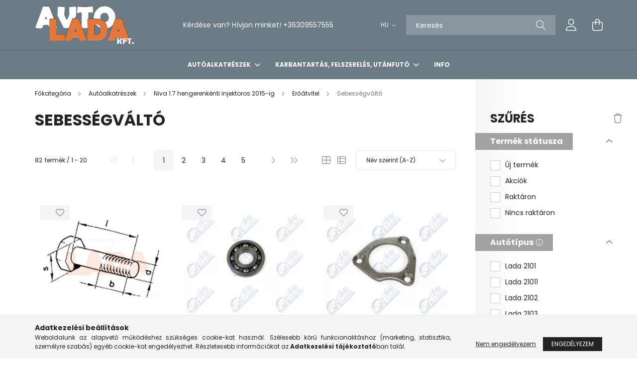

--- FILE ---
content_type: text/html; charset=UTF-8
request_url: https://www.avtolada.hu/hi-Sebessegvalto
body_size: 32410
content:
<!DOCTYPE html>
<html lang="hu">
<head>
    <meta charset="utf-8">
<meta name="description" content="Sebességváltó, Erőátvitel, Niva 1.7 hengerenkénti injektoros 2015-ig, Autóalkatrészek, avtolada.hu">
<meta name="robots" content="index, follow">
<meta http-equiv="X-UA-Compatible" content="IE=Edge">
<meta property="og:site_name" content="avtolada.hu" />
<meta property="og:title" content="Sebességváltó - Erőátvitel - Niva 1.7 hengerenkénti injektor">
<meta property="og:description" content="Sebességváltó, Erőátvitel, Niva 1.7 hengerenkénti injektoros 2015-ig, Autóalkatrészek, avtolada.hu">
<meta property="og:type" content="website">
<meta property="og:url" content="https://www.avtolada.hu/hi-Sebessegvalto">
<meta name="facebook-domain-verification" content="ayar1ybz473fjshvm1t7llauspj1av">
<meta name="google-site-verification" content="1pvRZ2w944aXEfmnGUC4S1iL2Qx7v0mKxSliGHiPbEE">
<meta property="fb:admins" content="100063510986512">
<meta name="mobile-web-app-capable" content="yes">
<meta name="apple-mobile-web-app-capable" content="yes">
<meta name="MobileOptimized" content="320">
<meta name="HandheldFriendly" content="true">

<title>Sebességváltó - Erőátvitel - Niva 1.7 hengerenkénti injektor</title>


<script>
var service_type="shop";
var shop_url_main="https://www.avtolada.hu";
var actual_lang="hu";
var money_len="0";
var money_thousend=" ";
var money_dec=",";
var shop_id=75072;
var unas_design_url="https:"+"/"+"/"+"www.avtolada.hu"+"/"+"!common_design"+"/"+"base"+"/"+"002103"+"/";
var unas_design_code='002103';
var unas_base_design_code='2100';
var unas_design_ver=4;
var unas_design_subver=4;
var unas_shop_url='https://www.avtolada.hu';
var responsive="yes";
var config_plus=new Array();
config_plus['product_tooltip']=1;
config_plus['cart_redirect']=1;
config_plus['money_type']='Ft';
config_plus['money_type_display']='Ft';
var lang_text=new Array();

var UNAS = UNAS || {};
UNAS.shop={"base_url":'https://www.avtolada.hu',"domain":'www.avtolada.hu',"username":'avtolada.unas.hu',"id":75072,"lang":'hu',"currency_type":'Ft',"currency_code":'HUF',"currency_rate":'1',"currency_length":0,"base_currency_length":0,"canonical_url":'https://www.avtolada.hu/hi-Sebessegvalto'};
UNAS.design={"code":'002103',"page":'product_list'};
UNAS.api_auth="46b30fcaf0e50ef6bf6cf780d4ff8348";
UNAS.customer={"email":'',"id":0,"group_id":0,"without_registration":0};
UNAS.shop["category_id"]="694686";
UNAS.shop["only_private_customer_can_purchase"] = false;
 

UNAS.text = {
    "button_overlay_close": `Bezár`,
    "popup_window": `Felugró ablak`,
    "list": `lista`,
    "updating_in_progress": `frissítés folyamatban`,
    "updated": `frissítve`,
    "is_opened": `megnyitva`,
    "is_closed": `bezárva`,
    "deleted": `törölve`,
    "consent_granted": `hozzájárulás megadva`,
    "consent_rejected": `hozzájárulás elutasítva`,
    "field_is_incorrect": `mező hibás`,
    "error_title": `Hiba!`,
    "product_variants": `termék változatok`,
    "product_added_to_cart": `A termék a kosárba került`,
    "product_added_to_cart_with_qty_problem": `A termékből csak [qty_added_to_cart] [qty_unit] került kosárba`,
    "product_removed_from_cart": `A termék törölve a kosárból`,
    "reg_title_name": `Név`,
    "reg_title_company_name": `Cégnév`,
    "number_of_items_in_cart": `Kosárban lévő tételek száma`,
    "cart_is_empty": `A kosár üres`,
    "cart_updated": `A kosár frissült`
};



UNAS.text["delete_from_favourites"]= `Törlés a kedvencek közül`;
UNAS.text["add_to_favourites"]= `Kedvencekhez`;






window.lazySizesConfig=window.lazySizesConfig || {};
window.lazySizesConfig.loadMode=1;
window.lazySizesConfig.loadHidden=false;

window.dataLayer = window.dataLayer || [];
function gtag(){dataLayer.push(arguments)};
gtag('js', new Date());
</script>

<script src="https://www.avtolada.hu/!common_packages/jquery/jquery-3.2.1.js?mod_time=1690980618"></script>
<script src="https://www.avtolada.hu/!common_packages/jquery/plugins/migrate/migrate.js?mod_time=1690980618"></script>
<script src="https://www.avtolada.hu/!common_packages/jquery/plugins/tippy/popper-2.4.4.min.js?mod_time=1690980618"></script>
<script src="https://www.avtolada.hu/!common_packages/jquery/plugins/tippy/tippy-bundle.umd.min.js?mod_time=1690980618"></script>
<script src="https://www.avtolada.hu/!common_packages/jquery/plugins/ui/ui_slider-1.11.4.js?mod_time=1690980618"></script>
<script src="https://www.avtolada.hu/!common_packages/jquery/plugins/ui/ui_touch-punch.js?mod_time=1690980618"></script>
<script src="https://www.avtolada.hu/!common_packages/jquery/plugins/tools/overlay/overlay.js?mod_time=1753784914"></script>
<script src="https://www.avtolada.hu/!common_packages/jquery/plugins/tools/toolbox/toolbox.expose.js?mod_time=1724322378"></script>
<script src="https://www.avtolada.hu/!common_packages/jquery/plugins/lazysizes/lazysizes.min.js?mod_time=1690980618"></script>
<script src="https://www.avtolada.hu/!common_packages/jquery/plugins/lazysizes/plugins/bgset/ls.bgset.min.js?mod_time=1752825098"></script>
<script src="https://www.avtolada.hu/!common_packages/jquery/own/shop_common/exploded/common.js?mod_time=1764831094"></script>
<script src="https://www.avtolada.hu/!common_packages/jquery/own/shop_common/exploded/common_overlay.js?mod_time=1754986322"></script>
<script src="https://www.avtolada.hu/!common_packages/jquery/own/shop_common/exploded/common_shop_popup.js?mod_time=1754991412"></script>
<script src="https://www.avtolada.hu/!common_packages/jquery/own/shop_common/exploded/page_product_list.js?mod_time=1725525511"></script>
<script src="https://www.avtolada.hu/!common_packages/jquery/own/shop_common/exploded/function_favourites.js?mod_time=1725525511"></script>
<script src="https://www.avtolada.hu/!common_packages/jquery/own/shop_common/exploded/function_product_print.js?mod_time=1725525511"></script>
<script src="https://www.avtolada.hu/!common_packages/jquery/own/shop_common/exploded/function_product_subscription.js?mod_time=1751452520"></script>
<script src="https://www.avtolada.hu/!common_packages/jquery/own/shop_common/exploded/function_param_filter.js?mod_time=1764233415"></script>
<script src="https://www.avtolada.hu/!common_packages/jquery/plugins/hoverintent/hoverintent.js?mod_time=1690980618"></script>
<script src="https://www.avtolada.hu/!common_packages/jquery/own/shop_tooltip/shop_tooltip.js?mod_time=1753441723"></script>
<script src="https://www.avtolada.hu/!common_packages/jquery/plugins/responsive_menu/responsive_menu-unas.js?mod_time=1690980618"></script>
<script src="https://www.avtolada.hu/!common_design/base/002100/main.js?mod_time=1753356622"></script>
<script src="https://www.avtolada.hu/!common_packages/jquery/plugins/flickity/v3/flickity.pkgd.min.js?mod_time=1753784914"></script>
<script src="https://www.avtolada.hu/!common_packages/jquery/plugins/toastr/toastr.min.js?mod_time=1690980618"></script>

<link href="https://www.avtolada.hu/temp/shop_75072_08af29f0bc55f864341f890b8e8d672c.css?mod_time=1769174276" rel="stylesheet" type="text/css">

<link href="https://www.avtolada.hu/hi-Sebessegvalto" rel="canonical">
<link href="https://www.avtolada.hu/hi-Sebessegvalto,2" rel="next">
    <link id="favicon-32x32" rel="icon" type="image/png" href="https://www.avtolada.hu/!common_design/own/image/favicon_32x32.png" sizes="32x32">
    <link id="favicon-192x192" rel="icon" type="image/png" href="https://www.avtolada.hu/!common_design/own/image/favicon_192x192.png" sizes="192x192">
            <link rel="apple-touch-icon" href="https://www.avtolada.hu/!common_design/own/image/favicon_32x32.png" sizes="32x32">
        <link rel="apple-touch-icon" href="https://www.avtolada.hu/!common_design/own/image/favicon_192x192.png" sizes="192x192">
        <script>
        var google_consent=1;
    
        gtag('consent', 'default', {
           'ad_storage': 'denied',
           'ad_user_data': 'denied',
           'ad_personalization': 'denied',
           'analytics_storage': 'denied',
           'functionality_storage': 'denied',
           'personalization_storage': 'denied',
           'security_storage': 'granted'
        });

    
        gtag('consent', 'update', {
           'ad_storage': 'denied',
           'ad_user_data': 'denied',
           'ad_personalization': 'denied',
           'analytics_storage': 'denied',
           'functionality_storage': 'denied',
           'personalization_storage': 'denied',
           'security_storage': 'granted'
        });

        </script>
    <script async src="https://www.googletagmanager.com/gtag/js?id=G-FFYKJ22DJ7"></script>    <script>
    gtag('config', 'G-FFYKJ22DJ7');

        </script>
        <script>
    var google_analytics=1;

            gtag('event', 'view_item_list', {
              "currency": "HUF",
              "items": [
                                        {
                          "item_id": "1005540721",
                          "item_name": "   2101 Lada sebességváltó rögzítő felső rövid csavar a motorhoz",
                                                    "item_category": "Autóalkatrészek/Niva 1.7 hengerenkénti injektoros 2015-ig/Erőátvitel/Sebességváltó",                          "price": '800',
                          "list_position": 1,
                          "list_name": 'Autóalkatrészek/Niva 1.7 hengerenkénti injektoros 2015-ig/Erőátvitel/Sebességváltó'
                      }
                    ,                      {
                          "item_id": "21010-1701190",
                          "item_name": "2101 Lada bordástengely csapágy 50306 gyári",
                                                    "item_category": "Autóalkatrészek/Niva 1.7 hengerenkénti injektoros 2015-ig/Erőátvitel/Sebességváltó",                          "price": '4250',
                          "list_position": 2,
                          "list_name": 'Autóalkatrészek/Niva 1.7 hengerenkénti injektoros 2015-ig/Erőátvitel/Sebességváltó'
                      }
                    ,                      {
                          "item_id": "21010-bordast-csap-rogz",
                          "item_name": "2101 Lada bordástengely csapágy leszorító lemez",
                                                    "item_category": "Autóalkatrészek/Niva 1.7 hengerenkénti injektoros 2015-ig/Erőátvitel/Sebességváltó",                          "price": '1950',
                          "list_position": 3,
                          "list_name": 'Autóalkatrészek/Niva 1.7 hengerenkénti injektoros 2015-ig/Erőátvitel/Sebességváltó'
                      }
                    ,                      {
                          "item_id": "1002606970-VAR-_1",
                          "item_name": "  2101 Lada bordástengely csapágy leszorító lemez kúpos külső fogazású alátét M8",
                                                    "item_category": "Autóalkatrészek/Niva 1.7 hengerenkénti injektoros 2015-ig/Erőátvitel/Sebességváltó",                          "price": '170',
                          "list_position": 4,
                          "list_name": 'Autóalkatrészek/Niva 1.7 hengerenkénti injektoros 2015-ig/Erőátvitel/Sebességváltó'
                      }
                    ,                      {
                          "item_id": "21010-1701210-AVT",
                          "item_name": "2101 Lada bordástengely hátsó szimering 32x56x10 Avtovaz",
                                                    "item_category": "Autóalkatrészek/Niva 1.7 hengerenkénti injektoros 2015-ig/Erőátvitel/Sebességváltó",                          "price": '980',
                          "list_position": 5,
                          "list_name": 'Autóalkatrészek/Niva 1.7 hengerenkénti injektoros 2015-ig/Erőátvitel/Sebességváltó'
                      }
                    ,                      {
                          "item_id": "21010-1701068-AVT",
                          "item_name": "2101 Lada csoportkerék csapágy 156704 Avtovaz",
                                                    "item_category": "Autóalkatrészek/Niva 1.7 hengerenkénti injektoros 2015-ig/Erőátvitel/Sebességváltó",                          "price": '7950',
                          "list_position": 6,
                          "list_name": 'Autóalkatrészek/Niva 1.7 hengerenkénti injektoros 2015-ig/Erőátvitel/Sebességváltó'
                      }
                    ,                      {
                          "item_id": "21010-1701068",
                          "item_name": "2101 Lada csoportkerék csapágy 156704 utángyártott",
                                                    "item_category": "Autóalkatrészek/Niva 1.7 hengerenkénti injektoros 2015-ig/Erőátvitel/Sebességváltó",                          "price": '4950',
                          "list_position": 7,
                          "list_name": 'Autóalkatrészek/Niva 1.7 hengerenkénti injektoros 2015-ig/Erőátvitel/Sebességváltó'
                      }
                    ,                      {
                          "item_id": "21010-1701238",
                          "item_name": "  2101 Lada kardáncsatlakozó sebességváltó végére csillag Volgaavtoprom",
                                                    "item_category": "Autóalkatrészek/Niva 1.7 hengerenkénti injektoros 2015-ig/Erőátvitel/Sebességváltó",                          "price": '7250',
                          "list_position": 8,
                          "list_name": 'Autóalkatrészek/Niva 1.7 hengerenkénti injektoros 2015-ig/Erőátvitel/Sebességváltó'
                      }
                    ,                      {
                          "item_id": "21010-1701033-AVT",
                          "item_name": "2101 Lada nyelestengely csapágy 50706 fémkosaras Avtovaz",
                                                    "item_category": "Autóalkatrészek/Niva 1.7 hengerenkénti injektoros 2015-ig/Erőátvitel/Sebességváltó",                          "price": '4250',
                          "list_position": 9,
                          "list_name": 'Autóalkatrészek/Niva 1.7 hengerenkénti injektoros 2015-ig/Erőátvitel/Sebességváltó'
                      }
                    ,                      {
                          "item_id": "21010-1701033",
                          "item_name": "  2101 Lada nyelestengely csapágy 50706 műanyagkosaras Avtovaz",
                                                    "item_category": "Autóalkatrészek/Niva 1.7 hengerenkénti injektoros 2015-ig/Erőátvitel/Sebességváltó",                          "price": '5850',
                          "list_position": 10,
                          "list_name": 'Autóalkatrészek/Niva 1.7 hengerenkénti injektoros 2015-ig/Erőátvitel/Sebességváltó'
                      }
                    ,                      {
                          "item_id": "21010-1701033-rogito",
                          "item_name": "2101 Lada Nyelestengely csapágy rögzítő külső gyűrű",
                                                    "item_category": "Autóalkatrészek/Niva 1.7 hengerenkénti injektoros 2015-ig/Erőátvitel/Sebességváltó",                          "price": '780',
                          "list_position": 11,
                          "list_name": 'Autóalkatrészek/Niva 1.7 hengerenkénti injektoros 2015-ig/Erőátvitel/Sebességváltó'
                      }
                    ,                      {
                          "item_id": "21010-1701037-AVT",
                          "item_name": "  2101 Lada nyelestengely csapágy rögzítő seeger gyűrű Avtovaz",
                                                    "item_category": "Autóalkatrészek/Niva 1.7 hengerenkénti injektoros 2015-ig/Erőátvitel/Sebességváltó",                          "price": '460',
                          "list_position": 12,
                          "list_name": 'Autóalkatrészek/Niva 1.7 hengerenkénti injektoros 2015-ig/Erőátvitel/Sebességváltó'
                      }
                    ,                      {
                          "item_id": "21010-1701043",
                          "item_name": "2101 Lada nyelestengely szimering BRT",
                                                    "item_category": "Autóalkatrészek/Niva 1.7 hengerenkénti injektoros 2015-ig/Erőátvitel/Sebességváltó",                          "price": '800',
                          "list_position": 13,
                          "list_name": 'Autóalkatrészek/Niva 1.7 hengerenkénti injektoros 2015-ig/Erőátvitel/Sebességváltó'
                      }
                    ,                      {
                          "item_id": "21010-1701108-AVT",
                          "item_name": "2101 Lada nyelestengely tűgörgős csapágy 464904 Avtovaz",
                                                    "item_category": "Autóalkatrészek/Niva 1.7 hengerenkénti injektoros 2015-ig/Erőátvitel/Sebességváltó",                          "price": '1850',
                          "list_position": 14,
                          "list_name": 'Autóalkatrészek/Niva 1.7 hengerenkénti injektoros 2015-ig/Erőátvitel/Sebességváltó'
                      }
                    ,                      {
                          "item_id": "21010-2401046",
                          "item_name": "2101 Lada olajleeresztő csavar mágneses",
                                                    "item_category": "Autóalkatrészek/Niva 1.7 hengerenkénti injektoros 2015-ig/Erőátvitel/Sebességváltó",                          "price": '1450',
                          "list_position": 15,
                          "list_name": 'Autóalkatrészek/Niva 1.7 hengerenkénti injektoros 2015-ig/Erőátvitel/Sebességváltó'
                      }
                    ,                      {
                          "item_id": "21010-1601120-AVT",
                          "item_name": "  2101 Lada porvédő lemez motor és a sebeségváltó közé Avtovaz",
                                                    "item_category": "Autóalkatrészek/Niva 1.7 hengerenkénti injektoros 2015-ig/Erőátvitel/Sebességváltó",                          "price": '6450',
                          "list_position": 16,
                          "list_name": 'Autóalkatrészek/Niva 1.7 hengerenkénti injektoros 2015-ig/Erőátvitel/Sebességváltó'
                      }
                    ,                      {
                          "item_id": "2101-1-seb-fogask-pers",
                          "item_name": "2101 Lada sebességváltó 1 sebesség fogaskerék persely",
                                                    "item_category": "Autóalkatrészek/Niva 1.7 hengerenkénti injektoros 2015-ig/Erőátvitel/Sebességváltó",                          "price": '4000',
                          "list_position": 17,
                          "list_name": 'Autóalkatrészek/Niva 1.7 hengerenkénti injektoros 2015-ig/Erőátvitel/Sebességváltó'
                      }
                    ,                      {
                          "item_id": "2101-1-seb-fogask-kpl",
                          "item_name": "  2101 Lada sebességváltó 1 sebesség fogaskerék perselyes komplett",
                                                    "item_category": "Autóalkatrészek/Niva 1.7 hengerenkénti injektoros 2015-ig/Erőátvitel/Sebességváltó",                          "price": '18800',
                          "list_position": 18,
                          "list_name": 'Autóalkatrészek/Niva 1.7 hengerenkénti injektoros 2015-ig/Erőátvitel/Sebességváltó'
                      }
                    ,                      {
                          "item_id": "2101-1-seb-fogask-ures",
                          "item_name": "  2101 Lada sebességváltó 1 sebesség fogaskerék perselyes üres",
                                                    "item_category": "Autóalkatrészek/Niva 1.7 hengerenkénti injektoros 2015-ig/Erőátvitel/Sebességváltó",                          "price": '14800',
                          "list_position": 19,
                          "list_name": 'Autóalkatrészek/Niva 1.7 hengerenkénti injektoros 2015-ig/Erőátvitel/Sebességváltó'
                      }
                    ,                      {
                          "item_id": "2101-4-seb-fogask-agy",
                          "item_name": "  2101 Lada sebességváltó 1-4-ig sebesség fogaskerék szinkronagy",
                                                    "item_category": "Autóalkatrészek/Niva 1.7 hengerenkénti injektoros 2015-ig/Erőátvitel/Sebességváltó",                          "price": '5450',
                          "list_position": 20,
                          "list_name": 'Autóalkatrészek/Niva 1.7 hengerenkénti injektoros 2015-ig/Erőátvitel/Sebességváltó'
                      }
                                  ],
              'non_interaction': true
        });
           </script>
           <script>
        gtag('config', 'AW-638217985',{'allow_enhanced_conversions':true});
                </script>
            <script>
        var google_ads=1;

                gtag('event','remarketing', {
            'ecomm_pagetype': 'category',
            'ecomm_prodid': ["1005540721","21010-1701190","21010-bordast-csap-rogz","1002606970-VAR-_1","21010-1701210-AVT","21010-1701068-AVT","21010-1701068","21010-1701238","21010-1701033-AVT","21010-1701033","21010-1701033-rogito","21010-1701037-AVT","21010-1701043","21010-1701108-AVT","21010-2401046","21010-1601120-AVT","2101-1-seb-fogask-pers","2101-1-seb-fogask-kpl","2101-1-seb-fogask-ures","2101-4-seb-fogask-agy"]        });
            </script>
    	<script>
	/* <![CDATA[ */
	$(document).ready(function() {
       $(document).bind("contextmenu",function(e) {
            return false;
       });
	});
	/* ]]> */
	</script>
		<script>
	/* <![CDATA[ */
	var omitformtags=["input", "textarea", "select"];
	omitformtags=omitformtags.join("|");
		
	function disableselect(e) {
		if (omitformtags.indexOf(e.target.tagName.toLowerCase())==-1) return false;
		if (omitformtags.indexOf(e.target.tagName.toLowerCase())==2) return false;
	}
		
	function reEnable() {
		return true;
	}
		
	if (typeof document.onselectstart!="undefined") {
		document.onselectstart=new Function ("return false");
	} else {
		document.onmousedown=disableselect;
		document.onmouseup=reEnable;
	}
	/* ]]> */
	</script>
	<script>
(function(i,s,o,g,r,a,m){i['BarionAnalyticsObject']=r;i[r]=i[r]||function(){
    (i[r].q=i[r].q||[]).push(arguments)},i[r].l=1*new Date();a=s.createElement(o),
    m=s.getElementsByTagName(o)[0];a.async=1;a.src=g;m.parentNode.insertBefore(a,m)
})(window, document, 'script', 'https://pixel.barion.com/bp.js', 'bp');
                    
bp('init', 'addBarionPixelId', 'BP-IwpkYdv4GM-96');
</script>
<noscript><img height='1' width='1' style='display:none' alt='' src='https://pixel.barion.com/a.gif?__ba_pixel_id=BP-IwpkYdv4GM-96&ev=contentView&noscript=1'/></noscript>
<script>
$(document).ready(function () {
     UNAS.onGrantConsent(function(){
         bp('consent', 'grantConsent');
     });
     
     UNAS.onRejectConsent(function(){
         bp('consent', 'rejectConsent');
     });

     var contentViewProperties = {
         'name': $('title').html(),
         'contentType': 'Page',
         'id': 'https://www.avtolada.hu/hi-Sebessegvalto',
     }
     bp('track', 'contentView', contentViewProperties);

     UNAS.onAddToCart(function(event,params){
         var variant = '';
         if (typeof params.variant_list1!=='undefined') variant+=params.variant_list1;
         if (typeof params.variant_list2!=='undefined') variant+='|'+params.variant_list2;
         if (typeof params.variant_list3!=='undefined') variant+='|'+params.variant_list3;
         var addToCartProperties = {
             'contentType': 'Product',
             'currency': 'HUF',
             'id': params.sku,
             'name': params.name,
             'quantity': parseFloat(params.qty_add),
             'totalItemPrice': params.qty*params.price,
             'unit': params.unit,
             'unitPrice': parseFloat(params.price),
             'category': params.category,
             'variant': variant
         };
         bp('track', 'addToCart', addToCartProperties);
     });

     UNAS.onClickProduct(function(event,params){
         UNAS.getProduct(function(result) {
             if (result.name!=undefined) {
                 var clickProductProperties  = {
                     'contentType': 'Product',
                     'currency': 'HUF',
                     'id': params.sku,
                     'name': result.name,
                     'unit': result.unit,
                     'unitPrice': parseFloat(result.unit_price),
                     'quantity': 1
                 }
                 bp('track', 'clickProduct', clickProductProperties );
             }
         },params);
     });

UNAS.onRemoveFromCart(function(event,params){
     bp('track', 'removeFromCart', {
         'contentType': 'Product',
         'currency': 'HUF',
         'id': params.sku,
         'name': params.name,
         'quantity': params.qty,
         'totalItemPrice': params.price * params.qty,
         'unit': params.unit,
         'unitPrice': parseFloat(params.price),
         'list': 'BasketPage'
     });
});
     var categorySelectionProperties = {         'id': '620099|329353|723292|694686',
         'name': 'Sebességváltó',
         'category': 'Autóalkatrészek|Niva 1.7 hengerenkénti injektoros 2015-ig|Erőátvitel|Sebességváltó',
         'contentType': 'Page',
         'list': 'SearchPage',
     }
     bp('track', 'categorySelection', categorySelectionProperties);


});
</script>

    <meta content="width=device-width, initial-scale=1.0" name="viewport" />
    <link rel="preconnect" href="https://fonts.gstatic.com">
    <link rel="preload" href="https://fonts.googleapis.com/css2?family=Poppins:wght@400;700&display=swap" as="style" />
    <link rel="stylesheet" href="https://fonts.googleapis.com/css2?family=Poppins:wght@400;700&display=swap" media="print" onload="this.media='all'">
    <noscript>
        <link rel="stylesheet" href="https://fonts.googleapis.com/css2?family=Poppins:wght@400;700&display=swap" />
    </noscript>
    
    
    
    
    

    
    
    
            
        
        
        
        
        
    
    
</head>




<body class='design_ver4 design_subver1 design_subver2 design_subver3 design_subver4' id="ud_shop_art">
<div id="image_to_cart" style="display:none; position:absolute; z-index:100000;"></div>
<div class="overlay_common overlay_warning" id="overlay_cart_add"></div>
<script>$(document).ready(function(){ overlay_init("cart_add",{"onBeforeLoad":false}); });</script>
<div class="overlay_common overlay_dialog" id="overlay_save_filter"></div>
<script>$(document).ready(function(){ overlay_init("save_filter",{"closeOnEsc":true,"closeOnClick":true}); });</script>
<div id="overlay_login_outer"></div>	
	<script>
	$(document).ready(function(){
	    var login_redir_init="";

		$("#overlay_login_outer").overlay({
			onBeforeLoad: function() {
                var login_redir_temp=login_redir_init;
                if (login_redir_act!="") {
                    login_redir_temp=login_redir_act;
                    login_redir_act="";
                }

									$.ajax({
						type: "GET",
						async: true,
						url: "https://www.avtolada.hu/shop_ajax/ajax_popup_login.php",
						data: {
							shop_id:"75072",
							lang_master:"hu",
                            login_redir:login_redir_temp,
							explicit:"ok",
							get_ajax:"1"
						},
						success: function(data){
							$("#overlay_login_outer").html(data);
							if (unas_design_ver >= 5) $("#overlay_login_outer").modal('show');
							$('#overlay_login1 input[name=shop_pass_login]').keypress(function(e) {
								var code = e.keyCode ? e.keyCode : e.which;
								if(code.toString() == 13) {		
									document.form_login_overlay.submit();		
								}	
							});	
						}
					});
								},
			top: 50,
			mask: {
	color: "#000000",
	loadSpeed: 200,
	maskId: "exposeMaskOverlay",
	opacity: 0.7
},
			closeOnClick: (config_plus['overlay_close_on_click_forced'] === 1),
			onClose: function(event, overlayIndex) {
				$("#login_redir").val("");
			},
			load: false
		});
		
			});
	function overlay_login() {
		$(document).ready(function(){
			$("#overlay_login_outer").overlay().load();
		});
	}
	function overlay_login_remind() {
        if (unas_design_ver >= 5) {
            $("#overlay_remind").overlay().load();
        } else {
            $(document).ready(function () {
                $("#overlay_login_outer").overlay().close();
                setTimeout('$("#overlay_remind").overlay().load();', 250);
            });
        }
	}

    var login_redir_act="";
    function overlay_login_redir(redir) {
        login_redir_act=redir;
        $("#overlay_login_outer").overlay().load();
    }
	</script>  
	<div class="overlay_common overlay_info" id="overlay_remind"></div>
<script>$(document).ready(function(){ overlay_init("remind",[]); });</script>

	<script>
    	function overlay_login_error_remind() {
		$(document).ready(function(){
			load_login=0;
			$("#overlay_error").overlay().close();
			setTimeout('$("#overlay_remind").overlay().load();', 250);	
		});
	}
	</script>  
	<div class="overlay_common overlay_info" id="overlay_newsletter"></div>
<script>$(document).ready(function(){ overlay_init("newsletter",[]); });</script>

<script>
function overlay_newsletter() {
    $(document).ready(function(){
        $("#overlay_newsletter").overlay().load();
    });
}
</script>
<div class="overlay_common overlay_info" id="overlay_product_subscription"></div>
<script>$(document).ready(function(){ overlay_init("product_subscription",[]); });</script>
<div class="overlay_common overlay_error" id="overlay_script"></div>
<script>$(document).ready(function(){ overlay_init("script",[]); });</script>
    <script>
    $(document).ready(function() {
        $.ajax({
            type: "GET",
            url: "https://www.avtolada.hu/shop_ajax/ajax_stat.php",
            data: {master_shop_id:"75072",get_ajax:"1"}
        });
    });
    </script>
    

<div id="container" class="no-slideshow  page_shop_art_694686  js-ajax-filter-box-checking filter-exists">
            <header class="header position-relative">
            
            <div class="header-inner">
                <div class="header-container container">
                    <div class="row gutters-5 flex-nowrap justify-content-center align-items-center">
                            <div id="header_logo_img" class="js-element logo col-auto flex-shrink-1 order-2 order-xl-1" data-element-name="header_logo">
        <div class="header_logo-img-container">
            <div class="header_logo-img-wrapper">
                                                            <a href="https://www.avtolada.hu/">                        <picture>
                                                                                    <img                                  width="203" height="80"
                                                                  src="https://www.avtolada.hu/!common_design/custom/avtolada.unas.hu/element/layout_hu_header_logo-300x80_1_default.png?time=1695829227"
                                 srcset="https://www.avtolada.hu/!common_design/custom/avtolada.unas.hu/element/layout_hu_header_logo-300x80_1_default.png?time=1695829227 1x, https://www.avtolada.hu/!common_design/custom/avtolada.unas.hu/element/layout_hu_header_logo-300x80_1_default_retina.png?time=1695829227 2x"
                                 alt="avtolada.hu"/>
                        </picture>
                        </a>                                                </div>
        </div>
    </div>


                        <div class="header__left col-auto col-xl order-1 order-xl-2">
                            <div class="d-flex align-items-center justify-content-center">
                                <button type="button" class="hamburger__btn js-hamburger-btn dropdown--btn d-xl-none" id="hamburger__btn" aria-label="hamburger button" data-btn-for=".hamburger__dropdown">
                                    <span class="hamburger__btn-icon icon--hamburger"></span>
                                </button>
                                    <div class="js-element header_text_section_2 d-none d-xl-block" data-element-name="header_text_section_2">
        <div class="element__content ">
                            <div class="element__html slide-1"><p>Kérdése van? Hívjon minket! <a href='tel:+36309557555'>+36309557555</a></p></div>
                    </div>
    </div>

                            </div>
                        </div>

                        <div class="header__right col col-xl-auto order-3 py-3 py-lg-5">
                            <div class="d-flex align-items-center justify-content-end">
                                    <div class="lang-box-desktop flex-shrink-0">
        <div class="lang-select-group form-group form-select-group mb-0">
            <select class="form-control border-0 lang-select" aria-label="Nyelv váltás" name="change_lang" onchange="location.href='https://www.avtolada.hu'+this.value">
                                <option value="/hi-Sebessegvalto" selected="selected">HU</option>
                                <option value="/en/hi-Sebessegvalto">EN</option>
                            </select>
        </div>
    </div>
    
                                
                                <div class="search-open-btn d-block d-lg-none icon--search text-center" onclick="toggleSearch();"></div>
                                <div class="search__container">
                                    <div class="search-box position-relative ml-auto container px-0 browser-is-chrome" id="box_search_content">
    <form name="form_include_search" id="form_include_search" action="https://www.avtolada.hu/shop_search.php" method="get">
        <div class="box-search-group mb-0">
            <input data-stay-visible-breakpoint="992" name="search" id="box_search_input" value=""
                   aria-label="Keresés" pattern=".{3,100}" title="Hosszabb kereső kifejezést írjon be!" placeholder="Keresés"
                   type="text" maxlength="100" class="ac_input form-control js-search-input" autocomplete="off" required            >
            <div class="search-box__search-btn-outer input-group-append" title="Keresés">
                <button class="search-btn" aria-label="Keresés">
                    <span class="search-btn-icon icon--search"></span>
                </button>
            </div>
            <div class="search__loading">
                <div class="loading-spinner--small"></div>
            </div>
        </div>
        <div class="search-box__mask"></div>
    </form>
    <div class="ac_results"></div>
</div>
<script>
    $(document).ready(function(){
        $(document).on('smartSearchInputLoseFocus', function(){
            if ($('.js-search-smart-autocomplete').length>0) {
                setTimeout(function(){
                    let height = $(window).height() - ($('.js-search-smart-autocomplete').offset().top - $(window).scrollTop()) - 20;
                    $('.search-smart-autocomplete').css('max-height', height + 'px');
                }, 300);
            }
        });
    });
</script>



                                </div>
                                <div class="profil__container">
                                                <div class="profile">
            <button type="button" class="profile__btn js-profile-btn dropdown--btn" id="profile__btn" data-orders="https://www.avtolada.hu/shop_order_track.php" aria-label="profile button" data-btn-for=".profile__dropdown">
                <span class="profile__btn-icon icon--head"></span>
            </button>
        </div>
    
                                </div>
                                <div class="cart-box__container pr-3 pr-xl-0">
                                    <button class="cart-box__btn dropdown--btn" aria-label="cart button" type="button" data-btn-for=".cart-box__dropdown">
                                        <span class="cart-box__btn-icon icon--cart">
                                                <span id='box_cart_content' class='cart-box'>            </span>
                                        </span>
                                    </button>
                                </div>
                            </div>
                        </div>
                    </div>
                </div>
            </div>
                            <div class="header-menus d-none d-xl-block">
                    <div class="container text-center position-relative">
                        <ul class="main-menus d-none d-lg-flex justify-content-center text-left js-main-menus-content cat-menus level-0 plus-menus level-0" data-level="0">
                                <li class='cat-menu  has-child js-cat-menu-620099' data-id="620099">

        <span class="cat-menu__name font-weight-bold">
                            <a class='cat-menu__link font-weight-bold' href='#' >
                            Autóalkatrészek            </a>
        </span>

        			    <div class="cat-menu__sublist js-sublist level-1 ">
        <div class="sublist-inner js-sublist-inner ps__child--consume">
            <div class="cat-menu__sublist-inner d-flex">
                <div class="flex-grow-1">
                    <ul class="cat-menus level-1 row" data-level="cat-level-1">
                                                    <li class="col-2 mb-5 cat-menu has-child js-cat-menu-605512" data-id="605512">
                                <span class="cat-menu__name text-uppercase font-weight-bold" >
                                    <a class="cat-menu__link" href="https://www.avtolada.hu/Lada-2101-21011-es-2102" >
                                    Lada 2101, 21011 és 2102
                                                                            </a>
                                </span>
                                                                        <div class="cat-menu__list level-2">
        <ul class="cat-menus level-2" data-level="cat-level-2">
                            <li class="cat-menu js-cat-menu-876040" data-id="876040">
                    <span class="cat-menu__name" >
                        <a class="cat-menu__link" href="https://www.avtolada.hu/2101-Motor" >                        Motor
                                                    </a>                    </span>
                                    </li>
                            <li class="cat-menu js-cat-menu-495510" data-id="495510">
                    <span class="cat-menu__name" >
                        <a class="cat-menu__link" href="https://www.avtolada.hu/2101-Eroatvitel" >                        Erőátvitel
                                                    </a>                    </span>
                                    </li>
                            <li class="cat-menu js-cat-menu-338310" data-id="338310">
                    <span class="cat-menu__name" >
                        <a class="cat-menu__link" href="https://www.avtolada.hu/2101-Fek" >                        Fék
                                                    </a>                    </span>
                                    </li>
                            <li class="cat-menu js-cat-menu-522368" data-id="522368">
                    <span class="cat-menu__name" >
                        <a class="cat-menu__link" href="https://www.avtolada.hu/2101-Kormanyzas-es-felfuggesztes" >                        Kormányzás és felfüggesztés
                                                    </a>                    </span>
                                    </li>
                            <li class="cat-menu js-cat-menu-595071" data-id="595071">
                    <span class="cat-menu__name" >
                        <a class="cat-menu__link" href="https://www.avtolada.hu/2101-Komfort-es-kenyelmi-berendezesek" >                        Komfort és kényelmi berendezések
                                                    </a>                    </span>
                                    </li>
                            <li class="cat-menu js-cat-menu-805410" data-id="805410">
                    <span class="cat-menu__name" >
                        <a class="cat-menu__link" href="https://www.avtolada.hu/2101-Villamossag" >                        Villamosság
                                                    </a>                    </span>
                                    </li>
                            <li class="cat-menu js-cat-menu-928322" data-id="928322">
                    <span class="cat-menu__name" >
                        <a class="cat-menu__link" href="https://www.avtolada.hu/2101-Karosszeria" >                        Karosszéria
                                                    </a>                    </span>
                                    </li>
                                        <li class="cat-menu">
                    <a class="cat-menu__link cat-menu__all-cat font-s icon--a-chevron-right" href="https://www.avtolada.hu/Lada-2101-21011-es-2102">További kategóriák</a>
                </li>
                    </ul>
    </div>


                                                            </li>
                                                    <li class="col-2 mb-5 cat-menu has-child js-cat-menu-885774" data-id="885774">
                                <span class="cat-menu__name text-uppercase font-weight-bold" >
                                    <a class="cat-menu__link" href="https://www.avtolada.hu/Lada-2103-es-2106" >
                                    Lada 2103 és 2106
                                                                            </a>
                                </span>
                                                                        <div class="cat-menu__list level-2">
        <ul class="cat-menus level-2" data-level="cat-level-2">
                            <li class="cat-menu js-cat-menu-516582" data-id="516582">
                    <span class="cat-menu__name" >
                        <a class="cat-menu__link" href="https://www.avtolada.hu/2103-Motor" >                        Motor
                                                    </a>                    </span>
                                    </li>
                            <li class="cat-menu js-cat-menu-833303" data-id="833303">
                    <span class="cat-menu__name" >
                        <a class="cat-menu__link" href="https://www.avtolada.hu/2103-Eroatvitel" >                        Erőátvitel
                                                    </a>                    </span>
                                    </li>
                            <li class="cat-menu js-cat-menu-300145" data-id="300145">
                    <span class="cat-menu__name" >
                        <a class="cat-menu__link" href="https://www.avtolada.hu/2103-Fek" >                        Fék
                                                    </a>                    </span>
                                    </li>
                            <li class="cat-menu js-cat-menu-566001" data-id="566001">
                    <span class="cat-menu__name" >
                        <a class="cat-menu__link" href="https://www.avtolada.hu/2103-Kormanyzas-es-felfuggesztes" >                        Kormányzás és felfüggesztés
                                                    </a>                    </span>
                                    </li>
                            <li class="cat-menu js-cat-menu-732390" data-id="732390">
                    <span class="cat-menu__name" >
                        <a class="cat-menu__link" href="https://www.avtolada.hu/2103-Komfort-es-kenyelmi-berendezesek" >                        Komfort és kényelmi berendezések
                                                    </a>                    </span>
                                    </li>
                            <li class="cat-menu js-cat-menu-125735" data-id="125735">
                    <span class="cat-menu__name" >
                        <a class="cat-menu__link" href="https://www.avtolada.hu/2103-Villamossag" >                        Villamosság
                                                    </a>                    </span>
                                    </li>
                            <li class="cat-menu js-cat-menu-417744" data-id="417744">
                    <span class="cat-menu__name" >
                        <a class="cat-menu__link" href="https://www.avtolada.hu/2103-Karosszeria" >                        Karosszéria
                                                    </a>                    </span>
                                    </li>
                                        <li class="cat-menu">
                    <a class="cat-menu__link cat-menu__all-cat font-s icon--a-chevron-right" href="https://www.avtolada.hu/Lada-2103-es-2106">További kategóriák</a>
                </li>
                    </ul>
    </div>


                                                            </li>
                                                    <li class="col-2 mb-5 cat-menu has-child js-cat-menu-652849" data-id="652849">
                                <span class="cat-menu__name text-uppercase font-weight-bold" >
                                    <a class="cat-menu__link" href="https://www.avtolada.hu/Lada-2104-2105-es-2107" >
                                    Lada 2104, 2105 és 2107
                                                                            </a>
                                </span>
                                                                        <div class="cat-menu__list level-2">
        <ul class="cat-menus level-2" data-level="cat-level-2">
                            <li class="cat-menu js-cat-menu-298294" data-id="298294">
                    <span class="cat-menu__name" >
                        <a class="cat-menu__link" href="https://www.avtolada.hu/2105-Motor" >                        Motor
                                                    </a>                    </span>
                                    </li>
                            <li class="cat-menu js-cat-menu-131087" data-id="131087">
                    <span class="cat-menu__name" >
                        <a class="cat-menu__link" href="https://www.avtolada.hu/Eroatvitel" >                        Erőátvitel
                                                    </a>                    </span>
                                    </li>
                            <li class="cat-menu js-cat-menu-916678" data-id="916678">
                    <span class="cat-menu__name" >
                        <a class="cat-menu__link" href="https://www.avtolada.hu/2105-Fek" >                        Fék
                                                    </a>                    </span>
                                    </li>
                            <li class="cat-menu js-cat-menu-473008" data-id="473008">
                    <span class="cat-menu__name" >
                        <a class="cat-menu__link" href="https://www.avtolada.hu/2105-Kormanyzas-es-felfuggesztes" >                        Kormányzás és felfüggesztés
                                                    </a>                    </span>
                                    </li>
                            <li class="cat-menu js-cat-menu-853106" data-id="853106">
                    <span class="cat-menu__name" >
                        <a class="cat-menu__link" href="https://www.avtolada.hu/2105-Komfort-es-kenyelmi-berendezesek" >                        Komfort és kényelmi berendezések
                                                    </a>                    </span>
                                    </li>
                            <li class="cat-menu js-cat-menu-975502" data-id="975502">
                    <span class="cat-menu__name" >
                        <a class="cat-menu__link" href="https://www.avtolada.hu/2105-Villamossag" >                        Villamosság
                                                    </a>                    </span>
                                    </li>
                            <li class="cat-menu js-cat-menu-588043" data-id="588043">
                    <span class="cat-menu__name" >
                        <a class="cat-menu__link" href="https://www.avtolada.hu/2105-Karosszeria" >                        Karosszéria
                                                    </a>                    </span>
                                    </li>
                                        <li class="cat-menu">
                    <a class="cat-menu__link cat-menu__all-cat font-s icon--a-chevron-right" href="https://www.avtolada.hu/Lada-2104-2105-es-2107">További kategóriák</a>
                </li>
                    </ul>
    </div>


                                                            </li>
                                                    <li class="col-2 mb-5 cat-menu has-child js-cat-menu-865401" data-id="865401">
                                <span class="cat-menu__name text-uppercase font-weight-bold" >
                                    <a class="cat-menu__link" href="https://www.avtolada.hu/Niva-1-6-es-1-7-karburatoros" >
                                    Niva 1.6 és 1.7 karburátoros
                                                                            </a>
                                </span>
                                                                        <div class="cat-menu__list level-2">
        <ul class="cat-menus level-2" data-level="cat-level-2">
                            <li class="cat-menu js-cat-menu-759699" data-id="759699">
                    <span class="cat-menu__name" >
                        <a class="cat-menu__link" href="https://www.avtolada.hu/2121-Motor" >                        Motor
                                                    </a>                    </span>
                                    </li>
                            <li class="cat-menu js-cat-menu-959427" data-id="959427">
                    <span class="cat-menu__name" >
                        <a class="cat-menu__link" href="https://www.avtolada.hu/2121-Eroatvitel" >                        Erőátvitel
                                                    </a>                    </span>
                                    </li>
                            <li class="cat-menu js-cat-menu-246147" data-id="246147">
                    <span class="cat-menu__name" >
                        <a class="cat-menu__link" href="https://www.avtolada.hu/2121-Fek" >                        Fék
                                                    </a>                    </span>
                                    </li>
                            <li class="cat-menu js-cat-menu-388915" data-id="388915">
                    <span class="cat-menu__name" >
                        <a class="cat-menu__link" href="https://www.avtolada.hu/2121-Kormanyzas-es-felfuggesztes" >                        Kormányzás és felfüggesztés
                                                    </a>                    </span>
                                    </li>
                            <li class="cat-menu js-cat-menu-435397" data-id="435397">
                    <span class="cat-menu__name" >
                        <a class="cat-menu__link" href="https://www.avtolada.hu/2121-Komfort-es-kenyelmi-berendezesek" >                        Komfort és kényelmi berendezések
                                                    </a>                    </span>
                                    </li>
                            <li class="cat-menu js-cat-menu-119408" data-id="119408">
                    <span class="cat-menu__name" >
                        <a class="cat-menu__link" href="https://www.avtolada.hu/2121-Villamossag" >                        Villamosság
                                                    </a>                    </span>
                                    </li>
                            <li class="cat-menu js-cat-menu-140658" data-id="140658">
                    <span class="cat-menu__name" >
                        <a class="cat-menu__link" href="https://www.avtolada.hu/2121-Karosszeria" >                        Karosszéria
                                                    </a>                    </span>
                                    </li>
                                        <li class="cat-menu">
                    <a class="cat-menu__link cat-menu__all-cat font-s icon--a-chevron-right" href="https://www.avtolada.hu/Niva-1-6-es-1-7-karburatoros">További kategóriák</a>
                </li>
                    </ul>
    </div>


                                                            </li>
                                                    <li class="col-2 mb-5 cat-menu has-child js-cat-menu-262359" data-id="262359">
                                <span class="cat-menu__name text-uppercase font-weight-bold" >
                                    <a class="cat-menu__link" href="https://www.avtolada.hu/Niva-1-7-kozponti-injektoros" >
                                    Niva 1.7 központi injektoros
                                                                            </a>
                                </span>
                                                                        <div class="cat-menu__list level-2">
        <ul class="cat-menus level-2" data-level="cat-level-2">
                            <li class="cat-menu js-cat-menu-188337" data-id="188337">
                    <span class="cat-menu__name" >
                        <a class="cat-menu__link" href="https://www.avtolada.hu/kpi-Motor" >                        Motor
                                                    </a>                    </span>
                                    </li>
                            <li class="cat-menu js-cat-menu-450710" data-id="450710">
                    <span class="cat-menu__name" >
                        <a class="cat-menu__link" href="https://www.avtolada.hu/kpi-Eroatvitel" >                        Erőátvitel
                                                    </a>                    </span>
                                    </li>
                            <li class="cat-menu js-cat-menu-622604" data-id="622604">
                    <span class="cat-menu__name" >
                        <a class="cat-menu__link" href="https://www.avtolada.hu/Fek" >                        Fék
                                                    </a>                    </span>
                                    </li>
                            <li class="cat-menu js-cat-menu-865103" data-id="865103">
                    <span class="cat-menu__name" >
                        <a class="cat-menu__link" href="https://www.avtolada.hu/kpi-Kormanyzas-es-felfuggesztes" >                        Kormányzás és felfüggesztés
                                                    </a>                    </span>
                                    </li>
                            <li class="cat-menu js-cat-menu-518762" data-id="518762">
                    <span class="cat-menu__name" >
                        <a class="cat-menu__link" href="https://www.avtolada.hu/kpi-Komfort-es-kenyelmi-berendezesek" >                        Komfort és kényelmi berendezések
                                                    </a>                    </span>
                                    </li>
                            <li class="cat-menu js-cat-menu-980938" data-id="980938">
                    <span class="cat-menu__name" >
                        <a class="cat-menu__link" href="https://www.avtolada.hu/kpi-Villamossag" >                        Villamosság
                                                    </a>                    </span>
                                    </li>
                            <li class="cat-menu js-cat-menu-836533" data-id="836533">
                    <span class="cat-menu__name" >
                        <a class="cat-menu__link" href="https://www.avtolada.hu/kpi-Karosszeria" >                        Karosszéria
                                                    </a>                    </span>
                                    </li>
                                        <li class="cat-menu">
                    <a class="cat-menu__link cat-menu__all-cat font-s icon--a-chevron-right" href="https://www.avtolada.hu/Niva-1-7-kozponti-injektoros">További kategóriák</a>
                </li>
                    </ul>
    </div>


                                                            </li>
                                                    <li class="col-2 mb-5 cat-menu has-child js-cat-menu-329353" data-id="329353">
                                <span class="cat-menu__name text-uppercase font-weight-bold" >
                                    <a class="cat-menu__link" href="https://www.avtolada.hu/Niva-1-7-Hengerenkenti-injektoros-2015-ig" >
                                    Niva 1.7 hengerenkénti injektoros 2015-ig
                                                                            </a>
                                </span>
                                                                        <div class="cat-menu__list level-2">
        <ul class="cat-menus level-2" data-level="cat-level-2">
                            <li class="cat-menu js-cat-menu-166179" data-id="166179">
                    <span class="cat-menu__name" >
                        <a class="cat-menu__link" href="https://www.avtolada.hu/hi-Motor" >                        Motor
                                                    </a>                    </span>
                                    </li>
                            <li class="cat-menu js-cat-menu-723292" data-id="723292">
                    <span class="cat-menu__name" >
                        <a class="cat-menu__link" href="https://www.avtolada.hu/hi-Eroatvitel" >                        Erőátvitel
                                                    </a>                    </span>
                                    </li>
                            <li class="cat-menu js-cat-menu-362235" data-id="362235">
                    <span class="cat-menu__name" >
                        <a class="cat-menu__link" href="https://www.avtolada.hu/hi-Fek" >                        Fék
                                                    </a>                    </span>
                                    </li>
                            <li class="cat-menu js-cat-menu-284673" data-id="284673">
                    <span class="cat-menu__name" >
                        <a class="cat-menu__link" href="https://www.avtolada.hu/hi-Kormanyzas-es-felfuggesztes" >                        Kormányzás és felfüggesztés
                                                    </a>                    </span>
                                    </li>
                            <li class="cat-menu js-cat-menu-662591" data-id="662591">
                    <span class="cat-menu__name" >
                        <a class="cat-menu__link" href="https://www.avtolada.hu/hi-Komfort-es-kenyelmi-berendezesek" >                        Komfort és kényelmi berendezések
                                                    </a>                    </span>
                                    </li>
                            <li class="cat-menu js-cat-menu-524011" data-id="524011">
                    <span class="cat-menu__name" >
                        <a class="cat-menu__link" href="https://www.avtolada.hu/hi-Villamossag" >                        Villamosság
                                                    </a>                    </span>
                                    </li>
                            <li class="cat-menu js-cat-menu-735251" data-id="735251">
                    <span class="cat-menu__name" >
                        <a class="cat-menu__link" href="https://www.avtolada.hu/hi-Karosszeria" >                        Karosszéria
                                                    </a>                    </span>
                                    </li>
                                        <li class="cat-menu">
                    <a class="cat-menu__link cat-menu__all-cat font-s icon--a-chevron-right" href="https://www.avtolada.hu/Niva-1-7-Hengerenkenti-injektoros-2015-ig">További kategóriák</a>
                </li>
                    </ul>
    </div>


                                                            </li>
                                                    <li class="col-2 mb-5 cat-menu has-child js-cat-menu-964052" data-id="964052">
                                <span class="cat-menu__name text-uppercase font-weight-bold" >
                                    <a class="cat-menu__link" href="https://www.avtolada.hu/Niva-1-7-hengerenkenti-injektoros-2015-tol-2019-ig" >
                                    Niva 1.7 hengerenkénti injektoros 2015-től 2019-ig
                                                                            </a>
                                </span>
                                                                        <div class="cat-menu__list level-2">
        <ul class="cat-menus level-2" data-level="cat-level-2">
                            <li class="cat-menu js-cat-menu-999383" data-id="999383">
                    <span class="cat-menu__name" >
                        <a class="cat-menu__link" href="https://www.avtolada.hu/hi19-Motor" >                        Motor
                                                    </a>                    </span>
                                    </li>
                            <li class="cat-menu js-cat-menu-406544" data-id="406544">
                    <span class="cat-menu__name" >
                        <a class="cat-menu__link" href="https://www.avtolada.hu/hi19-Eroatvitel" >                        Erőátvitel
                                                    </a>                    </span>
                                    </li>
                            <li class="cat-menu js-cat-menu-427167" data-id="427167">
                    <span class="cat-menu__name" >
                        <a class="cat-menu__link" href="https://www.avtolada.hu/hi19-Fek" >                        Fék
                                                    </a>                    </span>
                                    </li>
                            <li class="cat-menu js-cat-menu-178516" data-id="178516">
                    <span class="cat-menu__name" >
                        <a class="cat-menu__link" href="https://www.avtolada.hu/hi19-Kormanyzas-es-felfuggesztes" >                        Kormányzás és felfüggesztés
                                                    </a>                    </span>
                                    </li>
                            <li class="cat-menu js-cat-menu-398192" data-id="398192">
                    <span class="cat-menu__name" >
                        <a class="cat-menu__link" href="https://www.avtolada.hu/hi19-Komfort-es-kenyelmi-berendezesek" >                        Komfort és kényelmi berendezések
                                                    </a>                    </span>
                                    </li>
                            <li class="cat-menu js-cat-menu-107501" data-id="107501">
                    <span class="cat-menu__name" >
                        <a class="cat-menu__link" href="https://www.avtolada.hu/hi19-Villamossag" >                        Villamosság
                                                    </a>                    </span>
                                    </li>
                            <li class="cat-menu js-cat-menu-698081" data-id="698081">
                    <span class="cat-menu__name" >
                        <a class="cat-menu__link" href="https://www.avtolada.hu/hi19-Karosszeria" >                        Karosszéria
                                                    </a>                    </span>
                                    </li>
                                </ul>
    </div>


                                                            </li>
                                                    <li class="col-2 mb-5 cat-menu has-child js-cat-menu-169316" data-id="169316">
                                <span class="cat-menu__name text-uppercase font-weight-bold" >
                                    <a class="cat-menu__link" href="https://www.avtolada.hu/Samara-2108-21099" >
                                    Samara 2108-21099
                                                                            </a>
                                </span>
                                                                        <div class="cat-menu__list level-2">
        <ul class="cat-menus level-2" data-level="cat-level-2">
                            <li class="cat-menu js-cat-menu-679734" data-id="679734">
                    <span class="cat-menu__name" >
                        <a class="cat-menu__link" href="https://www.avtolada.hu/SA-Motor" >                        Motor
                                                    </a>                    </span>
                                    </li>
                            <li class="cat-menu js-cat-menu-771013" data-id="771013">
                    <span class="cat-menu__name" >
                        <a class="cat-menu__link" href="https://www.avtolada.hu/SA-Eroatvitel" >                        Erőátvitel
                                                    </a>                    </span>
                                    </li>
                            <li class="cat-menu js-cat-menu-160745" data-id="160745">
                    <span class="cat-menu__name" >
                        <a class="cat-menu__link" href="https://www.avtolada.hu/SA-Fek" >                        Fék
                                                    </a>                    </span>
                                    </li>
                            <li class="cat-menu js-cat-menu-430569" data-id="430569">
                    <span class="cat-menu__name" >
                        <a class="cat-menu__link" href="https://www.avtolada.hu/SA-Kormanyzas-es-felfuggesztes" >                        Kormányzás és felfüggesztés
                                                    </a>                    </span>
                                    </li>
                            <li class="cat-menu js-cat-menu-722475" data-id="722475">
                    <span class="cat-menu__name" >
                        <a class="cat-menu__link" href="https://www.avtolada.hu/SA-Komfort-es-kenyelmi-berendezesek" >                        Komfort és kényelmi berendezések
                                                    </a>                    </span>
                                    </li>
                            <li class="cat-menu js-cat-menu-933511" data-id="933511">
                    <span class="cat-menu__name" >
                        <a class="cat-menu__link" href="https://www.avtolada.hu/SA-Villamossag" >                        Villamosság
                                                    </a>                    </span>
                                    </li>
                            <li class="cat-menu js-cat-menu-420413" data-id="420413">
                    <span class="cat-menu__name" >
                        <a class="cat-menu__link" href="https://www.avtolada.hu/SA-Karosszeria" >                        Karosszéria
                                                    </a>                    </span>
                                    </li>
                                </ul>
    </div>


                                                            </li>
                                                    <li class="col-2 mb-5 cat-menu has-child js-cat-menu-346010" data-id="346010">
                                <span class="cat-menu__name text-uppercase font-weight-bold" >
                                    <a class="cat-menu__link" href="https://www.avtolada.hu/Lada-2110-2111-es-2112" >
                                    Lada 2110, 2111 és 2112
                                                                            </a>
                                </span>
                                                                        <div class="cat-menu__list level-2">
        <ul class="cat-menus level-2" data-level="cat-level-2">
                            <li class="cat-menu js-cat-menu-993754" data-id="993754">
                    <span class="cat-menu__name" >
                        <a class="cat-menu__link" href="https://www.avtolada.hu/110-Motor" >                        Motor
                                                    </a>                    </span>
                                    </li>
                            <li class="cat-menu js-cat-menu-252708" data-id="252708">
                    <span class="cat-menu__name" >
                        <a class="cat-menu__link" href="https://www.avtolada.hu/110-Eroatvitel" >                        Erőátvitel
                                                    </a>                    </span>
                                    </li>
                            <li class="cat-menu js-cat-menu-519646" data-id="519646">
                    <span class="cat-menu__name" >
                        <a class="cat-menu__link" href="https://www.avtolada.hu/110-Fek" >                        Fék
                                                    </a>                    </span>
                                    </li>
                            <li class="cat-menu js-cat-menu-166326" data-id="166326">
                    <span class="cat-menu__name" >
                        <a class="cat-menu__link" href="https://www.avtolada.hu/110-Kormanyzas-es-felfuggesztes" >                        Kormányzás és felfüggesztés
                                                    </a>                    </span>
                                    </li>
                            <li class="cat-menu js-cat-menu-609059" data-id="609059">
                    <span class="cat-menu__name" >
                        <a class="cat-menu__link" href="https://www.avtolada.hu/110-Komfort-es-kenyelmi-berendezesek" >                        Komfort és kényelmi berendezések
                                                    </a>                    </span>
                                    </li>
                            <li class="cat-menu js-cat-menu-565000" data-id="565000">
                    <span class="cat-menu__name" >
                        <a class="cat-menu__link" href="https://www.avtolada.hu/110-Villamossag" >                        Villamosság
                                                    </a>                    </span>
                                    </li>
                            <li class="cat-menu js-cat-menu-309899" data-id="309899">
                    <span class="cat-menu__name" >
                        <a class="cat-menu__link" href="https://www.avtolada.hu/110-Karosszeria" >                        Karosszéria
                                                    </a>                    </span>
                                    </li>
                                </ul>
    </div>


                                                            </li>
                                                    <li class="col-2 mb-5 cat-menu has-child js-cat-menu-512606" data-id="512606">
                                <span class="cat-menu__name text-uppercase font-weight-bold" >
                                    <a class="cat-menu__link" href="https://www.avtolada.hu/Lada-Vesta-Sedan-SW-SW-Cross" >
                                    Lada Vesta Sedan, SW, SW Cross
                                                                            </a>
                                </span>
                                                                        <div class="cat-menu__list level-2">
        <ul class="cat-menus level-2" data-level="cat-level-2">
                            <li class="cat-menu js-cat-menu-140415" data-id="140415">
                    <span class="cat-menu__name" >
                        <a class="cat-menu__link" href="https://www.avtolada.hu/Vesta-Motor" >                        Motor
                                                    </a>                    </span>
                                    </li>
                            <li class="cat-menu js-cat-menu-588165" data-id="588165">
                    <span class="cat-menu__name" >
                        <a class="cat-menu__link" href="https://www.avtolada.hu/Vesta-Eroatvitel" >                        Erőátvitel
                                                    </a>                    </span>
                                    </li>
                            <li class="cat-menu js-cat-menu-434557" data-id="434557">
                    <span class="cat-menu__name" >
                        <a class="cat-menu__link" href="https://www.avtolada.hu/Vesta-Fek" >                        Fék
                                                    </a>                    </span>
                                    </li>
                            <li class="cat-menu js-cat-menu-871193" data-id="871193">
                    <span class="cat-menu__name" >
                        <a class="cat-menu__link" href="https://www.avtolada.hu/Vesta-Kormanyzas-es-felfuggesztes" >                        Kormányzás és felfüggesztés
                                                    </a>                    </span>
                                    </li>
                            <li class="cat-menu js-cat-menu-405180" data-id="405180">
                    <span class="cat-menu__name" >
                        <a class="cat-menu__link" href="https://www.avtolada.hu/Vesta-Karosszeria" >                        Karosszéria
                                                    </a>                    </span>
                                    </li>
                            <li class="cat-menu js-cat-menu-362827" data-id="362827">
                    <span class="cat-menu__name" >
                        <a class="cat-menu__link" href="https://www.avtolada.hu/Vesta-Kulso-belso-elemek" >                        Külső belső elemek
                                                    </a>                    </span>
                                    </li>
                            <li class="cat-menu js-cat-menu-421921" data-id="421921">
                    <span class="cat-menu__name" >
                        <a class="cat-menu__link" href="https://www.avtolada.hu/Vesta-Elektromos-berendezesek" >                        Elektromos berendezések
                                                    </a>                    </span>
                                    </li>
                                        <li class="cat-menu">
                    <a class="cat-menu__link cat-menu__all-cat font-s icon--a-chevron-right" href="https://www.avtolada.hu/Lada-Vesta-Sedan-SW-SW-Cross">További kategóriák</a>
                </li>
                    </ul>
    </div>


                                                            </li>
                                                    <li class="col-2 mb-5 cat-menu has-child js-cat-menu-694611" data-id="694611">
                                <span class="cat-menu__name text-uppercase font-weight-bold" >
                                    <a class="cat-menu__link" href="https://www.avtolada.hu/Kalina-1117-1119" >
                                    Kalina 1117-1119
                                                                            </a>
                                </span>
                                                                        <div class="cat-menu__list level-2">
        <ul class="cat-menus level-2" data-level="cat-level-2">
                            <li class="cat-menu js-cat-menu-396431" data-id="396431">
                    <span class="cat-menu__name" >
                        <a class="cat-menu__link" href="https://www.avtolada.hu/k1-Motor" >                        Motor
                                                    </a>                    </span>
                                    </li>
                            <li class="cat-menu js-cat-menu-624426" data-id="624426">
                    <span class="cat-menu__name" >
                        <a class="cat-menu__link" href="https://www.avtolada.hu/k1-Eroatvitel" >                        Erőátvitel
                                                    </a>                    </span>
                                    </li>
                            <li class="cat-menu js-cat-menu-854699" data-id="854699">
                    <span class="cat-menu__name" >
                        <a class="cat-menu__link" href="https://www.avtolada.hu/k1-Fek" >                        Fék
                                                    </a>                    </span>
                                    </li>
                            <li class="cat-menu js-cat-menu-966715" data-id="966715">
                    <span class="cat-menu__name" >
                        <a class="cat-menu__link" href="https://www.avtolada.hu/k1-Kormanyzas-es-felfuggesztes" >                        Kormányzás és felfüggesztés
                                                    </a>                    </span>
                                    </li>
                            <li class="cat-menu js-cat-menu-291240" data-id="291240">
                    <span class="cat-menu__name" >
                        <a class="cat-menu__link" href="https://www.avtolada.hu/k1-Komfort-kenyelmi-es-biztonsagi-berendezesek" >                        Komfort, kényelmi és biztonsági berendezések
                                                    </a>                    </span>
                                    </li>
                            <li class="cat-menu js-cat-menu-625124" data-id="625124">
                    <span class="cat-menu__name" >
                        <a class="cat-menu__link" href="https://www.avtolada.hu/k1-Villamossag" >                        Villamosság
                                                    </a>                    </span>
                                    </li>
                            <li class="cat-menu js-cat-menu-788597" data-id="788597">
                    <span class="cat-menu__name" >
                        <a class="cat-menu__link" href="https://www.avtolada.hu/k1-Karosszeria" >                        Karosszéria
                                                    </a>                    </span>
                                    </li>
                                </ul>
    </div>


                                                            </li>
                                                    <li class="col-2 mb-5 cat-menu has-child js-cat-menu-210650" data-id="210650">
                                <span class="cat-menu__name text-uppercase font-weight-bold" >
                                    <a class="cat-menu__link" href="https://www.avtolada.hu/kalina-2192-2194" >
                                    kalina 2192, 2194
                                                                            </a>
                                </span>
                                                                        <div class="cat-menu__list level-2">
        <ul class="cat-menus level-2" data-level="cat-level-2">
                            <li class="cat-menu js-cat-menu-913032" data-id="913032">
                    <span class="cat-menu__name" >
                        <a class="cat-menu__link" href="https://www.avtolada.hu/k2-Motor" >                        Motor
                                                    </a>                    </span>
                                    </li>
                            <li class="cat-menu js-cat-menu-603105" data-id="603105">
                    <span class="cat-menu__name" >
                        <a class="cat-menu__link" href="https://www.avtolada.hu/k2-Eroatvitel" >                        Erőátvitel
                                                    </a>                    </span>
                                    </li>
                            <li class="cat-menu js-cat-menu-871162" data-id="871162">
                    <span class="cat-menu__name" >
                        <a class="cat-menu__link" href="https://www.avtolada.hu/k2-Fek" >                        Fék
                                                    </a>                    </span>
                                    </li>
                            <li class="cat-menu js-cat-menu-977651" data-id="977651">
                    <span class="cat-menu__name" >
                        <a class="cat-menu__link" href="https://www.avtolada.hu/k2-Kormanyzas-es-felfuggesztes" >                        Kormányzás és felfüggesztés
                                                    </a>                    </span>
                                    </li>
                            <li class="cat-menu js-cat-menu-910363" data-id="910363">
                    <span class="cat-menu__name" >
                        <a class="cat-menu__link" href="https://www.avtolada.hu/k2-Komfort-kenyelmi-es-biztonsagi-berendezesek" >                        Komfort, kényelmi és biztonsági berendezések
                                                    </a>                    </span>
                                    </li>
                            <li class="cat-menu js-cat-menu-203866" data-id="203866">
                    <span class="cat-menu__name" >
                        <a class="cat-menu__link" href="https://www.avtolada.hu/k2-Villamossag" >                        Villamosság
                                                    </a>                    </span>
                                    </li>
                            <li class="cat-menu js-cat-menu-628061" data-id="628061">
                    <span class="cat-menu__name" >
                        <a class="cat-menu__link" href="https://www.avtolada.hu/k2-Karosszeria" >                        Karosszéria
                                                    </a>                    </span>
                                    </li>
                                </ul>
    </div>


                                                            </li>
                                                    <li class="col-2 mb-5 cat-menu has-child js-cat-menu-180395" data-id="180395">
                                <span class="cat-menu__name text-uppercase font-weight-bold" >
                                    <a class="cat-menu__link" href="https://www.avtolada.hu/Granta-2190-2192" >
                                    Granta 2190, 2191
                                                                            </a>
                                </span>
                                                                        <div class="cat-menu__list level-2">
        <ul class="cat-menus level-2" data-level="cat-level-2">
                            <li class="cat-menu js-cat-menu-727710" data-id="727710">
                    <span class="cat-menu__name" >
                        <a class="cat-menu__link" href="https://www.avtolada.hu/gr-Motor" >                        Motor
                                                    </a>                    </span>
                                    </li>
                            <li class="cat-menu js-cat-menu-522872" data-id="522872">
                    <span class="cat-menu__name" >
                        <a class="cat-menu__link" href="https://www.avtolada.hu/gr-Eroatvitel" >                        Erőátvitel
                                                    </a>                    </span>
                                    </li>
                            <li class="cat-menu js-cat-menu-949192" data-id="949192">
                    <span class="cat-menu__name" >
                        <a class="cat-menu__link" href="https://www.avtolada.hu/gr-Fek" >                        Fék
                                                    </a>                    </span>
                                    </li>
                            <li class="cat-menu js-cat-menu-290590" data-id="290590">
                    <span class="cat-menu__name" >
                        <a class="cat-menu__link" href="https://www.avtolada.hu/gr-Kormanyzas-es-felfuggesztes" >                        Kormányzás és felfüggesztés
                                                    </a>                    </span>
                                    </li>
                            <li class="cat-menu js-cat-menu-846959" data-id="846959">
                    <span class="cat-menu__name" >
                        <a class="cat-menu__link" href="https://www.avtolada.hu/gr-Komfort-kenyelmi-es-biztonsagi-berendezesek" >                        Komfort, kényelmi és biztonsági berendezések
                                                    </a>                    </span>
                                    </li>
                            <li class="cat-menu js-cat-menu-264816" data-id="264816">
                    <span class="cat-menu__name" >
                        <a class="cat-menu__link" href="https://www.avtolada.hu/gr-Villamossag" >                        Villamosság
                                                    </a>                    </span>
                                    </li>
                            <li class="cat-menu js-cat-menu-909584" data-id="909584">
                    <span class="cat-menu__name" >
                        <a class="cat-menu__link" href="https://www.avtolada.hu/gr-Karosszeria" >                        Karosszéria
                                                    </a>                    </span>
                                    </li>
                                </ul>
    </div>


                                                            </li>
                                                    <li class="col-2 mb-5 cat-menu has-child js-cat-menu-521288" data-id="521288">
                                <span class="cat-menu__name text-uppercase font-weight-bold" >
                                    <a class="cat-menu__link" href="https://www.avtolada.hu/Wartburg-353-1-3-es-Barkas" >
                                    Wartburg és Barkas
                                                                            </a>
                                </span>
                                                                        <div class="cat-menu__list level-2">
        <ul class="cat-menus level-2" data-level="cat-level-2">
                            <li class="cat-menu js-cat-menu-991201" data-id="991201">
                    <span class="cat-menu__name" >
                        <a class="cat-menu__link" href="https://www.avtolada.hu/wb-Motor" >                        Motor
                                                    </a>                    </span>
                                    </li>
                            <li class="cat-menu js-cat-menu-683847" data-id="683847">
                    <span class="cat-menu__name" >
                        <a class="cat-menu__link" href="https://www.avtolada.hu/wb-Eroatvitel" >                        Erőátvitel
                                                    </a>                    </span>
                                    </li>
                            <li class="cat-menu js-cat-menu-114948" data-id="114948">
                    <span class="cat-menu__name" >
                        <a class="cat-menu__link" href="https://www.avtolada.hu/wb-Fek" >                        Fék
                                                    </a>                    </span>
                                    </li>
                            <li class="cat-menu js-cat-menu-571673" data-id="571673">
                    <span class="cat-menu__name" >
                        <a class="cat-menu__link" href="https://www.avtolada.hu/wb-Kormanyzas-es-felfuggesztes" >                        Kormányzás és felfüggesztés
                                                    </a>                    </span>
                                    </li>
                            <li class="cat-menu js-cat-menu-136181" data-id="136181">
                    <span class="cat-menu__name" >
                        <a class="cat-menu__link" href="https://www.avtolada.hu/wb-Karosszeria" >                        Karosszéria
                                                    </a>                    </span>
                                    </li>
                            <li class="cat-menu js-cat-menu-175416" data-id="175416">
                    <span class="cat-menu__name" >
                        <a class="cat-menu__link" href="https://www.avtolada.hu/wb-Komfort-es-kenyelmi-berendezesek" >                        Komfort és kényelmi berendezések
                                                    </a>                    </span>
                                    </li>
                            <li class="cat-menu js-cat-menu-864446" data-id="864446">
                    <span class="cat-menu__name" >
                        <a class="cat-menu__link" href="https://www.avtolada.hu/wb-Villamossag" >                        Villamosság
                                                    </a>                    </span>
                                    </li>
                                </ul>
    </div>


                                                            </li>
                                                    <li class="col-2 mb-5 cat-menu has-child js-cat-menu-690627" data-id="690627">
                                <span class="cat-menu__name text-uppercase font-weight-bold" >
                                    <a class="cat-menu__link" href="https://www.avtolada.hu/Trabant-601-1-1" >
                                    Trabant
                                                                            </a>
                                </span>
                                                                        <div class="cat-menu__list level-2">
        <ul class="cat-menus level-2" data-level="cat-level-2">
                            <li class="cat-menu js-cat-menu-229992" data-id="229992">
                    <span class="cat-menu__name" >
                        <a class="cat-menu__link" href="https://www.avtolada.hu/tr-Motor" >                        Motor
                                                    </a>                    </span>
                                    </li>
                            <li class="cat-menu js-cat-menu-596268" data-id="596268">
                    <span class="cat-menu__name" >
                        <a class="cat-menu__link" href="https://www.avtolada.hu/tr-Eroatvitel" >                        Erőátvitel
                                                    </a>                    </span>
                                    </li>
                            <li class="cat-menu js-cat-menu-605337" data-id="605337">
                    <span class="cat-menu__name" >
                        <a class="cat-menu__link" href="https://www.avtolada.hu/tr-Fek" >                        Fék
                                                    </a>                    </span>
                                    </li>
                            <li class="cat-menu js-cat-menu-561598" data-id="561598">
                    <span class="cat-menu__name" >
                        <a class="cat-menu__link" href="https://www.avtolada.hu/tr-Kormanyzas-es-felfuggesztes" >                        Kormányzás és felfüggesztés
                                                    </a>                    </span>
                                    </li>
                            <li class="cat-menu js-cat-menu-743166" data-id="743166">
                    <span class="cat-menu__name" >
                        <a class="cat-menu__link" href="https://www.avtolada.hu/tr-Karosszeria" >                        Karosszéria
                                                    </a>                    </span>
                                    </li>
                            <li class="cat-menu js-cat-menu-751958" data-id="751958">
                    <span class="cat-menu__name" >
                        <a class="cat-menu__link" href="https://www.avtolada.hu/tr-Komfort-es-kenyelmi-berendezesek" >                        Komfort és kényelmi berendezések
                                                    </a>                    </span>
                                    </li>
                            <li class="cat-menu js-cat-menu-162790" data-id="162790">
                    <span class="cat-menu__name" >
                        <a class="cat-menu__link" href="https://www.avtolada.hu/tr-Villamossag" >                        Villamosság
                                                    </a>                    </span>
                                    </li>
                                </ul>
    </div>


                                                            </li>
                                                    <li class="col-2 mb-5 cat-menu has-child js-cat-menu-799610" data-id="799610">
                                <span class="cat-menu__name text-uppercase font-weight-bold" >
                                    <a class="cat-menu__link" href="https://www.avtolada.hu/Moszkvics" >
                                    Moszkvics
                                                                            </a>
                                </span>
                                                                        <div class="cat-menu__list level-2">
        <ul class="cat-menus level-2" data-level="cat-level-2">
                            <li class="cat-menu js-cat-menu-852165" data-id="852165">
                    <span class="cat-menu__name" >
                        <a class="cat-menu__link" href="https://www.avtolada.hu/m-Motor" >                        Motor
                                                    </a>                    </span>
                                    </li>
                            <li class="cat-menu js-cat-menu-433981" data-id="433981">
                    <span class="cat-menu__name" >
                        <a class="cat-menu__link" href="https://www.avtolada.hu/m-Eroatvitel" >                        Erőátvitel
                                                    </a>                    </span>
                                    </li>
                            <li class="cat-menu js-cat-menu-862281" data-id="862281">
                    <span class="cat-menu__name" >
                        <a class="cat-menu__link" href="https://www.avtolada.hu/m-Fek" >                        Fék
                                                    </a>                    </span>
                                    </li>
                            <li class="cat-menu js-cat-menu-677457" data-id="677457">
                    <span class="cat-menu__name" >
                        <a class="cat-menu__link" href="https://www.avtolada.hu/m-Kormanyzas-es-felfuggesztes" >                        Kormányzás és felfüggesztés
                                                    </a>                    </span>
                                    </li>
                            <li class="cat-menu js-cat-menu-143127" data-id="143127">
                    <span class="cat-menu__name" >
                        <a class="cat-menu__link" href="https://www.avtolada.hu/m-Karosszeria" >                        Karosszéria
                                                    </a>                    </span>
                                    </li>
                            <li class="cat-menu js-cat-menu-202614" data-id="202614">
                    <span class="cat-menu__name" >
                        <a class="cat-menu__link" href="https://www.avtolada.hu/m-Komfort-es-kenyelmi-berendezesek" >                        Komfort és kényelmi berendezések
                                                    </a>                    </span>
                                    </li>
                            <li class="cat-menu js-cat-menu-587032" data-id="587032">
                    <span class="cat-menu__name" >
                        <a class="cat-menu__link" href="https://www.avtolada.hu/m-Villamossag" >                        Villamosság
                                                    </a>                    </span>
                                    </li>
                                </ul>
    </div>


                                                            </li>
                                                    <li class="col-2 mb-5 cat-menu has-child js-cat-menu-650339" data-id="650339">
                                <span class="cat-menu__name text-uppercase font-weight-bold" >
                                    <a class="cat-menu__link" href="https://www.avtolada.hu/UAZ" >
                                    UAZ, GAZ, Volga
                                                                            </a>
                                </span>
                                                                        <div class="cat-menu__list level-2">
        <ul class="cat-menus level-2" data-level="cat-level-2">
                            <li class="cat-menu js-cat-menu-487604" data-id="487604">
                    <span class="cat-menu__name" >
                        <a class="cat-menu__link" href="https://www.avtolada.hu/uaz-Motor" >                        Motor
                                                    </a>                    </span>
                                    </li>
                            <li class="cat-menu js-cat-menu-446222" data-id="446222">
                    <span class="cat-menu__name" >
                        <a class="cat-menu__link" href="https://www.avtolada.hu/uaz-Eroatvitel" >                        Erőátvitel
                                                    </a>                    </span>
                                    </li>
                            <li class="cat-menu js-cat-menu-438236" data-id="438236">
                    <span class="cat-menu__name" >
                        <a class="cat-menu__link" href="https://www.avtolada.hu/uaz-Fek" >                        Fék
                                                    </a>                    </span>
                                    </li>
                            <li class="cat-menu js-cat-menu-307025" data-id="307025">
                    <span class="cat-menu__name" >
                        <a class="cat-menu__link" href="https://www.avtolada.hu/uaz-Kormanyzas-es-felfuggesztes" >                        Kormányzás és felfüggesztés
                                                    </a>                    </span>
                                    </li>
                            <li class="cat-menu js-cat-menu-457795" data-id="457795">
                    <span class="cat-menu__name" >
                        <a class="cat-menu__link" href="https://www.avtolada.hu/uaz-Komfort-es-kenyelmi-berendezesek" >                        Komfort és kényelmi berendezések
                                                    </a>                    </span>
                                    </li>
                            <li class="cat-menu js-cat-menu-647488" data-id="647488">
                    <span class="cat-menu__name" >
                        <a class="cat-menu__link" href="https://www.avtolada.hu/uaz-Villamossag" >                        Villamosság
                                                    </a>                    </span>
                                    </li>
                            <li class="cat-menu js-cat-menu-392675" data-id="392675">
                    <span class="cat-menu__name" >
                        <a class="cat-menu__link" href="https://www.avtolada.hu/uaz-Karosszeria" >                        Karosszéria
                                                    </a>                    </span>
                                    </li>
                                </ul>
    </div>


                                                            </li>
                                                    <li class="col-2 mb-5 cat-menu has-child js-cat-menu-701935" data-id="701935">
                                <span class="cat-menu__name text-uppercase font-weight-bold" >
                                    <a class="cat-menu__link" href="https://www.avtolada.hu/Alkatresz-kategoria" >
                                    Vegyes alkatrész kategória
                                                                            </a>
                                </span>
                                                                        <div class="cat-menu__list level-2">
        <ul class="cat-menus level-2" data-level="cat-level-2">
                            <li class="cat-menu js-cat-menu-529837" data-id="529837">
                    <span class="cat-menu__name" >
                        <a class="cat-menu__link" href="https://www.avtolada.hu/Motor" >                        Motor
                                                    </a>                    </span>
                                    </li>
                            <li class="cat-menu js-cat-menu-179753" data-id="179753">
                    <span class="cat-menu__name" >
                        <a class="cat-menu__link" href="https://www.avtolada.hu/-Eroatvitel" >                        Erőátvitel
                                                    </a>                    </span>
                                    </li>
                            <li class="cat-menu js-cat-menu-900680" data-id="900680">
                    <span class="cat-menu__name" >
                        <a class="cat-menu__link" href="https://www.avtolada.hu/-Fek" >                        Fék
                                                    </a>                    </span>
                                    </li>
                            <li class="cat-menu js-cat-menu-375747" data-id="375747">
                    <span class="cat-menu__name" >
                        <a class="cat-menu__link" href="https://www.avtolada.hu/Kormanyzas-es-felfuggesztes" >                        Kormányzás és felfüggesztés
                                                    </a>                    </span>
                                    </li>
                            <li class="cat-menu js-cat-menu-457293" data-id="457293">
                    <span class="cat-menu__name" >
                        <a class="cat-menu__link" href="https://www.avtolada.hu/Karosszeria" >                        Karosszéria
                                                    </a>                    </span>
                                    </li>
                            <li class="cat-menu js-cat-menu-455280" data-id="455280">
                    <span class="cat-menu__name" >
                        <a class="cat-menu__link" href="https://www.avtolada.hu/Kulso-belso-elemek" >                        Külső belső elemek
                                                    </a>                    </span>
                                    </li>
                            <li class="cat-menu js-cat-menu-740048" data-id="740048">
                    <span class="cat-menu__name" >
                        <a class="cat-menu__link" href="https://www.avtolada.hu/Komfort-kenyelmi-es-biztonsagi-berendezesek" >                        Komfort, kényelmi és biztonsági berendezések
                                                    </a>                    </span>
                                    </li>
                                        <li class="cat-menu">
                    <a class="cat-menu__link cat-menu__all-cat font-s icon--a-chevron-right" href="https://www.avtolada.hu/Alkatresz-kategoria">További kategóriák</a>
                </li>
                    </ul>
    </div>


                                                            </li>
                                            </ul>
                </div>
                            </div>
        </div>
    </div>


            </li>
    <li class='cat-menu  has-child js-cat-menu-775547' data-id="775547">

        <span class="cat-menu__name font-weight-bold">
                            <a class='cat-menu__link font-weight-bold' href='#' >
                            Karbantartás, felszerelés, utánfutó            </a>
        </span>

        			    <div class="cat-menu__sublist js-sublist level-1 ">
        <div class="sublist-inner js-sublist-inner ps__child--consume">
            <div class="cat-menu__sublist-inner d-flex">
                <div class="flex-grow-1">
                    <ul class="cat-menus level-1 row" data-level="cat-level-1">
                                                    <li class="col-2 mb-5 cat-menu js-cat-menu-174258" data-id="174258">
                                <span class="cat-menu__name text-uppercase font-weight-bold" >
                                    <a class="cat-menu__link" href="https://www.avtolada.hu/Akkumulator" >
                                    Akkumulátor
                                                                            </a>
                                </span>
                                                            </li>
                                                    <li class="col-2 mb-5 cat-menu js-cat-menu-547501" data-id="547501">
                                <span class="cat-menu__name text-uppercase font-weight-bold" >
                                    <a class="cat-menu__link" href="https://www.avtolada.hu/Utanfuto" >
                                    Utánfutó
                                                                            </a>
                                </span>
                                                            </li>
                                                    <li class="col-2 mb-5 cat-menu js-cat-menu-125256" data-id="125256">
                                <span class="cat-menu__name text-uppercase font-weight-bold" >
                                    <a class="cat-menu__link" href="https://www.avtolada.hu/Szerszamok-es-kiegeszitok" >
                                    Szerszámok és kiegészítők
                                                                            </a>
                                </span>
                                                            </li>
                                                    <li class="col-2 mb-5 cat-menu has-child js-cat-menu-113787" data-id="113787">
                                <span class="cat-menu__name text-uppercase font-weight-bold" >
                                    <a class="cat-menu__link" href="https://www.avtolada.hu/Kipufogo-javitoelemek" >
                                    Kipufogó javítóelemek
                                                                            </a>
                                </span>
                                                                        <div class="cat-menu__list level-2">
        <ul class="cat-menus level-2" data-level="cat-level-2">
                            <li class="cat-menu js-cat-menu-366412" data-id="366412">
                    <span class="cat-menu__name" >
                        <a class="cat-menu__link" href="https://www.avtolada.hu/Toldocsovek" >                        Toldócsövek
                                                    </a>                    </span>
                                    </li>
                            <li class="cat-menu js-cat-menu-410310" data-id="410310">
                    <span class="cat-menu__name" >
                        <a class="cat-menu__link" href="https://www.avtolada.hu/Szerelekek" >                        Csőkötők, bilincsek
                                                    </a>                    </span>
                                    </li>
                            <li class="cat-menu js-cat-menu-912242" data-id="912242">
                    <span class="cat-menu__name" >
                        <a class="cat-menu__link" href="https://www.avtolada.hu/Flexibilis-csovek" >                        Flexibilis csövek
                                                    </a>                    </span>
                                    </li>
                            <li class="cat-menu js-cat-menu-511724" data-id="511724">
                    <span class="cat-menu__name" >
                        <a class="cat-menu__link" href="https://www.avtolada.hu/Katalizatorok" >                        Katalizátorok
                                                    </a>                    </span>
                                    </li>
                                </ul>
    </div>


                                                            </li>
                                                    <li class="col-2 mb-5 cat-menu js-cat-menu-232928" data-id="232928">
                                <span class="cat-menu__name text-uppercase font-weight-bold" >
                                    <a class="cat-menu__link" href="https://www.avtolada.hu/Benzincsovek-olajcsovek-es-univerzalis-vizcsovek" >
                                    Benzincsövek, olajcsövek, univerzális vízcsövek és univerzális szűrők
                                                                            </a>
                                </span>
                                                            </li>
                                                    <li class="col-2 mb-5 cat-menu js-cat-menu-606396" data-id="606396">
                                <span class="cat-menu__name text-uppercase font-weight-bold" >
                                    <a class="cat-menu__link" href="https://www.avtolada.hu/Vegyiaru" >
                                    Vegyiáru
                                                                            </a>
                                </span>
                                                            </li>
                                                    <li class="col-2 mb-5 cat-menu js-cat-menu-170233" data-id="170233">
                                <span class="cat-menu__name text-uppercase font-weight-bold" >
                                    <a class="cat-menu__link" href="https://www.avtolada.hu/Motorolaj" >
                                    Motorolaj
                                                                            </a>
                                </span>
                                                            </li>
                                            </ul>
                </div>
                            </div>
        </div>
    </div>


            </li>

<script>
    $(document).ready(function () {
                    $('.cat-menu.has-child > .cat-menu__name').click(function () {
                let thisCatMenu = $(this).parent();
                let thisMainMenusContent = $('.js-main-menus-content');
                let thisCatMenuList = thisCatMenu.closest('[data-level]');
                let thisCatLevel = thisCatMenuList.data('level');

                if (thisCatLevel === "0") {
                    /*remove is-opened class form the rest menus (cat+plus)*/
                    thisMainMenusContent.find('.is-opened').not(thisCatMenu).removeClass('is-opened');
                } else {
                    /*remove is-opened class form the siblings cat menus */
                    thisCatMenuList.find('.is-opened').not(thisCatMenu).removeClass('is-opened');
                }

                if (thisCatMenu.hasClass('is-opened')) {
                    thisCatMenu.removeClass('is-opened');
                    $('html').removeClass('cat-level-' +thisCatLevel +'-is-opened');
                } else {
                    thisCatMenu.addClass('is-opened');
                    $('html').addClass('cat-level-' +thisCatLevel +'-is-opened').removeClass('menu-level-0-is-opened');
                }
            });
            });
</script>

                            			<li class="plus-menu" data-id="598185">
			<span class="plus-menu__name font-weight-bold">
									<a class="plus-menu__link" href="https://www.avtolada.hu/spg/598185/Info" >
									Info
				</a>
			</span>
					</li>
		<script>
		$(document).ready(function () {
							$('.plus-menu.has-child > .plus-menu__name').click(function () {
					var thisPlusMenu = $(this).parent();
					var thisMainMenusContent = $('.js-main-menus-content');
					var thisPlusMenuList = thisPlusMenu.closest('[data-level]');
					var thisMenuLevel = thisPlusMenuList.data('level');

					if (thisMenuLevel === "0") {
						/*remove is-opened class form the rest menus (cat+plus)*/
						thisMainMenusContent.find('.has-child.is-opened').not(thisPlusMenu).removeClass('is-opened');
					} else {
						/*remove is-opened class form the siblings plus menus */
						thisPlusMenuList.find('.has-child.is-opened').not(thisPlusMenu).removeClass('is-opened');
					}

					if (thisPlusMenu.hasClass('is-opened')) {
						thisPlusMenu.removeClass('is-opened');
						$('html').removeClass('menu-level-' + thisMenuLevel +'-is-opened');
					} else {
						thisPlusMenu.addClass('is-opened');
						$('html').addClass('menu-level-' + thisMenuLevel +'-is-opened').removeClass('cat-level-0-is-opened');
					}
				});
					});
	</script>


                        </ul>
                    </div>
                </div>
                    </header>
    
        <main class="main">
        <div class="container">
            <div class="main__content">
                <div class="row">
                    <div class="col col-rest-content">
                                <nav class="breadcrumb__inner container font-s cat-level-4">
        <span class="breadcrumb__item breadcrumb__home is-clickable">
            <a href="https://www.avtolada.hu/sct/0/" class="breadcrumb-link breadcrumb-home-link" aria-label="Főkategória" title="Főkategória">
                <span class='breadcrumb__text'>Főkategória</span>
            </a>
        </span>
                    <span class="breadcrumb__item">
                                    <a href="https://www.avtolada.hu/Autotipus-kereso" class="breadcrumb-link">
                        <span class="breadcrumb__text">Autóalkatrészek</span>
                    </a>
                
                <script>
                    $("document").ready(function(){
                        $(".js-cat-menu-620099").addClass("is-selected");
                    });
                </script>
            </span>
                    <span class="breadcrumb__item">
                                    <a href="https://www.avtolada.hu/Niva-1-7-Hengerenkenti-injektoros-2015-ig" class="breadcrumb-link">
                        <span class="breadcrumb__text">Niva 1.7 hengerenkénti injektoros 2015-ig</span>
                    </a>
                
                <script>
                    $("document").ready(function(){
                        $(".js-cat-menu-329353").addClass("is-selected");
                    });
                </script>
            </span>
                    <span class="breadcrumb__item visible-on-product-list">
                                    <a href="https://www.avtolada.hu/hi-Eroatvitel" class="breadcrumb-link">
                        <span class="breadcrumb__text">Erőátvitel</span>
                    </a>
                
                <script>
                    $("document").ready(function(){
                        $(".js-cat-menu-723292").addClass("is-selected");
                    });
                </script>
            </span>
                    <span class="breadcrumb__item">
                                    <span class="breadcrumb__text">Sebességváltó</span>
                
                <script>
                    $("document").ready(function(){
                        $(".js-cat-menu-694686").addClass("is-selected");
                    });
                </script>
            </span>
            </nav>
                        <div class="main__title">
    <div class="container">
        <h1 class="main-title">Sebességváltó</h1>
    </div>
</div>

                        <div class="page_content_outer">
                            <div id="page_art_content" class="page_content">
    
            <div id="filter-top" class="filter-top d-xl-none full-width-bg sticky-top">
            <div class="selected-filters row no-gutters align-items-center js-selected-filters2">
            <button class="filter-btn btn btn-primary icon--b-filter d-xl-none" type="button" data-btn-for=".filter-dropdown">Szűrés</button>
            
 
 <div id="reload1_box_filter_content">
 <div class="filter-buttons filter-top__buttons js-filter-top-buttons">
 <button type="button" class="filter-top__delete-btn btn" disabled onclick='product_filter_delete_all("");' title="Szűrés törlése">
 <span class="icon--trash"></span>
 </button>
 </div>
 <script>
 $(document).on('filterDeleteEnabled', function() {
 $('.js-filter-top-buttons button').prop("disabled", false);
 });
 $(document).on('filterDeleteDisabled', function() {
 $('.js-filter-top-buttons button').prop("disabled", true);
 });
 </script>
 </div>
 
        </div>
    </div>    
    
                    
    <script>
<!--
function artlist_formsubmit_artlist(cikkname) {
   cart_add(cikkname,"artlist_");
}
$(document).ready(function(){
	select_base_price("artlist_1005540721",0);
	
	select_base_price("artlist_21010__unas__1701190",0);
	
	select_base_price("artlist_21010__unas__bordast__unas__csap__unas__rogz",0);
	
	select_base_price("artlist_1002606970__unas__VAR__unas___1",0);
	
	select_base_price("artlist_21010__unas__1701210__unas__AVT",0);
	
	select_base_price("artlist_21010__unas__1701068__unas__AVT",0);
	
	select_base_price("artlist_21010__unas__1701068",0);
	
	select_base_price("artlist_21010__unas__1701238",0);
	
	select_base_price("artlist_21010__unas__1701033__unas__AVT",0);
	
	select_base_price("artlist_21010__unas__1701033",0);
	
	select_base_price("artlist_21010__unas__1701033__unas__rogito",0);
	
	select_base_price("artlist_21010__unas__1701037__unas__AVT",0);
	
	select_base_price("artlist_21010__unas__1701043",0);
	
	select_base_price("artlist_21010__unas__1701108__unas__AVT",0);
	
	select_base_price("artlist_21010__unas__2401046",0);
	
	select_base_price("artlist_21010__unas__1601120__unas__AVT",0);
	
	select_base_price("artlist_2101__unas__1__unas__seb__unas__fogask__unas__pers",0);
	
	select_base_price("artlist_2101__unas__1__unas__seb__unas__fogask__unas__kpl",0);
	
	select_base_price("artlist_2101__unas__1__unas__seb__unas__fogask__unas__ures",0);
	
	select_base_price("artlist_2101__unas__4__unas__seb__unas__fogask__unas__agy",0);
	
});
// -->
</script>


            <div id='page_artlist_content' class="page_content list-type--1">
        <div class="product-list-wrapper">                             <div class="paging-sorting-ordering">
                <div class="row gutters-10 align-items-center">

                    <div class="col-auto product-num-col font-s py-3">
                        <span class="product-num">82</span><span class="product-num__text">termék</span>
                                                <span class="product-num__start">1</span><span class="product-num__end">20</span>
                                            </div>

                                            <div class="viewing-sorting--top order-md-3 col-auto d-flex align-items-center my-3 ml-auto">
                                                    <div class="view--top flex-shrink-0 mr-4">
                                <button title="Nézet 1" type="button" class="view__btn view__btn--1 is-selected"></button>
                                <button title="Nézet 2" type="button" class="view__btn view__btn--2" onclick="location.href=location_href_with_get('change_page_design=2')"></button>
                            </div>
                                                                            <div class="order--top flex-shrink-0">
                                <form name="form_art_order1" method="post">
<input name="art_order_sent" value="ok" type="hidden">

                                <div class="order__select-outer form-select-group" title="Sorrend">
                                    <select name="new_art_order" onchange="document.form_art_order1.submit();" class="form-control" id="new_art_order_top">
                                                                                    <option value="popular" >Népszerűség szerint</option>
                                                                                    <option value="name" selected="selected">Név szerint (A-Z)</option>
                                                                                    <option value="name_desc" >Név szerint (Z-A)</option>
                                                                                    <option value="price" >Ár szerint növekvő</option>
                                                                                    <option value="price_desc" >Ár szerint csökkenő</option>
                                                                                    <option value="time_desc" >Felvitel szerint (legutolsó az első)</option>
                                                                                    <option value="time" >Felvitel szerint (legkorábbi az első)</option>
                                                                            </select>
                                </div>
                                </form>

                            </div>
                                                </div>
                    
                                            <nav class="paging__nav paging--top order-md-2 col-12 col-md-auto my-3 page_artlist_page ml-auto" aria-label="pagination">
                                <ul class="pagination mb-0">
        <li class='page-item page-first disabled page-arrow'>
            <a class="page-link icon--arrow-first" >
                            </a>
        </li>
        <li class='page-item disabled page-prev page-arrow'>
            <a class="page-link icon--arrow-left" >
                            </a>
        </li>
                    <li class="page-item active page_select_num_1 d-flex d-md-none d-lg-flex d-xl-flex">
                <a class="page-link" href="#">1</a>
                            </li>
                    <li class="page-item page_select_num_2 d-flex d-md-none d-lg-flex d-xl-flex">
                <a class="page-link"  href="https://www.avtolada.hu/hi-Sebessegvalto,2"  >2</a>
                <span class="sr-only">2</span>            </li>
                    <li class="page-item page_select_num_3 d-flex d-md-none d-lg-flex d-xl-flex">
                <a class="page-link"  href="https://www.avtolada.hu/hi-Sebessegvalto,3"  >3</a>
                <span class="sr-only">3</span>            </li>
                    <li class="page-item page_select_num_4 d-flex d-md-none d-lg-flex d-xl-flex">
                <a class="page-link"  href="https://www.avtolada.hu/hi-Sebessegvalto,4"  >4</a>
                <span class="sr-only">4</span>            </li>
                    <li class="page-item page_select_num_5 d-flex d-md-none d-lg-flex d-xl-flex">
                <a class="page-link"  href="https://www.avtolada.hu/hi-Sebessegvalto,5"  >5</a>
                <span class="sr-only">5</span>            </li>
                            <li class="page-item active page_select_num_1 d-none d-md-flex d-lg-none d-xl-none">
                <a class="page-link" href="#">1</a>
                            </li>
                    <li class="page-item page_select_num_2 d-none d-md-flex d-lg-none d-xl-none">
                <a class="page-link"  href="https://www.avtolada.hu/hi-Sebessegvalto,2"  >2</a>
                <span class="sr-only">2</span>            </li>
                    <li class="page-item page_select_num_3 d-none d-md-flex d-lg-none d-xl-none">
                <a class="page-link"  href="https://www.avtolada.hu/hi-Sebessegvalto,3"  >3</a>
                <span class="sr-only">3</span>            </li>
                <li class='page-item page-next page-arrow'>
            <a class="page-link icon--arrow-right"  href="https://www.avtolada.hu/hi-Sebessegvalto,2" >
                <span class="sr-only">Next</span>            </a>
        </li>
        <li class='page-item page-last page-arrow'>
            <a class="page-link icon--arrow-last"  href="https://www.avtolada.hu/hi-Sebessegvalto,5"  >
                <span class="sr-only">Last</span>            </a>
        </li>
    </ul>

                        </nav>
                                    </div>
            </div>
            
                        <div  class="page_artlist_list row gutters-10 gutters-xl-5 products js-products type--1">
            
                                






 		
				

	
	


												
			<article class="col-6 col-md-4 col-xl-3  product js-product  page_artlist_sku_1005540721" id="page_artlist_artlist_1005540721" data-sku="1005540721">
				<div class="product__inner-wrap">
					<div class="product__inner position-relative">
						<div class="product__badges">
																																		<div class='product__func-btn favourites-btn page_artlist_func_favourites_1005540721 page_artdet_func_favourites_1005540721 page_artdet_func_favourites_outer_1005540721' id='page_artlist_func_favourites_1005540721' onclick='add_to_favourites("","1005540721","page_artlist_func_favourites_1005540721","page_artlist_func_favourites_outer_1005540721","1083109955");'>
											<div class="product__func-icon favourites__icon icon--favo text-primary d-inline-block" data-tippy="Kedvencekhez"></div>
										</div>
																																																																																	</div>
														<div class="product__img-outer">
							<div class="product__img-wrap product-img-wrapper">
																		<a class="product_link_normal" data-sku="1005540721" href="https://www.avtolada.hu/2101-Lada-sebessegvalto-rogzito-felso-rovid-csavar" title="   2101 Lada sebességváltó rögzítő felső rövid csavar a motorhoz">
									<picture>
																					<source data-srcset="https://www.avtolada.hu/img/75072/1005540721/155x155,r/1005540721.webp?time=1729095850 1x, https://www.avtolada.hu/img/75072/1005540721/310x310,r/1005540721.webp?time=1729095850 2x" media="(max-width: 439.98px)" />
																				<source data-srcset="https://www.avtolada.hu/img/75072/1005540721/275x275,r/1005540721.webp?time=1729095850 1x, https://www.avtolada.hu/img/75072/1005540721/550x550,r/1005540721.webp?time=1729095850 2x" />
										<img class="product__img product-img js-main-img lazyload"
											 src="https://www.avtolada.hu/main_pic/space.gif"
											 data-src="https://www.avtolada.hu/img/75072/1005540721/275x275,r/1005540721.webp?time=1729095850"
											 alt="   2101 Lada sebességváltó rögzítő felső rövid csavar a motorhoz"
											 title="   2101 Lada sebességváltó rögzítő felső rövid csavar a motorhoz"
											 id="main_image_artlist_1005540721"/>
										<div class="loading-spinner"></div>
									</picture>
								</a>
							</div>
																				</div>
														<div class="product__datas">
															<div class="product__review" data-review-count="">
																	</div>
							
							<div class="product__name-wrap">
								<a class="product__name-link product_link_normal" data-sku="1005540721" href="https://www.avtolada.hu/2101-Lada-sebessegvalto-rogzito-felso-rovid-csavar">
									<h2 class="product__name text-uppercase font-weight-bold font-s font-md-m">   2101 Lada sebességváltó rögzítő felső rövid csavar a motorhoz</h2>
								</a>
																	
																								</div>

																								<div class="product__params font-xs font-sm-s">
																					<div class="product__param row gutters-5 py-1" data-param-type="enummore" data-param-id="3623224">
																									<div class="product__param-title col-6">Autó márka:</div>
													<div class="product__param-value col-6">
																													Lada
																											</div>
																							</div>
																					<div class="product__param row gutters-5 py-1 border-top" data-param-type="enummore" data-param-id="3621644">
																									<div class="product__param-title col-6">Gyártó:</div>
													<div class="product__param-value col-6">
																													Avtovaz
																											</div>
																							</div>
																					<div class="product__param row gutters-5 py-1 border-top" data-param-type="enummore" data-param-id="3622874">
																									<div class="product__param-title col-6">Minőség:</div>
													<div class="product__param-value col-6">
																													Gyári
																											</div>
																							</div>
																			</div>
															
																								<div class="product__stock mb-4 position-relative only_stock_status on-stock">
										<span class="product__stock-text font-xs font-md-s">
																							<strong>Raktáron</strong>
																					</span>
									</div>
															
															<div class="product__prices-wrap mb-3">
																			<div class="product__prices with-rrp ">
											<div class='product__price-base  font-weight-bold'>
												<span class="product__price-base-value"><span id='price_net_brutto_artlist_1005540721' class='price_net_brutto_artlist_1005540721'>800</span> Ft</span>											</div>
																					</div>
																																																															</div>
							
															<div class="product__main-wrap mt-auto has-buttons row no-gutters">
									<div class="col">																																																																					<button class="product__main-btn btn-primary product__cart-btn btn" onclick="cart_add('1005540721','artlist_');" type="button">Kosárba</button>
																								<input name="db_artlist_1005540721" id="db_artlist_1005540721" type="hidden" value="1" maxlength="7" data-min="1" data-max="999999" data-step="1"/>
																														</div>																			<div class="col-auto function-btns d-none">
																							<div class="product__function-btn product__btn-tooltip js-product-tooltip-click" data-sku="1005540721" data-tippy="Gyorsnézet" aria-label="Gyorsnézet">
													<div class="product__func-icon icon--details"></div>
												</div>
																																</div>
																	</div>
							
																				</div>
					</div>
				</div>

							</article>
												
			<article class="col-6 col-md-4 col-xl-3  product js-product  page_artlist_sku_21010__unas__1701190" id="page_artlist_artlist_21010__unas__1701190" data-sku="21010-1701190">
				<div class="product__inner-wrap">
					<div class="product__inner position-relative">
						<div class="product__badges">
																																		<div class='product__func-btn favourites-btn page_artlist_func_favourites_21010__unas__1701190 page_artdet_func_favourites_21010__unas__1701190 page_artdet_func_favourites_outer_21010__unas__1701190' id='page_artlist_func_favourites_21010__unas__1701190' onclick='add_to_favourites("","21010-1701190","page_artlist_func_favourites_21010__unas__1701190","page_artlist_func_favourites_outer_21010__unas__1701190","644101634");'>
											<div class="product__func-icon favourites__icon icon--favo text-primary d-inline-block" data-tippy="Kedvencekhez"></div>
										</div>
																																																																																	</div>
														<div class="product__img-outer">
							<div class="product__img-wrap product-img-wrapper">
																		<a class="product_link_normal" data-sku="21010-1701190" href="https://www.avtolada.hu/2101-Lada-bordastengely-csapagy-50306-Avtovaz" title="2101 Lada bordástengely csapágy 50306 gyári">
									<picture>
																					<source data-srcset="https://www.avtolada.hu/img/75072/21010-1701190/155x155,r/21010-1701190.webp?time=1717417811 1x, https://www.avtolada.hu/img/75072/21010-1701190/310x310,r/21010-1701190.webp?time=1717417811 2x" media="(max-width: 439.98px)" />
																				<source data-srcset="https://www.avtolada.hu/img/75072/21010-1701190/275x275,r/21010-1701190.webp?time=1717417811 1x, https://www.avtolada.hu/img/75072/21010-1701190/550x550,r/21010-1701190.webp?time=1717417811 2x" />
										<img class="product__img product-img js-main-img lazyload"
											 src="https://www.avtolada.hu/main_pic/space.gif"
											 data-src="https://www.avtolada.hu/img/75072/21010-1701190/275x275,r/21010-1701190.webp?time=1717417811"
											 alt="2101 Lada bordástengely csapágy 50306 gyári"
											 title="2101 Lada bordástengely csapágy 50306 gyári"
											 id="main_image_artlist_21010__unas__1701190"/>
										<div class="loading-spinner"></div>
									</picture>
								</a>
							</div>
																				</div>
														<div class="product__datas">
															<div class="product__review" data-review-count="">
																	</div>
							
							<div class="product__name-wrap">
								<a class="product__name-link product_link_normal" data-sku="21010-1701190" href="https://www.avtolada.hu/2101-Lada-bordastengely-csapagy-50306-Avtovaz">
									<h2 class="product__name text-uppercase font-weight-bold font-s font-md-m">2101 Lada bordástengely csapágy 50306 gyári</h2>
								</a>
																	
																								</div>

																								<div class="product__params font-xs font-sm-s">
																					<div class="product__param row gutters-5 py-1" data-param-type="enummore" data-param-id="3623224">
																									<div class="product__param-title col-6">Autó márka:</div>
													<div class="product__param-value col-6">
																													Lada
																											</div>
																							</div>
																					<div class="product__param row gutters-5 py-1 border-top" data-param-type="enummore" data-param-id="3621644">
																									<div class="product__param-title col-6">Gyártó:</div>
													<div class="product__param-value col-6">
																													N/A
																											</div>
																							</div>
																					<div class="product__param row gutters-5 py-1 border-top" data-param-type="enummore" data-param-id="3622874">
																									<div class="product__param-title col-6">Minőség:</div>
													<div class="product__param-value col-6">
																													Gyárival azonos
																											</div>
																							</div>
																			</div>
															
																								<div class="product__stock mb-4 position-relative only_stock_status on-stock">
										<span class="product__stock-text font-xs font-md-s">
																							<strong>Raktáron</strong>
																					</span>
									</div>
															
															<div class="product__prices-wrap mb-3">
																			<div class="product__prices with-rrp ">
											<div class='product__price-base  font-weight-bold'>
												<span class="product__price-base-value"><span id='price_net_brutto_artlist_21010__unas__1701190' class='price_net_brutto_artlist_21010__unas__1701190'>4 250</span> Ft</span>											</div>
																					</div>
																																																															</div>
							
															<div class="product__main-wrap mt-auto has-buttons row no-gutters">
									<div class="col">																																																																					<button class="product__main-btn btn-primary product__cart-btn btn" onclick="cart_add('21010__unas__1701190','artlist_');" type="button">Kosárba</button>
																								<input name="db_artlist_21010__unas__1701190" id="db_artlist_21010__unas__1701190" type="hidden" value="1" maxlength="7" data-min="1" data-max="999999" data-step="1"/>
																														</div>																			<div class="col-auto function-btns d-none">
																							<div class="product__function-btn product__btn-tooltip js-product-tooltip-click" data-sku="21010__unas__1701190" data-tippy="Gyorsnézet" aria-label="Gyorsnézet">
													<div class="product__func-icon icon--details"></div>
												</div>
																																</div>
																	</div>
							
																				</div>
					</div>
				</div>

							</article>
												
			<article class="col-6 col-md-4 col-xl-3  product js-product  page_artlist_sku_21010__unas__bordast__unas__csap__unas__rogz" id="page_artlist_artlist_21010__unas__bordast__unas__csap__unas__rogz" data-sku="21010-bordast-csap-rogz">
				<div class="product__inner-wrap">
					<div class="product__inner position-relative">
						<div class="product__badges">
																																		<div class='product__func-btn favourites-btn page_artlist_func_favourites_21010__unas__bordast__unas__csap__unas__rogz page_artdet_func_favourites_21010__unas__bordast__unas__csap__unas__rogz page_artdet_func_favourites_outer_21010__unas__bordast__unas__csap__unas__rogz' id='page_artlist_func_favourites_21010__unas__bordast__unas__csap__unas__rogz' onclick='add_to_favourites("","21010-bordast-csap-rogz","page_artlist_func_favourites_21010__unas__bordast__unas__csap__unas__rogz","page_artlist_func_favourites_outer_21010__unas__bordast__unas__csap__unas__rogz","644101579");'>
											<div class="product__func-icon favourites__icon icon--favo text-primary d-inline-block" data-tippy="Kedvencekhez"></div>
										</div>
																																																																																	</div>
														<div class="product__img-outer">
							<div class="product__img-wrap product-img-wrapper">
																		<a class="product_link_normal" data-sku="21010-bordast-csap-rogz" href="https://www.avtolada.hu/2101-Lada-bordastengely-csapagy-leszorito-lemez" title="2101 Lada bordástengely csapágy leszorító lemez">
									<picture>
																					<source data-srcset="https://www.avtolada.hu/img/75072/21010-bordast-csap-rogz/155x155,r/21010-bordast-csap-rogz.webp?time=1748507493 1x, https://www.avtolada.hu/img/75072/21010-bordast-csap-rogz/310x310,r/21010-bordast-csap-rogz.webp?time=1748507493 2x" media="(max-width: 439.98px)" />
																				<source data-srcset="https://www.avtolada.hu/img/75072/21010-bordast-csap-rogz/275x275,r/21010-bordast-csap-rogz.webp?time=1748507493 1x, https://www.avtolada.hu/img/75072/21010-bordast-csap-rogz/550x550,r/21010-bordast-csap-rogz.webp?time=1748507493 2x" />
										<img class="product__img product-img js-main-img lazyload"
											 src="https://www.avtolada.hu/main_pic/space.gif"
											 data-src="https://www.avtolada.hu/img/75072/21010-bordast-csap-rogz/275x275,r/21010-bordast-csap-rogz.webp?time=1748507493"
											 alt="2101 Lada bordástengely csapágy leszorító lemez"
											 title="2101 Lada bordástengely csapágy leszorító lemez"
											 id="main_image_artlist_21010__unas__bordast__unas__csap__unas__rogz"/>
										<div class="loading-spinner"></div>
									</picture>
								</a>
							</div>
																				</div>
														<div class="product__datas">
															<div class="product__review" data-review-count="">
																	</div>
							
							<div class="product__name-wrap">
								<a class="product__name-link product_link_normal" data-sku="21010-bordast-csap-rogz" href="https://www.avtolada.hu/2101-Lada-bordastengely-csapagy-leszorito-lemez">
									<h2 class="product__name text-uppercase font-weight-bold font-s font-md-m">2101 Lada bordástengely csapágy leszorító lemez</h2>
								</a>
																	
																								</div>

																								<div class="product__params font-xs font-sm-s">
																					<div class="product__param row gutters-5 py-1" data-param-type="enummore" data-param-id="3623224">
																									<div class="product__param-title col-6">Autó márka:</div>
													<div class="product__param-value col-6">
																													Lada
																											</div>
																							</div>
																					<div class="product__param row gutters-5 py-1 border-top" data-param-type="enummore" data-param-id="3621644">
																									<div class="product__param-title col-6">Gyártó:</div>
													<div class="product__param-value col-6">
																													Avtovaz
																											</div>
																							</div>
																					<div class="product__param row gutters-5 py-1 border-top" data-param-type="enummore" data-param-id="3622874">
																									<div class="product__param-title col-6">Minőség:</div>
													<div class="product__param-value col-6">
																													Gyári
																											</div>
																							</div>
																			</div>
															
																								<div class="product__stock mb-4 position-relative only_stock_status on-stock">
										<span class="product__stock-text font-xs font-md-s">
																							<strong>Raktáron</strong>
																					</span>
									</div>
															
															<div class="product__prices-wrap mb-3">
																			<div class="product__prices with-rrp ">
											<div class='product__price-base  font-weight-bold'>
												<span class="product__price-base-value"><span id='price_net_brutto_artlist_21010__unas__bordast__unas__csap__unas__rogz' class='price_net_brutto_artlist_21010__unas__bordast__unas__csap__unas__rogz'>1 950</span> Ft</span>											</div>
																					</div>
																																																															</div>
							
															<div class="product__main-wrap mt-auto has-buttons row no-gutters">
									<div class="col">																																																																					<button class="product__main-btn btn-primary product__cart-btn btn" onclick="cart_add('21010__unas__bordast__unas__csap__unas__rogz','artlist_');" type="button">Kosárba</button>
																								<input name="db_artlist_21010__unas__bordast__unas__csap__unas__rogz" id="db_artlist_21010__unas__bordast__unas__csap__unas__rogz" type="hidden" value="1" maxlength="7" data-min="1" data-max="999999" data-step="1"/>
																														</div>																			<div class="col-auto function-btns d-none">
																							<div class="product__function-btn product__btn-tooltip js-product-tooltip-click" data-sku="21010__unas__bordast__unas__csap__unas__rogz" data-tippy="Gyorsnézet" aria-label="Gyorsnézet">
													<div class="product__func-icon icon--details"></div>
												</div>
																																</div>
																	</div>
							
																				</div>
					</div>
				</div>

							</article>
												
			<article class="col-6 col-md-4 col-xl-3  product js-product  page_artlist_sku_1002606970__unas__VAR__unas___1" id="page_artlist_artlist_1002606970__unas__VAR__unas___1" data-sku="1002606970-VAR-_1">
				<div class="product__inner-wrap">
					<div class="product__inner position-relative">
						<div class="product__badges">
																																		<div class='product__func-btn favourites-btn page_artlist_func_favourites_1002606970__unas__VAR__unas___1 page_artdet_func_favourites_1002606970__unas__VAR__unas___1 page_artdet_func_favourites_outer_1002606970__unas__VAR__unas___1' id='page_artlist_func_favourites_1002606970__unas__VAR__unas___1' onclick='add_to_favourites("","1002606970-VAR-_1","page_artlist_func_favourites_1002606970__unas__VAR__unas___1","page_artlist_func_favourites_outer_1002606970__unas__VAR__unas___1","1090517890");'>
											<div class="product__func-icon favourites__icon icon--favo text-primary d-inline-block" data-tippy="Kedvencekhez"></div>
										</div>
																																																																																	</div>
														<div class="product__img-outer">
							<div class="product__img-wrap product-img-wrapper">
																		<a class="product_link_normal" data-sku="1002606970-VAR-_1" href="https://www.avtolada.hu/2101-Lada-bordastengely-csapagy-leszorito-lemez-ku" title="  2101 Lada bordástengely csapágy leszorító lemez kúpos külső fogazású alátét M8">
									<picture>
																					<source data-srcset="https://www.avtolada.hu/img/75072/1002606970-VAR-_1/155x155,r/1002606970-VAR-_1.webp?time=1730312630 1x, https://www.avtolada.hu/img/75072/1002606970-VAR-_1/310x310,r/1002606970-VAR-_1.webp?time=1730312630 2x" media="(max-width: 439.98px)" />
																				<source data-srcset="https://www.avtolada.hu/img/75072/1002606970-VAR-_1/275x275,r/1002606970-VAR-_1.webp?time=1730312630 1x, https://www.avtolada.hu/img/75072/1002606970-VAR-_1/550x550,r/1002606970-VAR-_1.webp?time=1730312630 2x" />
										<img class="product__img product-img js-main-img lazyload"
											 src="https://www.avtolada.hu/main_pic/space.gif"
											 data-src="https://www.avtolada.hu/img/75072/1002606970-VAR-_1/275x275,r/1002606970-VAR-_1.webp?time=1730312630"
											 alt="  2101 Lada bordástengely csapágy leszorító lemez kúpos külső fogazású alátét M8"
											 title="  2101 Lada bordástengely csapágy leszorító lemez kúpos külső fogazású alátét M8"
											 id="main_image_artlist_1002606970__unas__VAR__unas___1"/>
										<div class="loading-spinner"></div>
									</picture>
								</a>
							</div>
																				</div>
														<div class="product__datas">
															<div class="product__review" data-review-count="">
																	</div>
							
							<div class="product__name-wrap">
								<a class="product__name-link product_link_normal" data-sku="1002606970-VAR-_1" href="https://www.avtolada.hu/2101-Lada-bordastengely-csapagy-leszorito-lemez-ku">
									<h2 class="product__name text-uppercase font-weight-bold font-s font-md-m">  2101 Lada bordástengely csapágy leszorító lemez kúpos külső fogazású alátét M8</h2>
								</a>
																	
																								</div>

																								<div class="product__params font-xs font-sm-s">
																					<div class="product__param row gutters-5 py-1" data-param-type="enummore" data-param-id="3623224">
																									<div class="product__param-title col-6">Autó márka:</div>
													<div class="product__param-value col-6">
																													Lada
																											</div>
																							</div>
																					<div class="product__param row gutters-5 py-1 border-top" data-param-type="enummore" data-param-id="3621644">
																									<div class="product__param-title col-6">Gyártó:</div>
													<div class="product__param-value col-6">
																													Avtovaz
																											</div>
																							</div>
																					<div class="product__param row gutters-5 py-1 border-top" data-param-type="enummore" data-param-id="3622874">
																									<div class="product__param-title col-6">Minőség:</div>
													<div class="product__param-value col-6">
																													Gyári
																											</div>
																							</div>
																			</div>
															
																								<div class="product__stock mb-4 position-relative only_stock_status on-stock">
										<span class="product__stock-text font-xs font-md-s">
																							<strong>Raktáron</strong>
																					</span>
									</div>
															
															<div class="product__prices-wrap mb-3">
																			<div class="product__prices with-rrp ">
											<div class='product__price-base  font-weight-bold'>
												<span class="product__price-base-value"><span id='price_net_brutto_artlist_1002606970__unas__VAR__unas___1' class='price_net_brutto_artlist_1002606970__unas__VAR__unas___1'>170</span> Ft</span>											</div>
																					</div>
																																																															</div>
							
															<div class="product__main-wrap mt-auto has-buttons row no-gutters">
									<div class="col">																																																																					<button class="product__main-btn btn-primary product__cart-btn btn" onclick="cart_add('1002606970__unas__VAR__unas___1','artlist_');" type="button">Kosárba</button>
																								<input name="db_artlist_1002606970__unas__VAR__unas___1" id="db_artlist_1002606970__unas__VAR__unas___1" type="hidden" value="1" maxlength="7" data-min="1" data-max="999999" data-step="1"/>
																														</div>																			<div class="col-auto function-btns d-none">
																							<div class="product__function-btn product__btn-tooltip js-product-tooltip-click" data-sku="1002606970__unas__VAR__unas___1" data-tippy="Gyorsnézet" aria-label="Gyorsnézet">
													<div class="product__func-icon icon--details"></div>
												</div>
																																</div>
																	</div>
							
																				</div>
					</div>
				</div>

							</article>
												
			<article class="col-6 col-md-4 col-xl-3  product js-product  page_artlist_sku_21010__unas__1701210__unas__AVT" id="page_artlist_artlist_21010__unas__1701210__unas__AVT" data-sku="21010-1701210-AVT">
				<div class="product__inner-wrap">
					<div class="product__inner position-relative">
						<div class="product__badges">
																																		<div class='product__func-btn favourites-btn page_artlist_func_favourites_21010__unas__1701210__unas__AVT page_artdet_func_favourites_21010__unas__1701210__unas__AVT page_artdet_func_favourites_outer_21010__unas__1701210__unas__AVT' id='page_artlist_func_favourites_21010__unas__1701210__unas__AVT' onclick='add_to_favourites("","21010-1701210-AVT","page_artlist_func_favourites_21010__unas__1701210__unas__AVT","page_artlist_func_favourites_outer_21010__unas__1701210__unas__AVT","644101349");'>
											<div class="product__func-icon favourites__icon icon--favo text-primary d-inline-block" data-tippy="Kedvencekhez"></div>
										</div>
																																																																																	</div>
														<div class="product__img-outer">
							<div class="product__img-wrap product-img-wrapper">
																		<a class="product_link_normal" data-sku="21010-1701210-AVT" href="https://www.avtolada.hu/2101-Lada-bordastengely-hatso-szimering-32x56x10-A" title="2101 Lada bordástengely hátsó szimering 32x56x10 Avtovaz">
									<picture>
																					<source data-srcset="https://www.avtolada.hu/img/75072/21010-1701210-AVT/155x155,r/21010-1701210-AVT.webp?time=1721800843 1x, https://www.avtolada.hu/img/75072/21010-1701210-AVT/310x310,r/21010-1701210-AVT.webp?time=1721800843 2x" media="(max-width: 439.98px)" />
																				<source data-srcset="https://www.avtolada.hu/img/75072/21010-1701210-AVT/275x275,r/21010-1701210-AVT.webp?time=1721800843 1x, https://www.avtolada.hu/img/75072/21010-1701210-AVT/550x550,r/21010-1701210-AVT.webp?time=1721800843 2x" />
										<img class="product__img product-img js-main-img lazyload"
											 src="https://www.avtolada.hu/main_pic/space.gif"
											 data-src="https://www.avtolada.hu/img/75072/21010-1701210-AVT/275x275,r/21010-1701210-AVT.webp?time=1721800843"
											 alt="2101 Lada bordástengely hátsó szimering 32x56x10 Avtovaz"
											 title="2101 Lada bordástengely hátsó szimering 32x56x10 Avtovaz"
											 id="main_image_artlist_21010__unas__1701210__unas__AVT"/>
										<div class="loading-spinner"></div>
									</picture>
								</a>
							</div>
																				</div>
														<div class="product__datas">
															<div class="product__review" data-review-count="">
																	</div>
							
							<div class="product__name-wrap">
								<a class="product__name-link product_link_normal" data-sku="21010-1701210-AVT" href="https://www.avtolada.hu/2101-Lada-bordastengely-hatso-szimering-32x56x10-A">
									<h2 class="product__name text-uppercase font-weight-bold font-s font-md-m">2101 Lada bordástengely hátsó szimering 32x56x10 Avtovaz</h2>
								</a>
																	
																								</div>

																								<div class="product__params font-xs font-sm-s">
																					<div class="product__param row gutters-5 py-1" data-param-type="enummore" data-param-id="3623224">
																									<div class="product__param-title col-6">Autó márka:</div>
													<div class="product__param-value col-6">
																													Lada
																											</div>
																							</div>
																					<div class="product__param row gutters-5 py-1 border-top" data-param-type="enummore" data-param-id="3621644">
																									<div class="product__param-title col-6">Gyártó:</div>
													<div class="product__param-value col-6">
																													Avtovaz
																											</div>
																							</div>
																					<div class="product__param row gutters-5 py-1 border-top" data-param-type="enummore" data-param-id="3622874">
																									<div class="product__param-title col-6">Minőség:</div>
													<div class="product__param-value col-6">
																													Gyári
																											</div>
																							</div>
																			</div>
															
																								<div class="product__stock mb-4 position-relative only_stock_status on-stock">
										<span class="product__stock-text font-xs font-md-s">
																							<strong>Raktáron</strong>
																					</span>
									</div>
															
															<div class="product__prices-wrap mb-3">
																			<div class="product__prices with-rrp ">
											<div class='product__price-base  font-weight-bold'>
												<span class="product__price-base-value"><span id='price_net_brutto_artlist_21010__unas__1701210__unas__AVT' class='price_net_brutto_artlist_21010__unas__1701210__unas__AVT'>980</span> Ft</span>											</div>
																					</div>
																																																															</div>
							
															<div class="product__main-wrap mt-auto has-buttons row no-gutters">
									<div class="col">																																																																					<button class="product__main-btn btn-primary product__cart-btn btn" onclick="cart_add('21010__unas__1701210__unas__AVT','artlist_');" type="button">Kosárba</button>
																								<input name="db_artlist_21010__unas__1701210__unas__AVT" id="db_artlist_21010__unas__1701210__unas__AVT" type="hidden" value="1" maxlength="7" data-min="1" data-max="999999" data-step="1"/>
																														</div>																			<div class="col-auto function-btns d-none">
																							<div class="product__function-btn product__btn-tooltip js-product-tooltip-click" data-sku="21010__unas__1701210__unas__AVT" data-tippy="Gyorsnézet" aria-label="Gyorsnézet">
													<div class="product__func-icon icon--details"></div>
												</div>
																																</div>
																	</div>
							
																				</div>
					</div>
				</div>

							</article>
												
			<article class="col-6 col-md-4 col-xl-3  product js-product  page_artlist_sku_21010__unas__1701068__unas__AVT" id="page_artlist_artlist_21010__unas__1701068__unas__AVT" data-sku="21010-1701068-AVT">
				<div class="product__inner-wrap">
					<div class="product__inner position-relative">
						<div class="product__badges">
																																		<div class='product__func-btn favourites-btn page_artlist_func_favourites_21010__unas__1701068__unas__AVT page_artdet_func_favourites_21010__unas__1701068__unas__AVT page_artdet_func_favourites_outer_21010__unas__1701068__unas__AVT' id='page_artlist_func_favourites_21010__unas__1701068__unas__AVT' onclick='add_to_favourites("","21010-1701068-AVT","page_artlist_func_favourites_21010__unas__1701068__unas__AVT","page_artlist_func_favourites_outer_21010__unas__1701068__unas__AVT","644101644");'>
											<div class="product__func-icon favourites__icon icon--favo text-primary d-inline-block" data-tippy="Kedvencekhez"></div>
										</div>
																																																																																	</div>
														<div class="product__img-outer">
							<div class="product__img-wrap product-img-wrapper">
																		<a class="product_link_normal" data-sku="21010-1701068-AVT" href="https://www.avtolada.hu/2101-Lada-csoportkerek-csapagy-156704-Avtovaz" title="2101 Lada csoportkerék csapágy 156704 Avtovaz">
									<picture>
																					<source data-srcset="https://www.avtolada.hu/img/75072/21010-1701068-AVT/155x155,r/21010-1701068-AVT.webp?time=1696952171 1x, https://www.avtolada.hu/img/75072/21010-1701068-AVT/310x310,r/21010-1701068-AVT.webp?time=1696952171 2x" media="(max-width: 439.98px)" />
																				<source data-srcset="https://www.avtolada.hu/img/75072/21010-1701068-AVT/275x275,r/21010-1701068-AVT.webp?time=1696952171 1x, https://www.avtolada.hu/img/75072/21010-1701068-AVT/550x550,r/21010-1701068-AVT.webp?time=1696952171 2x" />
										<img class="product__img product-img js-main-img lazyload"
											 src="https://www.avtolada.hu/main_pic/space.gif"
											 data-src="https://www.avtolada.hu/img/75072/21010-1701068-AVT/275x275,r/21010-1701068-AVT.webp?time=1696952171"
											 alt="2101 Lada csoportkerék csapágy 156704 Avtovaz"
											 title="2101 Lada csoportkerék csapágy 156704 Avtovaz"
											 id="main_image_artlist_21010__unas__1701068__unas__AVT"/>
										<div class="loading-spinner"></div>
									</picture>
								</a>
							</div>
																				</div>
														<div class="product__datas">
															<div class="product__review" data-review-count="">
																	</div>
							
							<div class="product__name-wrap">
								<a class="product__name-link product_link_normal" data-sku="21010-1701068-AVT" href="https://www.avtolada.hu/2101-Lada-csoportkerek-csapagy-156704-Avtovaz">
									<h2 class="product__name text-uppercase font-weight-bold font-s font-md-m">2101 Lada csoportkerék csapágy 156704 Avtovaz</h2>
								</a>
																	
																								</div>

																								<div class="product__params font-xs font-sm-s">
																					<div class="product__param row gutters-5 py-1" data-param-type="enummore" data-param-id="3623224">
																									<div class="product__param-title col-6">Autó márka:</div>
													<div class="product__param-value col-6">
																													Lada
																											</div>
																							</div>
																					<div class="product__param row gutters-5 py-1 border-top" data-param-type="enummore" data-param-id="3621644">
																									<div class="product__param-title col-6">Gyártó:</div>
													<div class="product__param-value col-6">
																													Avtovaz
																											</div>
																							</div>
																					<div class="product__param row gutters-5 py-1 border-top" data-param-type="enummore" data-param-id="3622874">
																									<div class="product__param-title col-6">Minőség:</div>
													<div class="product__param-value col-6">
																													Gyári
																											</div>
																							</div>
																			</div>
															
																								<div class="product__stock mb-4 position-relative only_stock_status on-stock">
										<span class="product__stock-text font-xs font-md-s">
																							<strong>Raktáron</strong>
																					</span>
									</div>
															
															<div class="product__prices-wrap mb-3">
																			<div class="product__prices with-rrp ">
											<div class='product__price-base  font-weight-bold'>
												<span class="product__price-base-value"><span id='price_net_brutto_artlist_21010__unas__1701068__unas__AVT' class='price_net_brutto_artlist_21010__unas__1701068__unas__AVT'>7 950</span> Ft</span>											</div>
																					</div>
																																																															</div>
							
															<div class="product__main-wrap mt-auto has-buttons row no-gutters">
									<div class="col">																																																																					<button class="product__main-btn btn-primary product__cart-btn btn" onclick="cart_add('21010__unas__1701068__unas__AVT','artlist_');" type="button">Kosárba</button>
																								<input name="db_artlist_21010__unas__1701068__unas__AVT" id="db_artlist_21010__unas__1701068__unas__AVT" type="hidden" value="1" maxlength="7" data-min="1" data-max="999999" data-step="1"/>
																														</div>																			<div class="col-auto function-btns d-none">
																							<div class="product__function-btn product__btn-tooltip js-product-tooltip-click" data-sku="21010__unas__1701068__unas__AVT" data-tippy="Gyorsnézet" aria-label="Gyorsnézet">
													<div class="product__func-icon icon--details"></div>
												</div>
																																</div>
																	</div>
							
																				</div>
					</div>
				</div>

							</article>
												
			<article class="col-6 col-md-4 col-xl-3  product js-product  page_artlist_sku_21010__unas__1701068" id="page_artlist_artlist_21010__unas__1701068" data-sku="21010-1701068">
				<div class="product__inner-wrap">
					<div class="product__inner position-relative">
						<div class="product__badges">
																																		<div class='product__func-btn favourites-btn page_artlist_func_favourites_21010__unas__1701068 page_artdet_func_favourites_21010__unas__1701068 page_artdet_func_favourites_outer_21010__unas__1701068' id='page_artlist_func_favourites_21010__unas__1701068' onclick='add_to_favourites("","21010-1701068","page_artlist_func_favourites_21010__unas__1701068","page_artlist_func_favourites_outer_21010__unas__1701068","644101639");'>
											<div class="product__func-icon favourites__icon icon--favo text-primary d-inline-block" data-tippy="Kedvencekhez"></div>
										</div>
																																																																																	</div>
														<div class="product__img-outer">
							<div class="product__img-wrap product-img-wrapper">
																		<a class="product_link_normal" data-sku="21010-1701068" href="https://www.avtolada.hu/2101-Lada-csoportkerek-csapagy-156704-utangyartott" title="2101 Lada csoportkerék csapágy 156704 utángyártott">
									<picture>
																					<source data-srcset="https://www.avtolada.hu/img/75072/21010-1701068/155x155,r/21010-1701068.webp?time=1696952195 1x, https://www.avtolada.hu/img/75072/21010-1701068/310x310,r/21010-1701068.webp?time=1696952195 2x" media="(max-width: 439.98px)" />
																				<source data-srcset="https://www.avtolada.hu/img/75072/21010-1701068/275x275,r/21010-1701068.webp?time=1696952195 1x, https://www.avtolada.hu/img/75072/21010-1701068/550x550,r/21010-1701068.webp?time=1696952195 2x" />
										<img class="product__img product-img js-main-img lazyload"
											 src="https://www.avtolada.hu/main_pic/space.gif"
											 data-src="https://www.avtolada.hu/img/75072/21010-1701068/275x275,r/21010-1701068.webp?time=1696952195"
											 alt="2101 Lada csoportkerék csapágy 156704 utángyártott"
											 title="2101 Lada csoportkerék csapágy 156704 utángyártott"
											 id="main_image_artlist_21010__unas__1701068"/>
										<div class="loading-spinner"></div>
									</picture>
								</a>
							</div>
																				</div>
														<div class="product__datas">
															<div class="product__review" data-review-count="">
																	</div>
							
							<div class="product__name-wrap">
								<a class="product__name-link product_link_normal" data-sku="21010-1701068" href="https://www.avtolada.hu/2101-Lada-csoportkerek-csapagy-156704-utangyartott">
									<h2 class="product__name text-uppercase font-weight-bold font-s font-md-m">2101 Lada csoportkerék csapágy 156704 utángyártott</h2>
								</a>
																	
																								</div>

																								<div class="product__params font-xs font-sm-s">
																					<div class="product__param row gutters-5 py-1" data-param-type="enummore" data-param-id="3623224">
																									<div class="product__param-title col-6">Autó márka:</div>
													<div class="product__param-value col-6">
																													Lada
																											</div>
																							</div>
																					<div class="product__param row gutters-5 py-1 border-top" data-param-type="enummore" data-param-id="3621644">
																									<div class="product__param-title col-6">Gyártó:</div>
													<div class="product__param-value col-6">
																													N/A
																											</div>
																							</div>
																					<div class="product__param row gutters-5 py-1 border-top" data-param-type="enummore" data-param-id="3622874">
																									<div class="product__param-title col-6">Minőség:</div>
													<div class="product__param-value col-6">
																													Utángyártott
																											</div>
																							</div>
																			</div>
															
																								<div class="product__stock mb-4 position-relative only_stock_status on-stock">
										<span class="product__stock-text font-xs font-md-s">
																							<strong>Raktáron</strong>
																					</span>
									</div>
															
															<div class="product__prices-wrap mb-3">
																			<div class="product__prices with-rrp ">
											<div class='product__price-base  font-weight-bold'>
												<span class="product__price-base-value"><span id='price_net_brutto_artlist_21010__unas__1701068' class='price_net_brutto_artlist_21010__unas__1701068'>4 950</span> Ft</span>											</div>
																					</div>
																																																															</div>
							
															<div class="product__main-wrap mt-auto has-buttons row no-gutters">
									<div class="col">																																																																					<button class="product__main-btn btn-primary product__cart-btn btn" onclick="cart_add('21010__unas__1701068','artlist_');" type="button">Kosárba</button>
																								<input name="db_artlist_21010__unas__1701068" id="db_artlist_21010__unas__1701068" type="hidden" value="1" maxlength="7" data-min="1" data-max="999999" data-step="1"/>
																														</div>																			<div class="col-auto function-btns d-none">
																							<div class="product__function-btn product__btn-tooltip js-product-tooltip-click" data-sku="21010__unas__1701068" data-tippy="Gyorsnézet" aria-label="Gyorsnézet">
													<div class="product__func-icon icon--details"></div>
												</div>
																																</div>
																	</div>
							
																				</div>
					</div>
				</div>

							</article>
												
			<article class="col-6 col-md-4 col-xl-3  product js-product  page_artlist_sku_21010__unas__1701238" id="page_artlist_artlist_21010__unas__1701238" data-sku="21010-1701238">
				<div class="product__inner-wrap">
					<div class="product__inner position-relative">
						<div class="product__badges">
																																		<div class='product__func-btn favourites-btn page_artlist_func_favourites_21010__unas__1701238 page_artdet_func_favourites_21010__unas__1701238 page_artdet_func_favourites_outer_21010__unas__1701238' id='page_artlist_func_favourites_21010__unas__1701238' onclick='add_to_favourites("","21010-1701238","page_artlist_func_favourites_21010__unas__1701238","page_artlist_func_favourites_outer_21010__unas__1701238","644101779");'>
											<div class="product__func-icon favourites__icon icon--favo text-primary d-inline-block" data-tippy="Kedvencekhez"></div>
										</div>
																																																																																	</div>
														<div class="product__img-outer">
							<div class="product__img-wrap product-img-wrapper">
																		<a class="product_link_normal" data-sku="21010-1701238" href="https://www.avtolada.hu/2101-Lada-kardancsatlakozo-sebessegvalto-vegere-cs" title="  2101 Lada kardáncsatlakozó sebességváltó végére csillag Volgaavtoprom">
									<picture>
																					<source data-srcset="https://www.avtolada.hu/img/75072/21010-1701238/155x155,r/21010-1701238.webp?time=1727848977 1x, https://www.avtolada.hu/img/75072/21010-1701238/310x310,r/21010-1701238.webp?time=1727848977 2x" media="(max-width: 439.98px)" />
																				<source data-srcset="https://www.avtolada.hu/img/75072/21010-1701238/275x275,r/21010-1701238.webp?time=1727848977 1x, https://www.avtolada.hu/img/75072/21010-1701238/550x550,r/21010-1701238.webp?time=1727848977 2x" />
										<img class="product__img product-img js-main-img lazyload"
											 src="https://www.avtolada.hu/main_pic/space.gif"
											 data-src="https://www.avtolada.hu/img/75072/21010-1701238/275x275,r/21010-1701238.webp?time=1727848977"
											 alt="  2101 Lada kardáncsatlakozó sebességváltó végére csillag Volgaavtoprom"
											 title="  2101 Lada kardáncsatlakozó sebességváltó végére csillag Volgaavtoprom"
											 id="main_image_artlist_21010__unas__1701238"/>
										<div class="loading-spinner"></div>
									</picture>
								</a>
							</div>
																				</div>
														<div class="product__datas">
															<div class="product__review" data-review-count="">
																	</div>
							
							<div class="product__name-wrap">
								<a class="product__name-link product_link_normal" data-sku="21010-1701238" href="https://www.avtolada.hu/2101-Lada-kardancsatlakozo-sebessegvalto-vegere-cs">
									<h2 class="product__name text-uppercase font-weight-bold font-s font-md-m">  2101 Lada kardáncsatlakozó sebességváltó végére csillag Volgaavtoprom</h2>
								</a>
																	
																								</div>

																								<div class="product__params font-xs font-sm-s">
																					<div class="product__param row gutters-5 py-1" data-param-type="enummore" data-param-id="3623224">
																									<div class="product__param-title col-6">Autó márka:</div>
													<div class="product__param-value col-6">
																													Lada
																											</div>
																							</div>
																					<div class="product__param row gutters-5 py-1 border-top" data-param-type="enummore" data-param-id="3621644">
																									<div class="product__param-title col-6">Gyártó:</div>
													<div class="product__param-value col-6">
																													VolgaAvtoProm
																											</div>
																							</div>
																					<div class="product__param row gutters-5 py-1 border-top" data-param-type="enummore" data-param-id="3622874">
																									<div class="product__param-title col-6">Minőség:</div>
													<div class="product__param-value col-6">
																													Orosz utángyártott
																											</div>
																							</div>
																			</div>
															
																								<div class="product__stock mb-4 position-relative only_stock_status on-stock">
										<span class="product__stock-text font-xs font-md-s">
																							<strong>Raktáron</strong>
																					</span>
									</div>
															
															<div class="product__prices-wrap mb-3">
																			<div class="product__prices with-rrp ">
											<div class='product__price-base  font-weight-bold'>
												<span class="product__price-base-value"><span id='price_net_brutto_artlist_21010__unas__1701238' class='price_net_brutto_artlist_21010__unas__1701238'>7 250</span> Ft</span>											</div>
																					</div>
																																																															</div>
							
															<div class="product__main-wrap mt-auto has-buttons row no-gutters">
									<div class="col">																																																																					<button class="product__main-btn btn-primary product__cart-btn btn" onclick="cart_add('21010__unas__1701238','artlist_');" type="button">Kosárba</button>
																								<input name="db_artlist_21010__unas__1701238" id="db_artlist_21010__unas__1701238" type="hidden" value="1" maxlength="7" data-min="1" data-max="999999" data-step="1"/>
																														</div>																			<div class="col-auto function-btns d-none">
																							<div class="product__function-btn product__btn-tooltip js-product-tooltip-click" data-sku="21010__unas__1701238" data-tippy="Gyorsnézet" aria-label="Gyorsnézet">
													<div class="product__func-icon icon--details"></div>
												</div>
																																</div>
																	</div>
							
																				</div>
					</div>
				</div>

							</article>
												
			<article class="col-6 col-md-4 col-xl-3  product js-product  page_artlist_sku_21010__unas__1701033__unas__AVT" id="page_artlist_artlist_21010__unas__1701033__unas__AVT" data-sku="21010-1701033-AVT">
				<div class="product__inner-wrap">
					<div class="product__inner position-relative">
						<div class="product__badges">
																																		<div class='product__func-btn favourites-btn page_artlist_func_favourites_21010__unas__1701033__unas__AVT page_artdet_func_favourites_21010__unas__1701033__unas__AVT page_artdet_func_favourites_outer_21010__unas__1701033__unas__AVT' id='page_artlist_func_favourites_21010__unas__1701033__unas__AVT' onclick='add_to_favourites("","21010-1701033-AVT","page_artlist_func_favourites_21010__unas__1701033__unas__AVT","page_artlist_func_favourites_outer_21010__unas__1701033__unas__AVT","644101394");'>
											<div class="product__func-icon favourites__icon icon--favo text-primary d-inline-block" data-tippy="Kedvencekhez"></div>
										</div>
																																																																																	</div>
														<div class="product__img-outer">
							<div class="product__img-wrap product-img-wrapper">
																		<a class="product_link_normal" data-sku="21010-1701033-AVT" href="https://www.avtolada.hu/2101-Lada-nyelestengely-csapagy-50706-femkosaras-A" title="2101 Lada nyelestengely csapágy 50706 fémkosaras Avtovaz">
									<picture>
																					<source data-srcset="https://www.avtolada.hu/img/75072/21010-1701033-AVT/155x155,r/21010-1701033-AVT.webp?time=1696950622 1x, https://www.avtolada.hu/img/75072/21010-1701033-AVT/310x310,r/21010-1701033-AVT.webp?time=1696950622 2x" media="(max-width: 439.98px)" />
																				<source data-srcset="https://www.avtolada.hu/img/75072/21010-1701033-AVT/275x275,r/21010-1701033-AVT.webp?time=1696950622 1x, https://www.avtolada.hu/img/75072/21010-1701033-AVT/550x550,r/21010-1701033-AVT.webp?time=1696950622 2x" />
										<img class="product__img product-img js-main-img lazyload"
											 src="https://www.avtolada.hu/main_pic/space.gif"
											 data-src="https://www.avtolada.hu/img/75072/21010-1701033-AVT/275x275,r/21010-1701033-AVT.webp?time=1696950622"
											 alt="2101 Lada nyelestengely csapágy 50706 fémkosaras Avtovaz"
											 title="2101 Lada nyelestengely csapágy 50706 fémkosaras Avtovaz"
											 id="main_image_artlist_21010__unas__1701033__unas__AVT"/>
										<div class="loading-spinner"></div>
									</picture>
								</a>
							</div>
																				</div>
														<div class="product__datas">
															<div class="product__review" data-review-count="">
																	</div>
							
							<div class="product__name-wrap">
								<a class="product__name-link product_link_normal" data-sku="21010-1701033-AVT" href="https://www.avtolada.hu/2101-Lada-nyelestengely-csapagy-50706-femkosaras-A">
									<h2 class="product__name text-uppercase font-weight-bold font-s font-md-m">2101 Lada nyelestengely csapágy 50706 fémkosaras Avtovaz</h2>
								</a>
																	
																								</div>

																								<div class="product__params font-xs font-sm-s">
																					<div class="product__param row gutters-5 py-1" data-param-type="enummore" data-param-id="3623224">
																									<div class="product__param-title col-6">Autó márka:</div>
													<div class="product__param-value col-6">
																													Lada
																											</div>
																							</div>
																					<div class="product__param row gutters-5 py-1 border-top" data-param-type="enummore" data-param-id="3621644">
																									<div class="product__param-title col-6">Gyártó:</div>
													<div class="product__param-value col-6">
																													Avtovaz
																											</div>
																							</div>
																					<div class="product__param row gutters-5 py-1 border-top" data-param-type="enummore" data-param-id="3622874">
																									<div class="product__param-title col-6">Minőség:</div>
													<div class="product__param-value col-6">
																													Gyári
																											</div>
																							</div>
																			</div>
															
																								<div class="product__stock mb-4 position-relative only_stock_status on-stock">
										<span class="product__stock-text font-xs font-md-s">
																							<strong>Raktáron</strong>
																					</span>
									</div>
															
															<div class="product__prices-wrap mb-3">
																			<div class="product__prices with-rrp ">
											<div class='product__price-base  font-weight-bold'>
												<span class="product__price-base-value"><span id='price_net_brutto_artlist_21010__unas__1701033__unas__AVT' class='price_net_brutto_artlist_21010__unas__1701033__unas__AVT'>4 250</span> Ft</span>											</div>
																					</div>
																																																															</div>
							
															<div class="product__main-wrap mt-auto has-buttons row no-gutters">
									<div class="col">																																																																					<button class="product__main-btn btn-primary product__cart-btn btn" onclick="cart_add('21010__unas__1701033__unas__AVT','artlist_');" type="button">Kosárba</button>
																								<input name="db_artlist_21010__unas__1701033__unas__AVT" id="db_artlist_21010__unas__1701033__unas__AVT" type="hidden" value="1" maxlength="7" data-min="1" data-max="999999" data-step="1"/>
																														</div>																			<div class="col-auto function-btns d-none">
																							<div class="product__function-btn product__btn-tooltip js-product-tooltip-click" data-sku="21010__unas__1701033__unas__AVT" data-tippy="Gyorsnézet" aria-label="Gyorsnézet">
													<div class="product__func-icon icon--details"></div>
												</div>
																																</div>
																	</div>
							
																				</div>
					</div>
				</div>

							</article>
												
			<article class="col-6 col-md-4 col-xl-3  product js-product  page_artlist_sku_21010__unas__1701033" id="page_artlist_artlist_21010__unas__1701033" data-sku="21010-1701033">
				<div class="product__inner-wrap">
					<div class="product__inner position-relative">
						<div class="product__badges">
																																		<div class='product__func-btn favourites-btn page_artlist_func_favourites_21010__unas__1701033 page_artdet_func_favourites_21010__unas__1701033 page_artdet_func_favourites_outer_21010__unas__1701033' id='page_artlist_func_favourites_21010__unas__1701033' onclick='add_to_favourites("","21010-1701033","page_artlist_func_favourites_21010__unas__1701033","page_artlist_func_favourites_outer_21010__unas__1701033","644101399");'>
											<div class="product__func-icon favourites__icon icon--favo text-primary d-inline-block" data-tippy="Kedvencekhez"></div>
										</div>
																																																																																	</div>
														<div class="product__img-outer">
							<div class="product__img-wrap product-img-wrapper">
																		<a class="product_link_normal" data-sku="21010-1701033" href="https://www.avtolada.hu/2101-Lada-nyelestengely-csapagy-50706-muanyagkosar" title="  2101 Lada nyelestengely csapágy 50706 műanyagkosaras Avtovaz">
									<picture>
																					<source data-srcset="https://www.avtolada.hu/img/75072/21010-1701033/155x155,r/21010-1701033.webp?time=1696950657 1x, https://www.avtolada.hu/img/75072/21010-1701033/310x310,r/21010-1701033.webp?time=1696950657 2x" media="(max-width: 439.98px)" />
																				<source data-srcset="https://www.avtolada.hu/img/75072/21010-1701033/275x275,r/21010-1701033.webp?time=1696950657 1x, https://www.avtolada.hu/img/75072/21010-1701033/550x550,r/21010-1701033.webp?time=1696950657 2x" />
										<img class="product__img product-img js-main-img lazyload"
											 src="https://www.avtolada.hu/main_pic/space.gif"
											 data-src="https://www.avtolada.hu/img/75072/21010-1701033/275x275,r/21010-1701033.webp?time=1696950657"
											 alt="  2101 Lada nyelestengely csapágy 50706 műanyagkosaras Avtovaz"
											 title="  2101 Lada nyelestengely csapágy 50706 műanyagkosaras Avtovaz"
											 id="main_image_artlist_21010__unas__1701033"/>
										<div class="loading-spinner"></div>
									</picture>
								</a>
							</div>
																				</div>
														<div class="product__datas">
															<div class="product__review" data-review-count="">
																	</div>
							
							<div class="product__name-wrap">
								<a class="product__name-link product_link_normal" data-sku="21010-1701033" href="https://www.avtolada.hu/2101-Lada-nyelestengely-csapagy-50706-muanyagkosar">
									<h2 class="product__name text-uppercase font-weight-bold font-s font-md-m">  2101 Lada nyelestengely csapágy 50706 műanyagkosaras Avtovaz</h2>
								</a>
																	
																								</div>

																								<div class="product__params font-xs font-sm-s">
																					<div class="product__param row gutters-5 py-1" data-param-type="enummore" data-param-id="3623224">
																									<div class="product__param-title col-6">Autó márka:</div>
													<div class="product__param-value col-6">
																													Lada
																											</div>
																							</div>
																					<div class="product__param row gutters-5 py-1 border-top" data-param-type="enummore" data-param-id="3621644">
																									<div class="product__param-title col-6">Gyártó:</div>
													<div class="product__param-value col-6">
																													Avtovaz
																											</div>
																							</div>
																					<div class="product__param row gutters-5 py-1 border-top" data-param-type="enummore" data-param-id="3622874">
																									<div class="product__param-title col-6">Minőség:</div>
													<div class="product__param-value col-6">
																													Gyári
																											</div>
																							</div>
																			</div>
															
																								<div class="product__stock mb-4 position-relative only_stock_status on-stock">
										<span class="product__stock-text font-xs font-md-s">
																							<strong>Raktáron</strong>
																					</span>
									</div>
															
															<div class="product__prices-wrap mb-3">
																			<div class="product__prices with-rrp ">
											<div class='product__price-base  font-weight-bold'>
												<span class="product__price-base-value"><span id='price_net_brutto_artlist_21010__unas__1701033' class='price_net_brutto_artlist_21010__unas__1701033'>5 850</span> Ft</span>											</div>
																					</div>
																																																															</div>
							
															<div class="product__main-wrap mt-auto has-buttons row no-gutters">
									<div class="col">																																																																					<button class="product__main-btn btn-primary product__cart-btn btn" onclick="cart_add('21010__unas__1701033','artlist_');" type="button">Kosárba</button>
																								<input name="db_artlist_21010__unas__1701033" id="db_artlist_21010__unas__1701033" type="hidden" value="1" maxlength="7" data-min="1" data-max="999999" data-step="1"/>
																														</div>																			<div class="col-auto function-btns d-none">
																							<div class="product__function-btn product__btn-tooltip js-product-tooltip-click" data-sku="21010__unas__1701033" data-tippy="Gyorsnézet" aria-label="Gyorsnézet">
													<div class="product__func-icon icon--details"></div>
												</div>
																																</div>
																	</div>
							
																				</div>
					</div>
				</div>

							</article>
												
			<article class="col-6 col-md-4 col-xl-3  product js-product  page_artlist_sku_21010__unas__1701033__unas__rogito" id="page_artlist_artlist_21010__unas__1701033__unas__rogito" data-sku="21010-1701033-rogito">
				<div class="product__inner-wrap">
					<div class="product__inner position-relative">
						<div class="product__badges">
																																		<div class='product__func-btn favourites-btn page_artlist_func_favourites_21010__unas__1701033__unas__rogito page_artdet_func_favourites_21010__unas__1701033__unas__rogito page_artdet_func_favourites_outer_21010__unas__1701033__unas__rogito' id='page_artlist_func_favourites_21010__unas__1701033__unas__rogito' onclick='add_to_favourites("","21010-1701033-rogito","page_artlist_func_favourites_21010__unas__1701033__unas__rogito","page_artlist_func_favourites_outer_21010__unas__1701033__unas__rogito","644101574");'>
											<div class="product__func-icon favourites__icon icon--favo text-primary d-inline-block" data-tippy="Kedvencekhez"></div>
										</div>
																																																																																	</div>
														<div class="product__img-outer">
							<div class="product__img-wrap product-img-wrapper">
																		<a class="product_link_normal" data-sku="21010-1701033-rogito" href="https://www.avtolada.hu/2101-Lada-Nyelestengely-csapagy-rogzito-kulso-gyur" title="2101 Lada Nyelestengely csapágy rögzítő külső gyűrű">
									<picture>
																					<source data-srcset="https://www.avtolada.hu/img/75072/21010-1701033-rogito/155x155,r/21010-1701033-rogito.webp?time=1696274758 1x, https://www.avtolada.hu/img/75072/21010-1701033-rogito/310x310,r/21010-1701033-rogito.webp?time=1696274758 2x" media="(max-width: 439.98px)" />
																				<source data-srcset="https://www.avtolada.hu/img/75072/21010-1701033-rogito/275x275,r/21010-1701033-rogito.webp?time=1696274758 1x, https://www.avtolada.hu/img/75072/21010-1701033-rogito/550x550,r/21010-1701033-rogito.webp?time=1696274758 2x" />
										<img class="product__img product-img js-main-img lazyload"
											 src="https://www.avtolada.hu/main_pic/space.gif"
											 data-src="https://www.avtolada.hu/img/75072/21010-1701033-rogito/275x275,r/21010-1701033-rogito.webp?time=1696274758"
											 alt="2101 Lada Nyelestengely csapágy rögzítő külső gyűrű"
											 title="2101 Lada Nyelestengely csapágy rögzítő külső gyűrű"
											 id="main_image_artlist_21010__unas__1701033__unas__rogito"/>
										<div class="loading-spinner"></div>
									</picture>
								</a>
							</div>
																				</div>
														<div class="product__datas">
															<div class="product__review" data-review-count="">
																	</div>
							
							<div class="product__name-wrap">
								<a class="product__name-link product_link_normal" data-sku="21010-1701033-rogito" href="https://www.avtolada.hu/2101-Lada-Nyelestengely-csapagy-rogzito-kulso-gyur">
									<h2 class="product__name text-uppercase font-weight-bold font-s font-md-m">2101 Lada Nyelestengely csapágy rögzítő külső gyűrű</h2>
								</a>
																	
																								</div>

																								<div class="product__params font-xs font-sm-s">
																					<div class="product__param row gutters-5 py-1" data-param-type="enummore" data-param-id="3623224">
																									<div class="product__param-title col-6">Autó márka:</div>
													<div class="product__param-value col-6">
																													Lada
																											</div>
																							</div>
																					<div class="product__param row gutters-5 py-1 border-top" data-param-type="enummore" data-param-id="3621644">
																									<div class="product__param-title col-6">Gyártó:</div>
													<div class="product__param-value col-6">
																													Avtovaz
																											</div>
																							</div>
																					<div class="product__param row gutters-5 py-1 border-top" data-param-type="enummore" data-param-id="3622874">
																									<div class="product__param-title col-6">Minőség:</div>
													<div class="product__param-value col-6">
																													Gyári
																											</div>
																							</div>
																			</div>
															
																								<div class="product__stock mb-4 position-relative only_stock_status on-stock">
										<span class="product__stock-text font-xs font-md-s">
																							<strong>Raktáron</strong>
																					</span>
									</div>
															
															<div class="product__prices-wrap mb-3">
																			<div class="product__prices with-rrp ">
											<div class='product__price-base  font-weight-bold'>
												<span class="product__price-base-value"><span id='price_net_brutto_artlist_21010__unas__1701033__unas__rogito' class='price_net_brutto_artlist_21010__unas__1701033__unas__rogito'>780</span> Ft</span>											</div>
																					</div>
																																																															</div>
							
															<div class="product__main-wrap mt-auto has-buttons row no-gutters">
									<div class="col">																																																																					<button class="product__main-btn btn-primary product__cart-btn btn" onclick="cart_add('21010__unas__1701033__unas__rogito','artlist_');" type="button">Kosárba</button>
																								<input name="db_artlist_21010__unas__1701033__unas__rogito" id="db_artlist_21010__unas__1701033__unas__rogito" type="hidden" value="1" maxlength="7" data-min="1" data-max="999999" data-step="1"/>
																														</div>																			<div class="col-auto function-btns d-none">
																							<div class="product__function-btn product__btn-tooltip js-product-tooltip-click" data-sku="21010__unas__1701033__unas__rogito" data-tippy="Gyorsnézet" aria-label="Gyorsnézet">
													<div class="product__func-icon icon--details"></div>
												</div>
																																</div>
																	</div>
							
																				</div>
					</div>
				</div>

							</article>
												
			<article class="col-6 col-md-4 col-xl-3  product js-product  page_artlist_sku_21010__unas__1701037__unas__AVT" id="page_artlist_artlist_21010__unas__1701037__unas__AVT" data-sku="21010-1701037-AVT">
				<div class="product__inner-wrap">
					<div class="product__inner position-relative">
						<div class="product__badges">
																																		<div class='product__func-btn favourites-btn page_artlist_func_favourites_21010__unas__1701037__unas__AVT page_artdet_func_favourites_21010__unas__1701037__unas__AVT page_artdet_func_favourites_outer_21010__unas__1701037__unas__AVT' id='page_artlist_func_favourites_21010__unas__1701037__unas__AVT' onclick='add_to_favourites("","21010-1701037-AVT","page_artlist_func_favourites_21010__unas__1701037__unas__AVT","page_artlist_func_favourites_outer_21010__unas__1701037__unas__AVT","1270016639");'>
											<div class="product__func-icon favourites__icon icon--favo text-primary d-inline-block" data-tippy="Kedvencekhez"></div>
										</div>
																																																																																	</div>
														<div class="product__img-outer">
							<div class="product__img-wrap product-img-wrapper">
																		<a class="product_link_normal" data-sku="21010-1701037-AVT" href="https://www.avtolada.hu/2101-Lada-nyelestengely-csapagy-rogzito-seeger-gyu" title="  2101 Lada nyelestengely csapágy rögzítő seeger gyűrű Avtovaz">
									<picture>
																					<source data-srcset="https://www.avtolada.hu/img/75072/21010-1701037-AVT/155x155,r/21010-1701037-AVT.webp?time=1748507215 1x, https://www.avtolada.hu/img/75072/21010-1701037-AVT/310x310,r/21010-1701037-AVT.webp?time=1748507215 2x" media="(max-width: 439.98px)" />
																				<source data-srcset="https://www.avtolada.hu/img/75072/21010-1701037-AVT/275x275,r/21010-1701037-AVT.webp?time=1748507215 1x, https://www.avtolada.hu/img/75072/21010-1701037-AVT/550x550,r/21010-1701037-AVT.webp?time=1748507215 2x" />
										<img class="product__img product-img js-main-img lazyload"
											 src="https://www.avtolada.hu/main_pic/space.gif"
											 data-src="https://www.avtolada.hu/img/75072/21010-1701037-AVT/275x275,r/21010-1701037-AVT.webp?time=1748507215"
											 alt="  2101 Lada nyelestengely csapágy rögzítő seeger gyűrű Avtovaz"
											 title="  2101 Lada nyelestengely csapágy rögzítő seeger gyűrű Avtovaz"
											 id="main_image_artlist_21010__unas__1701037__unas__AVT"/>
										<div class="loading-spinner"></div>
									</picture>
								</a>
							</div>
																				</div>
														<div class="product__datas">
															<div class="product__review" data-review-count="">
																	</div>
							
							<div class="product__name-wrap">
								<a class="product__name-link product_link_normal" data-sku="21010-1701037-AVT" href="https://www.avtolada.hu/2101-Lada-nyelestengely-csapagy-rogzito-seeger-gyu">
									<h2 class="product__name text-uppercase font-weight-bold font-s font-md-m">  2101 Lada nyelestengely csapágy rögzítő seeger gyűrű Avtovaz</h2>
								</a>
																	
																								</div>

																								<div class="product__params font-xs font-sm-s">
																					<div class="product__param row gutters-5 py-1" data-param-type="enummore" data-param-id="3623224">
																									<div class="product__param-title col-6">Autó márka:</div>
													<div class="product__param-value col-6">
																													Lada
																											</div>
																							</div>
																					<div class="product__param row gutters-5 py-1 border-top" data-param-type="enummore" data-param-id="3621644">
																									<div class="product__param-title col-6">Gyártó:</div>
													<div class="product__param-value col-6">
																													Avtovaz
																											</div>
																							</div>
																					<div class="product__param row gutters-5 py-1 border-top" data-param-type="enummore" data-param-id="3622874">
																									<div class="product__param-title col-6">Minőség:</div>
													<div class="product__param-value col-6">
																													Gyári
																											</div>
																							</div>
																			</div>
															
																								<div class="product__stock mb-4 position-relative only_stock_status on-stock">
										<span class="product__stock-text font-xs font-md-s">
																							<strong>Raktáron</strong>
																					</span>
									</div>
															
															<div class="product__prices-wrap mb-3">
																			<div class="product__prices with-rrp ">
											<div class='product__price-base  font-weight-bold'>
												<span class="product__price-base-value"><span id='price_net_brutto_artlist_21010__unas__1701037__unas__AVT' class='price_net_brutto_artlist_21010__unas__1701037__unas__AVT'>460</span> Ft</span>											</div>
																					</div>
																																																															</div>
							
															<div class="product__main-wrap mt-auto has-buttons row no-gutters">
									<div class="col">																																																																					<button class="product__main-btn btn-primary product__cart-btn btn" onclick="cart_add('21010__unas__1701037__unas__AVT','artlist_');" type="button">Kosárba</button>
																								<input name="db_artlist_21010__unas__1701037__unas__AVT" id="db_artlist_21010__unas__1701037__unas__AVT" type="hidden" value="1" maxlength="7" data-min="1" data-max="999999" data-step="1"/>
																														</div>																			<div class="col-auto function-btns d-none">
																							<div class="product__function-btn product__btn-tooltip js-product-tooltip-click" data-sku="21010__unas__1701037__unas__AVT" data-tippy="Gyorsnézet" aria-label="Gyorsnézet">
													<div class="product__func-icon icon--details"></div>
												</div>
																																</div>
																	</div>
							
																				</div>
					</div>
				</div>

							</article>
												
			<article class="col-6 col-md-4 col-xl-3  product js-product  page_artlist_sku_21010__unas__1701043" id="page_artlist_artlist_21010__unas__1701043" data-sku="21010-1701043">
				<div class="product__inner-wrap">
					<div class="product__inner position-relative">
						<div class="product__badges">
																																		<div class='product__func-btn favourites-btn page_artlist_func_favourites_21010__unas__1701043 page_artdet_func_favourites_21010__unas__1701043 page_artdet_func_favourites_outer_21010__unas__1701043' id='page_artlist_func_favourites_21010__unas__1701043' onclick='add_to_favourites("","21010-1701043","page_artlist_func_favourites_21010__unas__1701043","page_artlist_func_favourites_outer_21010__unas__1701043","781757535");'>
											<div class="product__func-icon favourites__icon icon--favo text-primary d-inline-block" data-tippy="Kedvencekhez"></div>
										</div>
																																																																																	</div>
														<div class="product__img-outer">
							<div class="product__img-wrap product-img-wrapper">
																		<a class="product_link_normal" data-sku="21010-1701043" href="https://www.avtolada.hu/2101-Lada-nyelestengely-szimeing-BRT" title="2101 Lada nyelestengely szimering BRT">
									<picture>
																					<source data-srcset="https://www.avtolada.hu/img/75072/21010-1701043/155x155,r/21010-1701043.webp?time=1713188839 1x, https://www.avtolada.hu/img/75072/21010-1701043/310x310,r/21010-1701043.webp?time=1713188839 2x" media="(max-width: 439.98px)" />
																				<source data-srcset="https://www.avtolada.hu/img/75072/21010-1701043/275x275,r/21010-1701043.webp?time=1713188839 1x, https://www.avtolada.hu/img/75072/21010-1701043/550x550,r/21010-1701043.webp?time=1713188839 2x" />
										<img class="product__img product-img js-main-img lazyload"
											 src="https://www.avtolada.hu/main_pic/space.gif"
											 data-src="https://www.avtolada.hu/img/75072/21010-1701043/275x275,r/21010-1701043.webp?time=1713188839"
											 alt="2101 Lada nyelestengely szimering BRT"
											 title="2101 Lada nyelestengely szimering BRT"
											 id="main_image_artlist_21010__unas__1701043"/>
										<div class="loading-spinner"></div>
									</picture>
								</a>
							</div>
																				</div>
														<div class="product__datas">
															<div class="product__review" data-review-count="">
																	</div>
							
							<div class="product__name-wrap">
								<a class="product__name-link product_link_normal" data-sku="21010-1701043" href="https://www.avtolada.hu/2101-Lada-nyelestengely-szimeing-BRT">
									<h2 class="product__name text-uppercase font-weight-bold font-s font-md-m">2101 Lada nyelestengely szimering BRT</h2>
								</a>
																	
																								</div>

																								<div class="product__params font-xs font-sm-s">
																					<div class="product__param row gutters-5 py-1" data-param-type="enummore" data-param-id="3623224">
																									<div class="product__param-title col-6">Autó márka:</div>
													<div class="product__param-value col-6">
																													Lada
																											</div>
																							</div>
																					<div class="product__param row gutters-5 py-1 border-top" data-param-type="enummore" data-param-id="3621644">
																									<div class="product__param-title col-6">Gyártó:</div>
													<div class="product__param-value col-6">
																													Balakovo
																											</div>
																							</div>
																					<div class="product__param row gutters-5 py-1 border-top" data-param-type="enummore" data-param-id="3622874">
																									<div class="product__param-title col-6">Minőség:</div>
													<div class="product__param-value col-6">
																													Gyárival azonos
																											</div>
																							</div>
																			</div>
															
																								<div class="product__stock mb-4 position-relative only_stock_status on-stock">
										<span class="product__stock-text font-xs font-md-s">
																							<strong>Raktáron</strong>
																					</span>
									</div>
															
															<div class="product__prices-wrap mb-3">
																			<div class="product__prices with-rrp ">
											<div class='product__price-base  font-weight-bold'>
												<span class="product__price-base-value"><span id='price_net_brutto_artlist_21010__unas__1701043' class='price_net_brutto_artlist_21010__unas__1701043'>800</span> Ft</span>											</div>
																					</div>
																																																															</div>
							
															<div class="product__main-wrap mt-auto has-buttons row no-gutters">
									<div class="col">																																																																					<button class="product__main-btn btn-primary product__cart-btn btn" onclick="cart_add('21010__unas__1701043','artlist_');" type="button">Kosárba</button>
																								<input name="db_artlist_21010__unas__1701043" id="db_artlist_21010__unas__1701043" type="hidden" value="1" maxlength="7" data-min="1" data-max="999999" data-step="1"/>
																														</div>																			<div class="col-auto function-btns d-none">
																							<div class="product__function-btn product__btn-tooltip js-product-tooltip-click" data-sku="21010__unas__1701043" data-tippy="Gyorsnézet" aria-label="Gyorsnézet">
													<div class="product__func-icon icon--details"></div>
												</div>
																																</div>
																	</div>
							
																				</div>
					</div>
				</div>

							</article>
												
			<article class="col-6 col-md-4 col-xl-3  product js-product  page_artlist_sku_21010__unas__1701108__unas__AVT" id="page_artlist_artlist_21010__unas__1701108__unas__AVT" data-sku="21010-1701108-AVT">
				<div class="product__inner-wrap">
					<div class="product__inner position-relative">
						<div class="product__badges">
																																		<div class='product__func-btn favourites-btn page_artlist_func_favourites_21010__unas__1701108__unas__AVT page_artdet_func_favourites_21010__unas__1701108__unas__AVT page_artdet_func_favourites_outer_21010__unas__1701108__unas__AVT' id='page_artlist_func_favourites_21010__unas__1701108__unas__AVT' onclick='add_to_favourites("","21010-1701108-AVT","page_artlist_func_favourites_21010__unas__1701108__unas__AVT","page_artlist_func_favourites_outer_21010__unas__1701108__unas__AVT","644101389");'>
											<div class="product__func-icon favourites__icon icon--favo text-primary d-inline-block" data-tippy="Kedvencekhez"></div>
										</div>
																																																																																	</div>
														<div class="product__img-outer">
							<div class="product__img-wrap product-img-wrapper">
																		<a class="product_link_normal" data-sku="21010-1701108-AVT" href="https://www.avtolada.hu/2101-Lada-nyelestengely-tugorgos-csapagy-464904-Av" title="2101 Lada nyelestengely tűgörgős csapágy 464904 Avtovaz">
									<picture>
																					<source data-srcset="https://www.avtolada.hu/img/75072/21010-1701108-AVT/155x155,r/21010-1701108-AVT.webp?time=1715189869 1x, https://www.avtolada.hu/img/75072/21010-1701108-AVT/310x310,r/21010-1701108-AVT.webp?time=1715189869 2x" media="(max-width: 439.98px)" />
																				<source data-srcset="https://www.avtolada.hu/img/75072/21010-1701108-AVT/275x275,r/21010-1701108-AVT.webp?time=1715189869 1x, https://www.avtolada.hu/img/75072/21010-1701108-AVT/550x550,r/21010-1701108-AVT.webp?time=1715189869 2x" />
										<img class="product__img product-img js-main-img lazyload"
											 src="https://www.avtolada.hu/main_pic/space.gif"
											 data-src="https://www.avtolada.hu/img/75072/21010-1701108-AVT/275x275,r/21010-1701108-AVT.webp?time=1715189869"
											 alt="2101 Lada nyelestengely tűgörgős csapágy 464904 Avtovaz"
											 title="2101 Lada nyelestengely tűgörgős csapágy 464904 Avtovaz"
											 id="main_image_artlist_21010__unas__1701108__unas__AVT"/>
										<div class="loading-spinner"></div>
									</picture>
								</a>
							</div>
																				</div>
														<div class="product__datas">
															<div class="product__review" data-review-count="">
																	</div>
							
							<div class="product__name-wrap">
								<a class="product__name-link product_link_normal" data-sku="21010-1701108-AVT" href="https://www.avtolada.hu/2101-Lada-nyelestengely-tugorgos-csapagy-464904-Av">
									<h2 class="product__name text-uppercase font-weight-bold font-s font-md-m">2101 Lada nyelestengely tűgörgős csapágy 464904 Avtovaz</h2>
								</a>
																	
																								</div>

																								<div class="product__params font-xs font-sm-s">
																					<div class="product__param row gutters-5 py-1" data-param-type="enummore" data-param-id="3623224">
																									<div class="product__param-title col-6">Autó márka:</div>
													<div class="product__param-value col-6">
																													Lada
																											</div>
																							</div>
																					<div class="product__param row gutters-5 py-1 border-top" data-param-type="enummore" data-param-id="3621644">
																									<div class="product__param-title col-6">Gyártó:</div>
													<div class="product__param-value col-6">
																													Avtovaz
																											</div>
																							</div>
																					<div class="product__param row gutters-5 py-1 border-top" data-param-type="enummore" data-param-id="3622874">
																									<div class="product__param-title col-6">Minőség:</div>
													<div class="product__param-value col-6">
																													Gyári
																											</div>
																							</div>
																			</div>
															
																								<div class="product__stock mb-4 position-relative only_stock_status on-stock">
										<span class="product__stock-text font-xs font-md-s">
																							<strong>Raktáron</strong>
																					</span>
									</div>
															
															<div class="product__prices-wrap mb-3">
																			<div class="product__prices with-rrp ">
											<div class='product__price-base  font-weight-bold'>
												<span class="product__price-base-value"><span id='price_net_brutto_artlist_21010__unas__1701108__unas__AVT' class='price_net_brutto_artlist_21010__unas__1701108__unas__AVT'>1 850</span> Ft</span>											</div>
																					</div>
																																																															</div>
							
															<div class="product__main-wrap mt-auto has-buttons row no-gutters">
									<div class="col">																																																																					<button class="product__main-btn btn-primary product__cart-btn btn" onclick="cart_add('21010__unas__1701108__unas__AVT','artlist_');" type="button">Kosárba</button>
																								<input name="db_artlist_21010__unas__1701108__unas__AVT" id="db_artlist_21010__unas__1701108__unas__AVT" type="hidden" value="1" maxlength="7" data-min="1" data-max="999999" data-step="1"/>
																														</div>																			<div class="col-auto function-btns d-none">
																							<div class="product__function-btn product__btn-tooltip js-product-tooltip-click" data-sku="21010__unas__1701108__unas__AVT" data-tippy="Gyorsnézet" aria-label="Gyorsnézet">
													<div class="product__func-icon icon--details"></div>
												</div>
																																</div>
																	</div>
							
																				</div>
					</div>
				</div>

							</article>
												
			<article class="col-6 col-md-4 col-xl-3  product js-product  page_artlist_sku_21010__unas__2401046" id="page_artlist_artlist_21010__unas__2401046" data-sku="21010-2401046">
				<div class="product__inner-wrap">
					<div class="product__inner position-relative">
						<div class="product__badges">
																																		<div class='product__func-btn favourites-btn page_artlist_func_favourites_21010__unas__2401046 page_artdet_func_favourites_21010__unas__2401046 page_artdet_func_favourites_outer_21010__unas__2401046' id='page_artlist_func_favourites_21010__unas__2401046' onclick='add_to_favourites("","21010-2401046","page_artlist_func_favourites_21010__unas__2401046","page_artlist_func_favourites_outer_21010__unas__2401046","644101344");'>
											<div class="product__func-icon favourites__icon icon--favo text-primary d-inline-block" data-tippy="Kedvencekhez"></div>
										</div>
																																																																																	</div>
														<div class="product__img-outer">
							<div class="product__img-wrap product-img-wrapper">
																		<a class="product_link_normal" data-sku="21010-2401046" href="https://www.avtolada.hu/2101-Lada-olajleereszto-csavar-magneses" title="2101 Lada olajleeresztő csavar mágneses">
									<picture>
																					<source data-srcset="https://www.avtolada.hu/img/75072/21010-2401046/155x155,r/21010-2401046.webp?time=1719899427 1x, https://www.avtolada.hu/img/75072/21010-2401046/310x310,r/21010-2401046.webp?time=1719899427 2x" media="(max-width: 439.98px)" />
																				<source data-srcset="https://www.avtolada.hu/img/75072/21010-2401046/275x275,r/21010-2401046.webp?time=1719899427 1x, https://www.avtolada.hu/img/75072/21010-2401046/550x550,r/21010-2401046.webp?time=1719899427 2x" />
										<img class="product__img product-img js-main-img lazyload"
											 src="https://www.avtolada.hu/main_pic/space.gif"
											 data-src="https://www.avtolada.hu/img/75072/21010-2401046/275x275,r/21010-2401046.webp?time=1719899427"
											 alt="2101 Lada olajleeresztő csavar mágneses"
											 title="2101 Lada olajleeresztő csavar mágneses"
											 id="main_image_artlist_21010__unas__2401046"/>
										<div class="loading-spinner"></div>
									</picture>
								</a>
							</div>
																				</div>
														<div class="product__datas">
															<div class="product__review" data-review-count="">
																	</div>
							
							<div class="product__name-wrap">
								<a class="product__name-link product_link_normal" data-sku="21010-2401046" href="https://www.avtolada.hu/2101-Lada-olajleereszto-csavar-magneses">
									<h2 class="product__name text-uppercase font-weight-bold font-s font-md-m">2101 Lada olajleeresztő csavar mágneses</h2>
								</a>
																	
																								</div>

																								<div class="product__params font-xs font-sm-s">
																					<div class="product__param row gutters-5 py-1" data-param-type="enummore" data-param-id="3623224">
																									<div class="product__param-title col-6">Autó márka:</div>
													<div class="product__param-value col-6">
																													Lada
																											</div>
																							</div>
																					<div class="product__param row gutters-5 py-1 border-top" data-param-type="enummore" data-param-id="3621644">
																									<div class="product__param-title col-6">Gyártó:</div>
													<div class="product__param-value col-6">
																													Avtovaz
																											</div>
																							</div>
																					<div class="product__param row gutters-5 py-1 border-top" data-param-type="enummore" data-param-id="3622874">
																									<div class="product__param-title col-6">Minőség:</div>
													<div class="product__param-value col-6">
																													Gyári
																											</div>
																							</div>
																			</div>
															
																								<div class="product__stock mb-4 position-relative only_stock_status on-stock">
										<span class="product__stock-text font-xs font-md-s">
																							<strong>Raktáron</strong>
																					</span>
									</div>
															
															<div class="product__prices-wrap mb-3">
																			<div class="product__prices with-rrp ">
											<div class='product__price-base  font-weight-bold'>
												<span class="product__price-base-value"><span id='price_net_brutto_artlist_21010__unas__2401046' class='price_net_brutto_artlist_21010__unas__2401046'>1 450</span> Ft</span>											</div>
																					</div>
																																																															</div>
							
															<div class="product__main-wrap mt-auto has-buttons row no-gutters">
									<div class="col">																																																																					<button class="product__main-btn btn-primary product__cart-btn btn" onclick="cart_add('21010__unas__2401046','artlist_');" type="button">Kosárba</button>
																								<input name="db_artlist_21010__unas__2401046" id="db_artlist_21010__unas__2401046" type="hidden" value="1" maxlength="7" data-min="1" data-max="999999" data-step="1"/>
																														</div>																			<div class="col-auto function-btns d-none">
																							<div class="product__function-btn product__btn-tooltip js-product-tooltip-click" data-sku="21010__unas__2401046" data-tippy="Gyorsnézet" aria-label="Gyorsnézet">
													<div class="product__func-icon icon--details"></div>
												</div>
																																</div>
																	</div>
							
																				</div>
					</div>
				</div>

							</article>
												
			<article class="col-6 col-md-4 col-xl-3  product js-product  page_artlist_sku_21010__unas__1601120__unas__AVT" id="page_artlist_artlist_21010__unas__1601120__unas__AVT" data-sku="21010-1601120-AVT">
				<div class="product__inner-wrap">
					<div class="product__inner position-relative">
						<div class="product__badges">
																																		<div class='product__func-btn favourites-btn page_artlist_func_favourites_21010__unas__1601120__unas__AVT page_artdet_func_favourites_21010__unas__1601120__unas__AVT page_artdet_func_favourites_outer_21010__unas__1601120__unas__AVT' id='page_artlist_func_favourites_21010__unas__1601120__unas__AVT' onclick='add_to_favourites("","21010-1601120-AVT","page_artlist_func_favourites_21010__unas__1601120__unas__AVT","page_artlist_func_favourites_outer_21010__unas__1601120__unas__AVT","644101339");'>
											<div class="product__func-icon favourites__icon icon--favo text-primary d-inline-block" data-tippy="Kedvencekhez"></div>
										</div>
																																																																																	</div>
														<div class="product__img-outer">
							<div class="product__img-wrap product-img-wrapper">
																		<a class="product_link_normal" data-sku="21010-1601120-AVT" href="https://www.avtolada.hu/2101-Lada-porvedo-lemez-motor-es-a-sebesegvalto-ko" title="  2101 Lada porvédő lemez motor és a sebeségváltó közé Avtovaz">
									<picture>
																					<source data-srcset="https://www.avtolada.hu/img/75072/21010-1601120-AVT/155x155,r/21010-1601120-AVT.webp?time=1709055725 1x, https://www.avtolada.hu/img/75072/21010-1601120-AVT/310x310,r/21010-1601120-AVT.webp?time=1709055725 2x" media="(max-width: 439.98px)" />
																				<source data-srcset="https://www.avtolada.hu/img/75072/21010-1601120-AVT/275x275,r/21010-1601120-AVT.webp?time=1709055725 1x, https://www.avtolada.hu/img/75072/21010-1601120-AVT/550x550,r/21010-1601120-AVT.webp?time=1709055725 2x" />
										<img class="product__img product-img js-main-img lazyload"
											 src="https://www.avtolada.hu/main_pic/space.gif"
											 data-src="https://www.avtolada.hu/img/75072/21010-1601120-AVT/275x275,r/21010-1601120-AVT.webp?time=1709055725"
											 alt="  2101 Lada porvédő lemez motor és a sebeségváltó közé Avtovaz"
											 title="  2101 Lada porvédő lemez motor és a sebeségváltó közé Avtovaz"
											 id="main_image_artlist_21010__unas__1601120__unas__AVT"/>
										<div class="loading-spinner"></div>
									</picture>
								</a>
							</div>
																				</div>
														<div class="product__datas">
															<div class="product__review" data-review-count="">
																	</div>
							
							<div class="product__name-wrap">
								<a class="product__name-link product_link_normal" data-sku="21010-1601120-AVT" href="https://www.avtolada.hu/2101-Lada-porvedo-lemez-motor-es-a-sebesegvalto-ko">
									<h2 class="product__name text-uppercase font-weight-bold font-s font-md-m">  2101 Lada porvédő lemez motor és a sebeségváltó közé Avtovaz</h2>
								</a>
																	
																								</div>

																								<div class="product__params font-xs font-sm-s">
																					<div class="product__param row gutters-5 py-1" data-param-type="enummore" data-param-id="3623224">
																									<div class="product__param-title col-6">Autó márka:</div>
													<div class="product__param-value col-6">
																													Lada
																											</div>
																							</div>
																					<div class="product__param row gutters-5 py-1 border-top" data-param-type="enummore" data-param-id="3621644">
																									<div class="product__param-title col-6">Gyártó:</div>
													<div class="product__param-value col-6">
																													Avtovaz
																											</div>
																							</div>
																					<div class="product__param row gutters-5 py-1 border-top" data-param-type="enummore" data-param-id="3622874">
																									<div class="product__param-title col-6">Minőség:</div>
													<div class="product__param-value col-6">
																													Gyári
																											</div>
																							</div>
																			</div>
															
																								<div class="product__stock mb-4 position-relative only_stock_status on-stock">
										<span class="product__stock-text font-xs font-md-s">
																							<strong>Raktáron</strong>
																					</span>
									</div>
															
															<div class="product__prices-wrap mb-3">
																			<div class="product__prices with-rrp ">
											<div class='product__price-base  font-weight-bold'>
												<span class="product__price-base-value"><span id='price_net_brutto_artlist_21010__unas__1601120__unas__AVT' class='price_net_brutto_artlist_21010__unas__1601120__unas__AVT'>6 450</span> Ft</span>											</div>
																					</div>
																																																															</div>
							
															<div class="product__main-wrap mt-auto has-buttons row no-gutters">
									<div class="col">																																																																					<button class="product__main-btn btn-primary product__cart-btn btn" onclick="cart_add('21010__unas__1601120__unas__AVT','artlist_');" type="button">Kosárba</button>
																								<input name="db_artlist_21010__unas__1601120__unas__AVT" id="db_artlist_21010__unas__1601120__unas__AVT" type="hidden" value="1" maxlength="7" data-min="1" data-max="999999" data-step="1"/>
																														</div>																			<div class="col-auto function-btns d-none">
																							<div class="product__function-btn product__btn-tooltip js-product-tooltip-click" data-sku="21010__unas__1601120__unas__AVT" data-tippy="Gyorsnézet" aria-label="Gyorsnézet">
													<div class="product__func-icon icon--details"></div>
												</div>
																																</div>
																	</div>
							
																				</div>
					</div>
				</div>

							</article>
												
			<article class="col-6 col-md-4 col-xl-3  product js-product  page_artlist_sku_2101__unas__1__unas__seb__unas__fogask__unas__pers" id="page_artlist_artlist_2101__unas__1__unas__seb__unas__fogask__unas__pers" data-sku="2101-1-seb-fogask-pers">
				<div class="product__inner-wrap">
					<div class="product__inner position-relative">
						<div class="product__badges">
																																		<div class='product__func-btn favourites-btn page_artlist_func_favourites_2101__unas__1__unas__seb__unas__fogask__unas__pers page_artdet_func_favourites_2101__unas__1__unas__seb__unas__fogask__unas__pers page_artdet_func_favourites_outer_2101__unas__1__unas__seb__unas__fogask__unas__pers' id='page_artlist_func_favourites_2101__unas__1__unas__seb__unas__fogask__unas__pers' onclick='add_to_favourites("","2101-1-seb-fogask-pers","page_artlist_func_favourites_2101__unas__1__unas__seb__unas__fogask__unas__pers","page_artlist_func_favourites_outer_2101__unas__1__unas__seb__unas__fogask__unas__pers","644101529");'>
											<div class="product__func-icon favourites__icon icon--favo text-primary d-inline-block" data-tippy="Kedvencekhez"></div>
										</div>
																																																																																	</div>
														<div class="product__img-outer">
							<div class="product__img-wrap product-img-wrapper">
																		<a class="product_link_normal" data-sku="2101-1-seb-fogask-pers" href="https://www.avtolada.hu/spd/2101-1-seb-fogask-pers/2101-Lada-sebessegvalto-1-sebesseg-fogaskerek-pers" title="2101 Lada sebességváltó 1 sebesség fogaskerék persely">
									<picture>
																					<source data-srcset="https://www.avtolada.hu/img/75072/2101-1-seb-fogask-pers/155x155,r/2101-1-seb-fogask-pers.webp?time=1712329171 1x, https://www.avtolada.hu/img/75072/2101-1-seb-fogask-pers/310x310,r/2101-1-seb-fogask-pers.webp?time=1712329171 2x" media="(max-width: 439.98px)" />
																				<source data-srcset="https://www.avtolada.hu/img/75072/2101-1-seb-fogask-pers/275x275,r/2101-1-seb-fogask-pers.webp?time=1712329171 1x, https://www.avtolada.hu/img/75072/2101-1-seb-fogask-pers/550x550,r/2101-1-seb-fogask-pers.webp?time=1712329171 2x" />
										<img class="product__img product-img js-main-img lazyload"
											 src="https://www.avtolada.hu/main_pic/space.gif"
											 data-src="https://www.avtolada.hu/img/75072/2101-1-seb-fogask-pers/275x275,r/2101-1-seb-fogask-pers.webp?time=1712329171"
											 alt="2101 Lada sebességváltó 1 sebesség fogaskerék persely"
											 title="2101 Lada sebességváltó 1 sebesség fogaskerék persely"
											 id="main_image_artlist_2101__unas__1__unas__seb__unas__fogask__unas__pers"/>
										<div class="loading-spinner"></div>
									</picture>
								</a>
							</div>
																				</div>
														<div class="product__datas">
															<div class="product__review" data-review-count="">
																	</div>
							
							<div class="product__name-wrap">
								<a class="product__name-link product_link_normal" data-sku="2101-1-seb-fogask-pers" href="https://www.avtolada.hu/spd/2101-1-seb-fogask-pers/2101-Lada-sebessegvalto-1-sebesseg-fogaskerek-pers">
									<h2 class="product__name text-uppercase font-weight-bold font-s font-md-m">2101 Lada sebességváltó 1 sebesség fogaskerék persely</h2>
								</a>
																	
																								</div>

																								<div class="product__params font-xs font-sm-s">
																					<div class="product__param row gutters-5 py-1" data-param-type="enummore" data-param-id="3623224">
																									<div class="product__param-title col-6">Autó márka:</div>
													<div class="product__param-value col-6">
																													Lada
																											</div>
																							</div>
																					<div class="product__param row gutters-5 py-1 border-top" data-param-type="enummore" data-param-id="3621644">
																									<div class="product__param-title col-6">Gyártó:</div>
													<div class="product__param-value col-6">
																													Avtovaz
																											</div>
																							</div>
																					<div class="product__param row gutters-5 py-1 border-top" data-param-type="enummore" data-param-id="3622874">
																									<div class="product__param-title col-6">Minőség:</div>
													<div class="product__param-value col-6">
																													Gyári
																											</div>
																							</div>
																			</div>
															
																								<div class="product__stock mb-4 position-relative only_stock_status on-stock">
										<span class="product__stock-text font-xs font-md-s">
																							<strong>Raktáron</strong>
																					</span>
									</div>
															
															<div class="product__prices-wrap mb-3">
																			<div class="product__prices with-rrp ">
											<div class='product__price-base  font-weight-bold'>
												<span class="product__price-base-value"><span id='price_net_brutto_artlist_2101__unas__1__unas__seb__unas__fogask__unas__pers' class='price_net_brutto_artlist_2101__unas__1__unas__seb__unas__fogask__unas__pers'>4 000</span> Ft</span>											</div>
																					</div>
																																																															</div>
							
															<div class="product__main-wrap mt-auto has-buttons row no-gutters">
									<div class="col">																																																																					<button class="product__main-btn btn-primary product__cart-btn btn" onclick="cart_add('2101__unas__1__unas__seb__unas__fogask__unas__pers','artlist_');" type="button">Kosárba</button>
																								<input name="db_artlist_2101__unas__1__unas__seb__unas__fogask__unas__pers" id="db_artlist_2101__unas__1__unas__seb__unas__fogask__unas__pers" type="hidden" value="1" maxlength="7" data-min="1" data-max="999999" data-step="1"/>
																														</div>																			<div class="col-auto function-btns d-none">
																							<div class="product__function-btn product__btn-tooltip js-product-tooltip-click" data-sku="2101__unas__1__unas__seb__unas__fogask__unas__pers" data-tippy="Gyorsnézet" aria-label="Gyorsnézet">
													<div class="product__func-icon icon--details"></div>
												</div>
																																</div>
																	</div>
							
																				</div>
					</div>
				</div>

							</article>
												
			<article class="col-6 col-md-4 col-xl-3  product js-product  page_artlist_sku_2101__unas__1__unas__seb__unas__fogask__unas__kpl" id="page_artlist_artlist_2101__unas__1__unas__seb__unas__fogask__unas__kpl" data-sku="2101-1-seb-fogask-kpl">
				<div class="product__inner-wrap">
					<div class="product__inner position-relative">
						<div class="product__badges">
																																		<div class='product__func-btn favourites-btn page_artlist_func_favourites_2101__unas__1__unas__seb__unas__fogask__unas__kpl page_artdet_func_favourites_2101__unas__1__unas__seb__unas__fogask__unas__kpl page_artdet_func_favourites_outer_2101__unas__1__unas__seb__unas__fogask__unas__kpl' id='page_artlist_func_favourites_2101__unas__1__unas__seb__unas__fogask__unas__kpl' onclick='add_to_favourites("","2101-1-seb-fogask-kpl","page_artlist_func_favourites_2101__unas__1__unas__seb__unas__fogask__unas__kpl","page_artlist_func_favourites_outer_2101__unas__1__unas__seb__unas__fogask__unas__kpl","644101499");'>
											<div class="product__func-icon favourites__icon icon--favo text-primary d-inline-block" data-tippy="Kedvencekhez"></div>
										</div>
																																																																																	</div>
														<div class="product__img-outer">
							<div class="product__img-wrap product-img-wrapper">
																		<a class="product_link_normal" data-sku="2101-1-seb-fogask-kpl" href="https://www.avtolada.hu/2101-Lada-sebessegvalto-1-sebesseg-fogaskerek-pers" title="  2101 Lada sebességváltó 1 sebesség fogaskerék perselyes komplett">
									<picture>
																					<source data-srcset="https://www.avtolada.hu/img/75072/2101-1-seb-fogask-kpl/155x155,r/2101-1-seb-fogask-kpl.webp?time=1712686560 1x, https://www.avtolada.hu/img/75072/2101-1-seb-fogask-kpl/310x310,r/2101-1-seb-fogask-kpl.webp?time=1712686560 2x" media="(max-width: 439.98px)" />
																				<source data-srcset="https://www.avtolada.hu/img/75072/2101-1-seb-fogask-kpl/275x275,r/2101-1-seb-fogask-kpl.webp?time=1712686560 1x, https://www.avtolada.hu/img/75072/2101-1-seb-fogask-kpl/550x550,r/2101-1-seb-fogask-kpl.webp?time=1712686560 2x" />
										<img class="product__img product-img js-main-img lazyload"
											 src="https://www.avtolada.hu/main_pic/space.gif"
											 data-src="https://www.avtolada.hu/img/75072/2101-1-seb-fogask-kpl/275x275,r/2101-1-seb-fogask-kpl.webp?time=1712686560"
											 alt="  2101 Lada sebességváltó 1 sebesség fogaskerék perselyes komplett"
											 title="  2101 Lada sebességváltó 1 sebesség fogaskerék perselyes komplett"
											 id="main_image_artlist_2101__unas__1__unas__seb__unas__fogask__unas__kpl"/>
										<div class="loading-spinner"></div>
									</picture>
								</a>
							</div>
																				</div>
														<div class="product__datas">
															<div class="product__review" data-review-count="">
																	</div>
							
							<div class="product__name-wrap">
								<a class="product__name-link product_link_normal" data-sku="2101-1-seb-fogask-kpl" href="https://www.avtolada.hu/2101-Lada-sebessegvalto-1-sebesseg-fogaskerek-pers">
									<h2 class="product__name text-uppercase font-weight-bold font-s font-md-m">  2101 Lada sebességváltó 1 sebesség fogaskerék perselyes komplett</h2>
								</a>
																	
																								</div>

																								<div class="product__params font-xs font-sm-s">
																					<div class="product__param row gutters-5 py-1" data-param-type="enummore" data-param-id="3623224">
																									<div class="product__param-title col-6">Autó márka:</div>
													<div class="product__param-value col-6">
																													Lada
																											</div>
																							</div>
																					<div class="product__param row gutters-5 py-1 border-top" data-param-type="enummore" data-param-id="3621644">
																									<div class="product__param-title col-6">Gyártó:</div>
													<div class="product__param-value col-6">
																													Avtovaz
																											</div>
																							</div>
																					<div class="product__param row gutters-5 py-1 border-top" data-param-type="enummore" data-param-id="3622874">
																									<div class="product__param-title col-6">Minőség:</div>
													<div class="product__param-value col-6">
																													Gyári
																											</div>
																							</div>
																			</div>
															
																								<div class="product__stock mb-4 position-relative only_stock_status on-stock">
										<span class="product__stock-text font-xs font-md-s">
																							<strong>Raktáron</strong>
																					</span>
									</div>
															
															<div class="product__prices-wrap mb-3">
																			<div class="product__prices with-rrp ">
											<div class='product__price-base  font-weight-bold'>
												<span class="product__price-base-value"><span id='price_net_brutto_artlist_2101__unas__1__unas__seb__unas__fogask__unas__kpl' class='price_net_brutto_artlist_2101__unas__1__unas__seb__unas__fogask__unas__kpl'>18 800</span> Ft</span>											</div>
																					</div>
																																																															</div>
							
															<div class="product__main-wrap mt-auto has-buttons row no-gutters">
									<div class="col">																																																																					<button class="product__main-btn btn-primary product__cart-btn btn" onclick="cart_add('2101__unas__1__unas__seb__unas__fogask__unas__kpl','artlist_');" type="button">Kosárba</button>
																								<input name="db_artlist_2101__unas__1__unas__seb__unas__fogask__unas__kpl" id="db_artlist_2101__unas__1__unas__seb__unas__fogask__unas__kpl" type="hidden" value="1" maxlength="7" data-min="1" data-max="999999" data-step="1"/>
																														</div>																			<div class="col-auto function-btns d-none">
																							<div class="product__function-btn product__btn-tooltip js-product-tooltip-click" data-sku="2101__unas__1__unas__seb__unas__fogask__unas__kpl" data-tippy="Gyorsnézet" aria-label="Gyorsnézet">
													<div class="product__func-icon icon--details"></div>
												</div>
																																</div>
																	</div>
							
																				</div>
					</div>
				</div>

							</article>
												
			<article class="col-6 col-md-4 col-xl-3  product js-product  page_artlist_sku_2101__unas__1__unas__seb__unas__fogask__unas__ures" id="page_artlist_artlist_2101__unas__1__unas__seb__unas__fogask__unas__ures" data-sku="2101-1-seb-fogask-ures">
				<div class="product__inner-wrap">
					<div class="product__inner position-relative">
						<div class="product__badges">
																																		<div class='product__func-btn favourites-btn page_artlist_func_favourites_2101__unas__1__unas__seb__unas__fogask__unas__ures page_artdet_func_favourites_2101__unas__1__unas__seb__unas__fogask__unas__ures page_artdet_func_favourites_outer_2101__unas__1__unas__seb__unas__fogask__unas__ures' id='page_artlist_func_favourites_2101__unas__1__unas__seb__unas__fogask__unas__ures' onclick='add_to_favourites("","2101-1-seb-fogask-ures","page_artlist_func_favourites_2101__unas__1__unas__seb__unas__fogask__unas__ures","page_artlist_func_favourites_outer_2101__unas__1__unas__seb__unas__fogask__unas__ures","644101514");'>
											<div class="product__func-icon favourites__icon icon--favo text-primary d-inline-block" data-tippy="Kedvencekhez"></div>
										</div>
																																																																																	</div>
														<div class="product__img-outer">
							<div class="product__img-wrap product-img-wrapper">
																		<a class="product_link_normal" data-sku="2101-1-seb-fogask-ures" href="https://www.avtolada.hu/spd/2101-1-seb-fogask-ures/2101-Lada-sebessegvalto-1-sebesseg-fogaskerek-pers" title="  2101 Lada sebességváltó 1 sebesség fogaskerék perselyes üres">
									<picture>
																					<source data-srcset="https://www.avtolada.hu/img/75072/2101-1-seb-fogask-ures/155x155,r/2101-1-seb-fogask-ures.webp?time=1712219421 1x, https://www.avtolada.hu/img/75072/2101-1-seb-fogask-ures/310x310,r/2101-1-seb-fogask-ures.webp?time=1712219421 2x" media="(max-width: 439.98px)" />
																				<source data-srcset="https://www.avtolada.hu/img/75072/2101-1-seb-fogask-ures/275x275,r/2101-1-seb-fogask-ures.webp?time=1712219421 1x, https://www.avtolada.hu/img/75072/2101-1-seb-fogask-ures/550x550,r/2101-1-seb-fogask-ures.webp?time=1712219421 2x" />
										<img class="product__img product-img js-main-img lazyload"
											 src="https://www.avtolada.hu/main_pic/space.gif"
											 data-src="https://www.avtolada.hu/img/75072/2101-1-seb-fogask-ures/275x275,r/2101-1-seb-fogask-ures.webp?time=1712219421"
											 alt="  2101 Lada sebességváltó 1 sebesség fogaskerék perselyes üres"
											 title="  2101 Lada sebességváltó 1 sebesség fogaskerék perselyes üres"
											 id="main_image_artlist_2101__unas__1__unas__seb__unas__fogask__unas__ures"/>
										<div class="loading-spinner"></div>
									</picture>
								</a>
							</div>
																				</div>
														<div class="product__datas">
															<div class="product__review" data-review-count="">
																	</div>
							
							<div class="product__name-wrap">
								<a class="product__name-link product_link_normal" data-sku="2101-1-seb-fogask-ures" href="https://www.avtolada.hu/spd/2101-1-seb-fogask-ures/2101-Lada-sebessegvalto-1-sebesseg-fogaskerek-pers">
									<h2 class="product__name text-uppercase font-weight-bold font-s font-md-m">  2101 Lada sebességváltó 1 sebesség fogaskerék perselyes üres</h2>
								</a>
																	
																								</div>

																								<div class="product__params font-xs font-sm-s">
																					<div class="product__param row gutters-5 py-1" data-param-type="enummore" data-param-id="3623224">
																									<div class="product__param-title col-6">Autó márka:</div>
													<div class="product__param-value col-6">
																													Lada
																											</div>
																							</div>
																					<div class="product__param row gutters-5 py-1 border-top" data-param-type="enummore" data-param-id="3621644">
																									<div class="product__param-title col-6">Gyártó:</div>
													<div class="product__param-value col-6">
																													Avtovaz
																											</div>
																							</div>
																					<div class="product__param row gutters-5 py-1 border-top" data-param-type="enummore" data-param-id="3622874">
																									<div class="product__param-title col-6">Minőség:</div>
													<div class="product__param-value col-6">
																													Gyári
																											</div>
																							</div>
																			</div>
															
																								<div class="product__stock mb-4 position-relative only_stock_status on-stock">
										<span class="product__stock-text font-xs font-md-s">
																							<strong>Raktáron</strong>
																					</span>
									</div>
															
															<div class="product__prices-wrap mb-3">
																			<div class="product__prices with-rrp ">
											<div class='product__price-base  font-weight-bold'>
												<span class="product__price-base-value"><span id='price_net_brutto_artlist_2101__unas__1__unas__seb__unas__fogask__unas__ures' class='price_net_brutto_artlist_2101__unas__1__unas__seb__unas__fogask__unas__ures'>14 800</span> Ft</span>											</div>
																					</div>
																																																															</div>
							
															<div class="product__main-wrap mt-auto has-buttons row no-gutters">
									<div class="col">																																																																					<button class="product__main-btn btn-primary product__cart-btn btn" onclick="cart_add('2101__unas__1__unas__seb__unas__fogask__unas__ures','artlist_');" type="button">Kosárba</button>
																								<input name="db_artlist_2101__unas__1__unas__seb__unas__fogask__unas__ures" id="db_artlist_2101__unas__1__unas__seb__unas__fogask__unas__ures" type="hidden" value="1" maxlength="7" data-min="1" data-max="999999" data-step="1"/>
																														</div>																			<div class="col-auto function-btns d-none">
																							<div class="product__function-btn product__btn-tooltip js-product-tooltip-click" data-sku="2101__unas__1__unas__seb__unas__fogask__unas__ures" data-tippy="Gyorsnézet" aria-label="Gyorsnézet">
													<div class="product__func-icon icon--details"></div>
												</div>
																																</div>
																	</div>
							
																				</div>
					</div>
				</div>

							</article>
												
			<article class="col-6 col-md-4 col-xl-3  product js-product  page_artlist_sku_2101__unas__4__unas__seb__unas__fogask__unas__agy" id="page_artlist_artlist_2101__unas__4__unas__seb__unas__fogask__unas__agy" data-sku="2101-4-seb-fogask-agy">
				<div class="product__inner-wrap">
					<div class="product__inner position-relative">
						<div class="product__badges">
																																		<div class='product__func-btn favourites-btn page_artlist_func_favourites_2101__unas__4__unas__seb__unas__fogask__unas__agy page_artdet_func_favourites_2101__unas__4__unas__seb__unas__fogask__unas__agy page_artdet_func_favourites_outer_2101__unas__4__unas__seb__unas__fogask__unas__agy' id='page_artlist_func_favourites_2101__unas__4__unas__seb__unas__fogask__unas__agy' onclick='add_to_favourites("","2101-4-seb-fogask-agy","page_artlist_func_favourites_2101__unas__4__unas__seb__unas__fogask__unas__agy","page_artlist_func_favourites_outer_2101__unas__4__unas__seb__unas__fogask__unas__agy","644101569");'>
											<div class="product__func-icon favourites__icon icon--favo text-primary d-inline-block" data-tippy="Kedvencekhez"></div>
										</div>
																																																																																	</div>
														<div class="product__img-outer">
							<div class="product__img-wrap product-img-wrapper">
																		<a class="product_link_normal" data-sku="2101-4-seb-fogask-agy" href="https://www.avtolada.hu/2101-Lada-sebessegvalto-1-4-ig-sebesseg-fogaskerek" title="  2101 Lada sebességváltó 1-4-ig sebesség fogaskerék szinkronagy">
									<picture>
																					<source data-srcset="https://www.avtolada.hu/img/75072/2101-4-seb-fogask-agy/155x155,r/2101-4-seb-fogask-agy.webp?time=1710178167 1x, https://www.avtolada.hu/img/75072/2101-4-seb-fogask-agy/310x310,r/2101-4-seb-fogask-agy.webp?time=1710178167 2x" media="(max-width: 439.98px)" />
																				<source data-srcset="https://www.avtolada.hu/img/75072/2101-4-seb-fogask-agy/275x275,r/2101-4-seb-fogask-agy.webp?time=1710178167 1x, https://www.avtolada.hu/img/75072/2101-4-seb-fogask-agy/550x550,r/2101-4-seb-fogask-agy.webp?time=1710178167 2x" />
										<img class="product__img product-img js-main-img lazyload"
											 src="https://www.avtolada.hu/main_pic/space.gif"
											 data-src="https://www.avtolada.hu/img/75072/2101-4-seb-fogask-agy/275x275,r/2101-4-seb-fogask-agy.webp?time=1710178167"
											 alt="  2101 Lada sebességváltó 1-4-ig sebesség fogaskerék szinkronagy"
											 title="  2101 Lada sebességváltó 1-4-ig sebesség fogaskerék szinkronagy"
											 id="main_image_artlist_2101__unas__4__unas__seb__unas__fogask__unas__agy"/>
										<div class="loading-spinner"></div>
									</picture>
								</a>
							</div>
																				</div>
														<div class="product__datas">
															<div class="product__review" data-review-count="">
																	</div>
							
							<div class="product__name-wrap">
								<a class="product__name-link product_link_normal" data-sku="2101-4-seb-fogask-agy" href="https://www.avtolada.hu/2101-Lada-sebessegvalto-1-4-ig-sebesseg-fogaskerek">
									<h2 class="product__name text-uppercase font-weight-bold font-s font-md-m">  2101 Lada sebességváltó 1-4-ig sebesség fogaskerék szinkronagy</h2>
								</a>
																	
																								</div>

																								<div class="product__params font-xs font-sm-s">
																					<div class="product__param row gutters-5 py-1" data-param-type="enummore" data-param-id="3623224">
																									<div class="product__param-title col-6">Autó márka:</div>
													<div class="product__param-value col-6">
																													Lada
																											</div>
																							</div>
																					<div class="product__param row gutters-5 py-1 border-top" data-param-type="enummore" data-param-id="3621644">
																									<div class="product__param-title col-6">Gyártó:</div>
													<div class="product__param-value col-6">
																													Avtovaz
																											</div>
																							</div>
																					<div class="product__param row gutters-5 py-1 border-top" data-param-type="enummore" data-param-id="3622874">
																									<div class="product__param-title col-6">Minőség:</div>
													<div class="product__param-value col-6">
																													Gyári
																											</div>
																							</div>
																			</div>
															
																								<div class="product__stock mb-4 position-relative only_stock_status on-stock">
										<span class="product__stock-text font-xs font-md-s">
																							<strong>Raktáron</strong>
																					</span>
									</div>
															
															<div class="product__prices-wrap mb-3">
																			<div class="product__prices with-rrp ">
											<div class='product__price-base  font-weight-bold'>
												<span class="product__price-base-value"><span id='price_net_brutto_artlist_2101__unas__4__unas__seb__unas__fogask__unas__agy' class='price_net_brutto_artlist_2101__unas__4__unas__seb__unas__fogask__unas__agy'>5 450</span> Ft</span>											</div>
																					</div>
																																																															</div>
							
															<div class="product__main-wrap mt-auto has-buttons row no-gutters">
									<div class="col">																																																																					<button class="product__main-btn btn-primary product__cart-btn btn" onclick="cart_add('2101__unas__4__unas__seb__unas__fogask__unas__agy','artlist_');" type="button">Kosárba</button>
																								<input name="db_artlist_2101__unas__4__unas__seb__unas__fogask__unas__agy" id="db_artlist_2101__unas__4__unas__seb__unas__fogask__unas__agy" type="hidden" value="1" maxlength="7" data-min="1" data-max="999999" data-step="1"/>
																														</div>																			<div class="col-auto function-btns d-none">
																							<div class="product__function-btn product__btn-tooltip js-product-tooltip-click" data-sku="2101__unas__4__unas__seb__unas__fogask__unas__agy" data-tippy="Gyorsnézet" aria-label="Gyorsnézet">
													<div class="product__func-icon icon--details"></div>
												</div>
																																</div>
																	</div>
							
																				</div>
					</div>
				</div>

							</article>
		
                
                                  
                            </div>            
                                    
                    <div class="paging-sorting-ordering">
                <div class="row gutters-10 align-items-center justify-content-between">
                                            <nav class="paging__nav paging--bottom col-12 order-md-2 col-md-auto my-3 page_artlist_page ml-auto" aria-label="pagination">
                                <ul class="pagination mb-0">
        <li class='page-item page-first disabled page-arrow'>
            <a class="page-link icon--arrow-first" >
                            </a>
        </li>
        <li class='page-item disabled page-prev page-arrow'>
            <a class="page-link icon--arrow-left" >
                            </a>
        </li>
                    <li class="page-item active page_select_num_1 d-flex d-md-none d-lg-flex d-xl-flex">
                <a class="page-link" href="#">1</a>
                            </li>
                    <li class="page-item page_select_num_2 d-flex d-md-none d-lg-flex d-xl-flex">
                <a class="page-link"  href="https://www.avtolada.hu/hi-Sebessegvalto,2"  >2</a>
                <span class="sr-only">2</span>            </li>
                    <li class="page-item page_select_num_3 d-flex d-md-none d-lg-flex d-xl-flex">
                <a class="page-link"  href="https://www.avtolada.hu/hi-Sebessegvalto,3"  >3</a>
                <span class="sr-only">3</span>            </li>
                    <li class="page-item page_select_num_4 d-flex d-md-none d-lg-flex d-xl-flex">
                <a class="page-link"  href="https://www.avtolada.hu/hi-Sebessegvalto,4"  >4</a>
                <span class="sr-only">4</span>            </li>
                    <li class="page-item page_select_num_5 d-flex d-md-none d-lg-flex d-xl-flex">
                <a class="page-link"  href="https://www.avtolada.hu/hi-Sebessegvalto,5"  >5</a>
                <span class="sr-only">5</span>            </li>
                            <li class="page-item active page_select_num_1 d-none d-md-flex d-lg-none d-xl-none">
                <a class="page-link" href="#">1</a>
                            </li>
                    <li class="page-item page_select_num_2 d-none d-md-flex d-lg-none d-xl-none">
                <a class="page-link"  href="https://www.avtolada.hu/hi-Sebessegvalto,2"  >2</a>
                <span class="sr-only">2</span>            </li>
                    <li class="page-item page_select_num_3 d-none d-md-flex d-lg-none d-xl-none">
                <a class="page-link"  href="https://www.avtolada.hu/hi-Sebessegvalto,3"  >3</a>
                <span class="sr-only">3</span>            </li>
                <li class='page-item page-next page-arrow'>
            <a class="page-link icon--arrow-right"  href="https://www.avtolada.hu/hi-Sebessegvalto,2" >
                <span class="sr-only">Next</span>            </a>
        </li>
        <li class='page-item page-last page-arrow'>
            <a class="page-link icon--arrow-last"  href="https://www.avtolada.hu/hi-Sebessegvalto,5"  >
                <span class="sr-only">Last</span>            </a>
        </li>
    </ul>

                        </nav>
                                            <div class="col-auto product-num-col font-s py-3">
                            <span class="product-num">82</span><span class="product-num__text">termék</span>
                                                    <span class="product-num__start">1</span><span class="product-num__end">20</span>
                                                    </div>
                                    </div>
            </div>
        
            </div>     </div>    
 

    <script>
        $(document).ready(function() {
            console.log('init tippy doc ready');
            initTippy();
        });
    </script>

        <script>
        $(document).ready(function() {
                    });

            </script>
    

    
    </div>
<script>
    $(document).ready(function(){
        $('.read-more:not(.is-processed)').each(readMoreOpener);
    });
</script>

                            
                        </div>
                    </div>
                      
 <div class="filter-side-box-col col-auto col-xl-3 filter-dropdown" data-content-for=".filter-btn" data-content-direction="left">
 <div class="filter-side-box">
 <div class="box">
 <button class="filter-dropdown__close-btn btn-text icon--a-close d-block d-xl-none ml-auto mb-3" data-btn-for=".filter-dropdown" type="button" data-text="bezár"></button>
 <div class="filter__title-wrap row gutters-10 align-items-center mb-3">
 <div class="col">
 <div class="box__title font-weight-bold h4">Szűrés</div>
 </div>
 <div class="col-auto">
 <div class="filter-buttons filter-side-box__buttons js-filter-top-buttons">
 <button type="button" class="filter-top__delete-btn btn" onclick='product_filter_delete_all("");' data-tippy="Szűrés törlése">
 <span class="icon--trash"></span>
 </button>
 </div>
 </div>
 </div>
 <div class="box__content pt-0">
 <div class="selected-filters selected-filters--1 js-selected-filters mb-3"></div>
 <div id='box_filter_content' class='js-filter-load-here js-filter-box js-product-list__filter-content product-list__filter-content-outer col-12 col-md-auto order-1' data-prefix="">
 <div class="product-list__filter-content">
 <div class='product-list__filter-content-inner-wrap'>
 <div class='product-list__filter-content-inner'>
 <div class='product_filter_group filter-type--checkbox' id='param_product_status_group' data-id="product_status">
 <div class="product_filter_title-container mb-4">
 <div class="product_filter_title-wrap">
 <div class='product_filter_title' id='param_product_status_title'>Termék státusza</div></div>
 </div>
 <div class='product_filter_content position-relative product_filter_type_text product_filter_product_status_content ' id='param_product_status_content'>
 <div class='product_filter_text '>
 <div class='product_filter_checkbox custom-control custom-checkbox'>
 <span class="text_input"> <input class="custom-control-input" id='product_filter_checkbox_product_status_22af645d1859cb5ca6da0c484f1f37ea' type='checkbox' onclick='filter_activate_delay(&quot;&quot;);' value='new'/>
 <label class='product_filter_link custom-control-label label-type--text' for='product_filter_checkbox_product_status_22af645d1859cb5ca6da0c484f1f37ea' role="button">
 Új termék </label>
 </span>
 </div>
 </div>
 <div class='product_filter_text '>
 <div class='product_filter_checkbox custom-control custom-checkbox'>
 <span class="text_input"> <input class="custom-control-input" id='product_filter_checkbox_product_status_e70b59714528d5798b1c8adaf0d0ed15' type='checkbox' onclick='filter_activate_delay(&quot;&quot;);' value='sale'/>
 <label class='product_filter_link custom-control-label label-type--text' for='product_filter_checkbox_product_status_e70b59714528d5798b1c8adaf0d0ed15' role="button">
 Akciók </label>
 </span>
 </div>
 </div>
 <div class='product_filter_text '>
 <div class='product_filter_checkbox custom-control custom-checkbox'>
 <span class="text_input"> <input class="custom-control-input" id='product_filter_checkbox_product_status_22443d20c0935036ad6700ba738256e6' type='checkbox' onclick='filter_activate_delay(&quot;&quot;);' value='in_stock'/>
 <label class='product_filter_link custom-control-label label-type--text' for='product_filter_checkbox_product_status_22443d20c0935036ad6700ba738256e6' role="button">
 Raktáron </label>
 </span>
 </div>
 </div>
 <div class='product_filter_text pb-5'>
 <div class='product_filter_checkbox custom-control custom-checkbox'>
 <span class="text_input"> <input class="custom-control-input" id='product_filter_checkbox_product_status_41836646e391a1f4cfcd0e40e697a695' type='checkbox' onclick='filter_activate_delay(&quot;&quot;);' value='out_of_stock'/>
 <label class='product_filter_link custom-control-label label-type--text' for='product_filter_checkbox_product_status_41836646e391a1f4cfcd0e40e697a695' role="button">
 Nincs raktáron </label>
 </span>
 </div>
 </div>
 </div>
 </div>
 <div class='product_filter_group filter-type--checkbox' id='param_3622799_group' data-id="3622799">
 <div class="product_filter_title-container mb-4">
 <div class="product_filter_title-wrap">
 <div class='product_filter_title' id='param_3622799_title'>Autótípus</div><span class="product_filter_desc_icon icon--info ml-2" data-tippy="A megjelölt autotípusokkal lehet kompatibilis a termék."></span></div>
 </div>
 <div class='product_filter_content position-relative product_filter_type_enummore product_filter_3622799_content ' id='param_3622799_content'>
 <div class='product_filter_text '>
 <div class='product_filter_checkbox custom-control custom-checkbox'>
 <span class="text_input"> <input class="custom-control-input" id='product_filter_checkbox_3622799_cfcd208495d565ef66e7dff9f98764da' type='checkbox' onclick='filter_activate_delay(&quot;&quot;);' value='0'/>
 <label class='product_filter_link custom-control-label label-type--enummore' for='product_filter_checkbox_3622799_cfcd208495d565ef66e7dff9f98764da' role="button">
 Lada 2101 </label>
 </span>
 </div>
 </div>
 <div class='product_filter_text '>
 <div class='product_filter_checkbox custom-control custom-checkbox'>
 <span class="text_input"> <input class="custom-control-input" id='product_filter_checkbox_3622799_c4ca4238a0b923820dcc509a6f75849b' type='checkbox' onclick='filter_activate_delay(&quot;&quot;);' value='1'/>
 <label class='product_filter_link custom-control-label label-type--enummore' for='product_filter_checkbox_3622799_c4ca4238a0b923820dcc509a6f75849b' role="button">
 Lada 21011 </label>
 </span>
 </div>
 </div>
 <div class='product_filter_text '>
 <div class='product_filter_checkbox custom-control custom-checkbox'>
 <span class="text_input"> <input class="custom-control-input" id='product_filter_checkbox_3622799_c81e728d9d4c2f636f067f89cc14862c' type='checkbox' onclick='filter_activate_delay(&quot;&quot;);' value='2'/>
 <label class='product_filter_link custom-control-label label-type--enummore' for='product_filter_checkbox_3622799_c81e728d9d4c2f636f067f89cc14862c' role="button">
 Lada 2102 </label>
 </span>
 </div>
 </div>
 <div class='product_filter_text '>
 <div class='product_filter_checkbox custom-control custom-checkbox'>
 <span class="text_input"> <input class="custom-control-input" id='product_filter_checkbox_3622799_eccbc87e4b5ce2fe28308fd9f2a7baf3' type='checkbox' onclick='filter_activate_delay(&quot;&quot;);' value='3'/>
 <label class='product_filter_link custom-control-label label-type--enummore' for='product_filter_checkbox_3622799_eccbc87e4b5ce2fe28308fd9f2a7baf3' role="button">
 Lada 2103 </label>
 </span>
 </div>
 </div>
 <div class='product_filter_text '>
 <div class='product_filter_checkbox custom-control custom-checkbox'>
 <span class="text_input"> <input class="custom-control-input" id='product_filter_checkbox_3622799_a87ff679a2f3e71d9181a67b7542122c' type='checkbox' onclick='filter_activate_delay(&quot;&quot;);' value='4'/>
 <label class='product_filter_link custom-control-label label-type--enummore' for='product_filter_checkbox_3622799_a87ff679a2f3e71d9181a67b7542122c' role="button">
 Lada 2104 </label>
 </span>
 </div>
 </div>
 <div class='product_filter_text '>
 <div class='product_filter_checkbox custom-control custom-checkbox'>
 <span class="text_input"> <input class="custom-control-input" id='product_filter_checkbox_3622799_e4da3b7fbbce2345d7772b0674a318d5' type='checkbox' onclick='filter_activate_delay(&quot;&quot;);' value='5'/>
 <label class='product_filter_link custom-control-label label-type--enummore' for='product_filter_checkbox_3622799_e4da3b7fbbce2345d7772b0674a318d5' role="button">
 Lada 2105 </label>
 </span>
 </div>
 </div>
 <div class='product_filter_text '>
 <div class='product_filter_checkbox custom-control custom-checkbox'>
 <span class="text_input"> <input class="custom-control-input" id='product_filter_checkbox_3622799_1679091c5a880faf6fb5e6087eb1b2dc' type='checkbox' onclick='filter_activate_delay(&quot;&quot;);' value='6'/>
 <label class='product_filter_link custom-control-label label-type--enummore' for='product_filter_checkbox_3622799_1679091c5a880faf6fb5e6087eb1b2dc' role="button">
 Lada 2106 </label>
 </span>
 </div>
 </div>
 <div class='product_filter_text '>
 <div class='product_filter_checkbox custom-control custom-checkbox'>
 <span class="text_input"> <input class="custom-control-input" id='product_filter_checkbox_3622799_8f14e45fceea167a5a36dedd4bea2543' type='checkbox' onclick='filter_activate_delay(&quot;&quot;);' value='7'/>
 <label class='product_filter_link custom-control-label label-type--enummore' for='product_filter_checkbox_3622799_8f14e45fceea167a5a36dedd4bea2543' role="button">
 Lada 2107 </label>
 </span>
 </div>
 </div>
 <div class='product_filter_text '>
 <div class='product_filter_checkbox custom-control custom-checkbox'>
 <span class="text_input"> <input class="custom-control-input" id='product_filter_checkbox_3622799_1c383cd30b7c298ab50293adfecb7b18' type='checkbox' onclick='filter_activate_delay(&quot;&quot;);' value='35'/>
 <label class='product_filter_link custom-control-label label-type--enummore' for='product_filter_checkbox_3622799_1c383cd30b7c298ab50293adfecb7b18' role="button">
 2121 1.6 Karburátoros </label>
 </span>
 </div>
 </div>
 <div class='product_filter_text '>
 <div class='product_filter_checkbox custom-control custom-checkbox'>
 <span class="text_input"> <input class="custom-control-input" id='product_filter_checkbox_3622799_c16a5320fa475530d9583c34fd356ef5' type='checkbox' onclick='filter_activate_delay(&quot;&quot;);' value='31'/>
 <label class='product_filter_link custom-control-label label-type--enummore' for='product_filter_checkbox_3622799_c16a5320fa475530d9583c34fd356ef5' role="button">
 21213 1.7 Karburátoros </label>
 </span>
 </div>
 </div>
 <div class='product_filter_text '>
 <div class='product_filter_checkbox custom-control custom-checkbox'>
 <span class="text_input"> <input class="custom-control-input" id='product_filter_checkbox_3622799_6364d3f0f495b6ab9dcf8d3b5c6e0b01' type='checkbox' onclick='filter_activate_delay(&quot;&quot;);' value='32'/>
 <label class='product_filter_link custom-control-label label-type--enummore' for='product_filter_checkbox_3622799_6364d3f0f495b6ab9dcf8d3b5c6e0b01' role="button">
 21214 1.7 Niva központi injektoros </label>
 </span>
 </div>
 </div>
 <div class='product_filter_text '>
 <div class='product_filter_checkbox custom-control custom-checkbox'>
 <span class="text_input"> <input class="custom-control-input" id='product_filter_checkbox_3622799_182be0c5cdcd5072bb1864cdee4d3d6e' type='checkbox' onclick='filter_activate_delay(&quot;&quot;);' value='33'/>
 <label class='product_filter_link custom-control-label label-type--enummore' for='product_filter_checkbox_3622799_182be0c5cdcd5072bb1864cdee4d3d6e' role="button">
 21214 1.7 Niva Hengerenkénti injektoros </label>
 </span>
 </div>
 </div>
 <div class='product_filter_text '>
 <div class='product_filter_checkbox custom-control custom-checkbox'>
 <span class="text_input"> <input class="custom-control-input" id='product_filter_checkbox_3622799_e369853df766fa44e1ed0ff613f563bd' type='checkbox' onclick='filter_activate_delay(&quot;&quot;);' value='34'/>
 <label class='product_filter_link custom-control-label label-type--enummore' for='product_filter_checkbox_3622799_e369853df766fa44e1ed0ff613f563bd' role="button">
 21214 1.7 Niva (2015-2019) </label>
 </span>
 </div>
 </div>
 <div class='product_filter_text '>
 <div class='product_filter_checkbox custom-control custom-checkbox'>
 <span class="text_input"> <input class="custom-control-input" id='product_filter_checkbox_3622799_c9f0f895fb98ab9159f51fd0297e236d' type='checkbox' onclick='filter_activate_delay(&quot;&quot;);' value='8'/>
 <label class='product_filter_link custom-control-label label-type--enummore' for='product_filter_checkbox_3622799_c9f0f895fb98ab9159f51fd0297e236d' role="button">
 Samara 2108 </label>
 </span>
 </div>
 </div>
 <div class='product_filter_text '>
 <div class='product_filter_checkbox custom-control custom-checkbox'>
 <span class="text_input"> <input class="custom-control-input" id='product_filter_checkbox_3622799_45c48cce2e2d7fbdea1afc51c7c6ad26' type='checkbox' onclick='filter_activate_delay(&quot;&quot;);' value='9'/>
 <label class='product_filter_link custom-control-label label-type--enummore' for='product_filter_checkbox_3622799_45c48cce2e2d7fbdea1afc51c7c6ad26' role="button">
 Samara 21083 </label>
 </span>
 </div>
 </div>
 <div class='product_filter_text '>
 <div class='product_filter_checkbox custom-control custom-checkbox'>
 <span class="text_input"> <input class="custom-control-input" id='product_filter_checkbox_3622799_d3d9446802a44259755d38e6d163e820' type='checkbox' onclick='filter_activate_delay(&quot;&quot;);' value='10'/>
 <label class='product_filter_link custom-control-label label-type--enummore' for='product_filter_checkbox_3622799_d3d9446802a44259755d38e6d163e820' role="button">
 Samara 2109 </label>
 </span>
 </div>
 </div>
 <div class='product_filter_text '>
 <div class='product_filter_checkbox custom-control custom-checkbox'>
 <span class="text_input"> <input class="custom-control-input" id='product_filter_checkbox_3622799_6512bd43d9caa6e02c990b0a82652dca' type='checkbox' onclick='filter_activate_delay(&quot;&quot;);' value='11'/>
 <label class='product_filter_link custom-control-label label-type--enummore' for='product_filter_checkbox_3622799_6512bd43d9caa6e02c990b0a82652dca' role="button">
 Samara 21099 </label>
 </span>
 </div>
 </div>
 <div class='product_filter_text '>
 <div class='product_filter_checkbox custom-control custom-checkbox'>
 <span class="text_input"> <input class="custom-control-input" id='product_filter_checkbox_3622799_b6d767d2f8ed5d21a44b0e5886680cb9' type='checkbox' onclick='filter_activate_delay(&quot;&quot;);' value='22'/>
 <label class='product_filter_link custom-control-label label-type--enummore' for='product_filter_checkbox_3622799_b6d767d2f8ed5d21a44b0e5886680cb9' role="button">
 Lada 2110 </label>
 </span>
 </div>
 </div>
 <div class='product_filter_text '>
 <div class='product_filter_checkbox custom-control custom-checkbox'>
 <span class="text_input"> <input class="custom-control-input" id='product_filter_checkbox_3622799_37693cfc748049e45d87b8c7d8b9aacd' type='checkbox' onclick='filter_activate_delay(&quot;&quot;);' value='23'/>
 <label class='product_filter_link custom-control-label label-type--enummore' for='product_filter_checkbox_3622799_37693cfc748049e45d87b8c7d8b9aacd' role="button">
 Lada 2111 </label>
 </span>
 </div>
 </div>
 <div class='product_filter_text pb-5'>
 <div class='product_filter_checkbox custom-control custom-checkbox'>
 <span class="text_input"> <input class="custom-control-input" id='product_filter_checkbox_3622799_1ff1de774005f8da13f42943881c655f' type='checkbox' onclick='filter_activate_delay(&quot;&quot;);' value='24'/>
 <label class='product_filter_link custom-control-label label-type--enummore' for='product_filter_checkbox_3622799_1ff1de774005f8da13f42943881c655f' role="button">
 Lada 2112 </label>
 </span>
 </div>
 </div>
 </div>
 </div>
 <div class='product_filter_group filter-type--checkbox' id='param_3621644_group' data-id="3621644">
 <div class="product_filter_title-container mb-4">
 <div class="product_filter_title-wrap">
 <div class='product_filter_title' id='param_3621644_title'>Gyártó</div><span class="product_filter_desc_icon icon--info ml-2" data-tippy="A termék gyártója."></span></div>
 </div>
 <div class='product_filter_content position-relative product_filter_type_enummore product_filter_3621644_content ' id='param_3621644_content'>
 <div class='product_filter_text '>
 <div class='product_filter_checkbox custom-control custom-checkbox'>
 <span class="text_input"> <input class="custom-control-input" id='product_filter_checkbox_3621644_cfcd208495d565ef66e7dff9f98764da' type='checkbox' onclick='filter_activate_delay(&quot;&quot;);' value='0'/>
 <label class='product_filter_link custom-control-label label-type--enummore' for='product_filter_checkbox_3621644_cfcd208495d565ef66e7dff9f98764da' role="button">
 Avtovaz </label>
 </span>
 </div>
 </div>
 <div class='product_filter_text '>
 <div class='product_filter_checkbox custom-control custom-checkbox'>
 <span class="text_input"> <input class="custom-control-input" id='product_filter_checkbox_3621644_c4ca4238a0b923820dcc509a6f75849b' type='checkbox' onclick='filter_activate_delay(&quot;&quot;);' value='1'/>
 <label class='product_filter_link custom-control-label label-type--enummore' for='product_filter_checkbox_3621644_c4ca4238a0b923820dcc509a6f75849b' role="button">
 FENOX Automotive Components </label>
 </span>
 </div>
 </div>
 <div class='product_filter_text '>
 <div class='product_filter_checkbox custom-control custom-checkbox'>
 <span class="text_input"> <input class="custom-control-input" id='product_filter_checkbox_3621644_3416a75f4cea9109507cacd8e2f2aefc' type='checkbox' onclick='filter_activate_delay(&quot;&quot;);' value='41'/>
 <label class='product_filter_link custom-control-label label-type--enummore' for='product_filter_checkbox_3621644_3416a75f4cea9109507cacd8e2f2aefc' role="button">
 Balakovo </label>
 </span>
 </div>
 </div>
 <div class='product_filter_text '>
 <div class='product_filter_checkbox custom-control custom-checkbox'>
 <span class="text_input"> <input class="custom-control-input" id='product_filter_checkbox_3621644_a1d0c6e83f027327d8461063f4ac58a6' type='checkbox' onclick='filter_activate_delay(&quot;&quot;);' value='42'/>
 <label class='product_filter_link custom-control-label label-type--enummore' for='product_filter_checkbox_3621644_a1d0c6e83f027327d8461063f4ac58a6' role="button">
 VolgaAvtoProm </label>
 </span>
 </div>
 </div>
 <div class='product_filter_text pb-5'>
 <div class='product_filter_checkbox custom-control custom-checkbox'>
 <span class="text_input"> <input class="custom-control-input" id='product_filter_checkbox_3621644_67c6a1e7ce56d3d6fa748ab6d9af3fd7' type='checkbox' onclick='filter_activate_delay(&quot;&quot;);' value='47'/>
 <label class='product_filter_link custom-control-label label-type--enummore' for='product_filter_checkbox_3621644_67c6a1e7ce56d3d6fa748ab6d9af3fd7' role="button">
 N/A </label>
 </span>
 </div>
 </div>
 </div>
 </div>
 <div class='product_filter_group filter-type--checkbox' id='param_3622874_group' data-id="3622874">
 <div class="product_filter_title-container mb-4">
 <div class="product_filter_title-wrap">
 <div class='product_filter_title' id='param_3622874_title'>Minőség</div><span class="product_filter_desc_icon icon--info ml-2" data-tippy="A termék minősége."></span></div>
 </div>
 <div class='product_filter_content position-relative product_filter_type_enummore product_filter_3622874_content ' id='param_3622874_content'>
 <div class='product_filter_text '>
 <div class='product_filter_checkbox custom-control custom-checkbox'>
 <span class="text_input"> <input class="custom-control-input" id='product_filter_checkbox_3622874_cfcd208495d565ef66e7dff9f98764da' type='checkbox' onclick='filter_activate_delay(&quot;&quot;);' value='0'/>
 <label class='product_filter_link custom-control-label label-type--enummore' for='product_filter_checkbox_3622874_cfcd208495d565ef66e7dff9f98764da' role="button">
 Gyári </label>
 </span>
 </div>
 </div>
 <div class='product_filter_text '>
 <div class='product_filter_checkbox custom-control custom-checkbox'>
 <span class="text_input"> <input class="custom-control-input" id='product_filter_checkbox_3622874_c4ca4238a0b923820dcc509a6f75849b' type='checkbox' onclick='filter_activate_delay(&quot;&quot;);' value='1'/>
 <label class='product_filter_link custom-control-label label-type--enummore' for='product_filter_checkbox_3622874_c4ca4238a0b923820dcc509a6f75849b' role="button">
 Gyárival azonos </label>
 </span>
 </div>
 </div>
 <div class='product_filter_text '>
 <div class='product_filter_checkbox custom-control custom-checkbox'>
 <span class="text_input"> <input class="custom-control-input" id='product_filter_checkbox_3622874_c81e728d9d4c2f636f067f89cc14862c' type='checkbox' onclick='filter_activate_delay(&quot;&quot;);' value='2'/>
 <label class='product_filter_link custom-control-label label-type--enummore' for='product_filter_checkbox_3622874_c81e728d9d4c2f636f067f89cc14862c' role="button">
 Utángyártott </label>
 </span>
 </div>
 </div>
 <div class='product_filter_text pb-5'>
 <div class='product_filter_checkbox custom-control custom-checkbox'>
 <span class="text_input"> <input class="custom-control-input" id='product_filter_checkbox_3622874_eccbc87e4b5ce2fe28308fd9f2a7baf3' type='checkbox' onclick='filter_activate_delay(&quot;&quot;);' value='3'/>
 <label class='product_filter_link custom-control-label label-type--enummore' for='product_filter_checkbox_3622874_eccbc87e4b5ce2fe28308fd9f2a7baf3' role="button">
 Orosz utángyártott </label>
 </span>
 </div>
 </div>
 </div>
 </div>
 <script>
var filter_box_allow_value_count=0;
var filter_activate_timer=null;
var filter_activate_loaded=1;
var clicked_param_id=0;
var clicked_param_value="";
var filter_get;
function filter_activate_delay(prefix){
		if (filter_activate_timer) clearTimeout(filter_activate_timer);
		if (filter_activate_loaded!=1) {
			filter_activate_timer = setTimeout(function() {filter_activate_delay(prefix)},300);		} else {
			filter_activate_timer = setTimeout(function() {filter_activate(prefix)},300);		}
}
function filter_activate(prefix) {
	filter_get="";
	filter_activate_loaded=0
	var temp_filter_get="";
	var temp_filter_active=0;
	$("#"+prefix+"param_product_status_content input:not(.js-product-filter-input-ignore)").each(function(index, value) {
		if ($(this).prop("checked")==true) {
			$(this).parent().parent().parent().addClass("product_filter_checked");
			temp_filter_active=1;
			if (temp_filter_get!="") temp_filter_get+="|";
			temp_filter_get+=$(this).val().replace(/:/g,"&#58;");
		} else {
			$(this).parent().parent().parent().removeClass("product_filter_checked");
		}
	});
	if (temp_filter_active==1) {
		$("#"+prefix+"param_product_status_content").addClass("product_filter_content_checked");
		$("#"+prefix+"param_product_status_content").parent(".product_filter_group").addClass("product_filter_group_checked");
	} else {
		$("#"+prefix+"param_product_status_content").removeClass("product_filter_content_checked");
		$("#"+prefix+"param_product_status_content").parent(".product_filter_group").removeClass("product_filter_group_checked");
	}
	if (temp_filter_get!="") {
		if (filter_get!="") filter_get+="\\"
		filter_get+="product_status:"+temp_filter_get
	}
	var temp_filter_get="";
	var temp_filter_active=0;
	$("#"+prefix+"param_3622799_content input:not(.js-product-filter-input-ignore)").each(function(index, value) {
		if ($(this).prop("checked")==true) {
			$(this).parent().parent().parent().addClass("product_filter_checked");
			temp_filter_active=1;
			if (temp_filter_get!="") temp_filter_get+="|";
			temp_filter_get+=$(this).val().replace(/:/g,"&#58;");
		} else {
			$(this).parent().parent().parent().removeClass("product_filter_checked");
		}
	});
	if (temp_filter_active==1) {
		$("#"+prefix+"param_3622799_content").addClass("product_filter_content_checked");
		$("#"+prefix+"param_3622799_content").parent(".product_filter_group").addClass("product_filter_group_checked");
	} else {
		$("#"+prefix+"param_3622799_content").removeClass("product_filter_content_checked");
		$("#"+prefix+"param_3622799_content").parent(".product_filter_group").removeClass("product_filter_group_checked");
	}
	if (temp_filter_get!="") {
		if (filter_get!="") filter_get+="\\"
		filter_get+="3622799-:"+temp_filter_get
	}
	var temp_filter_get="";
	var temp_filter_active=0;
	$("#"+prefix+"param_3621644_content input:not(.js-product-filter-input-ignore)").each(function(index, value) {
		if ($(this).prop("checked")==true) {
			$(this).parent().parent().parent().addClass("product_filter_checked");
			temp_filter_active=1;
			if (temp_filter_get!="") temp_filter_get+="|";
			temp_filter_get+=$(this).val().replace(/:/g,"&#58;");
		} else {
			$(this).parent().parent().parent().removeClass("product_filter_checked");
		}
	});
	if (temp_filter_active==1) {
		$("#"+prefix+"param_3621644_content").addClass("product_filter_content_checked");
		$("#"+prefix+"param_3621644_content").parent(".product_filter_group").addClass("product_filter_group_checked");
	} else {
		$("#"+prefix+"param_3621644_content").removeClass("product_filter_content_checked");
		$("#"+prefix+"param_3621644_content").parent(".product_filter_group").removeClass("product_filter_group_checked");
	}
	if (temp_filter_get!="") {
		if (filter_get!="") filter_get+="\\"
		filter_get+="3621644-:"+temp_filter_get
	}
	var temp_filter_get="";
	var temp_filter_active=0;
	$("#"+prefix+"param_3622874_content input:not(.js-product-filter-input-ignore)").each(function(index, value) {
		if ($(this).prop("checked")==true) {
			$(this).parent().parent().parent().addClass("product_filter_checked");
			temp_filter_active=1;
			if (temp_filter_get!="") temp_filter_get+="|";
			temp_filter_get+=$(this).val().replace(/:/g,"&#58;");
		} else {
			$(this).parent().parent().parent().removeClass("product_filter_checked");
		}
	});
	if (temp_filter_active==1) {
		$("#"+prefix+"param_3622874_content").addClass("product_filter_content_checked");
		$("#"+prefix+"param_3622874_content").parent(".product_filter_group").addClass("product_filter_group_checked");
	} else {
		$("#"+prefix+"param_3622874_content").removeClass("product_filter_content_checked");
		$("#"+prefix+"param_3622874_content").parent(".product_filter_group").removeClass("product_filter_group_checked");
	}
	if (temp_filter_get!="") {
		if (filter_get!="") filter_get+="\\"
		filter_get+="3622874-:"+temp_filter_get
	}
	if (filter_get!="") {
		temp_url="https://www.avtolada.hu/hi-Sebessegvalto?filter="+encodeURIComponent(filter_get.replace(/&/g,'&amp;').replace(/"/g,'&quot;')).replace(/%3A/g,':').replace(/%2F/g,'/');
		temp_url_state="https://www.avtolada.hu/hi-Sebessegvalto?filter="+encodeURIComponent(filter_get.replace(/&/g,'&amp;').replace(/"/g,'&quot;')).replace(/%3A/g,':').replace(/%5C/g,'\\');
	} else {
		temp_url="https://www.avtolada.hu/hi-Sebessegvalto?filter=";
		temp_url_state="https://www.avtolada.hu/hi-Sebessegvalto?filter=";
	}
	$(".product-list-wrapper").html("<div class='page_content_ajax'></div>");
	$(document).trigger("filterProductlistRefreshing");
	$.ajax({
		type: "GET",
		async: true,
		url: "https://www.avtolada.hu/hi-Sebessegvalto",
		data: {
			clicked_param_id:clicked_param_id,
			filter:filter_get,
			url_state:temp_url_state,
			ajax_filter:"1",
			ajax_nodesign:"1"
		},
		success: function(result){
	 product_filter_history_state("push",temp_url_state,prefix,clicked_param_id,clicked_param_value);
			clicked_param_id=0;
			clicked_param_value="";
			filter_activate_loaded=1;
	 $(document).trigger("filterProductlistRefreshed");
			if (result.indexOf("</html")==-1) $(".product-list-wrapper").html(result);
		}
	});
 $("#"+prefix+"box_filter_content .product_filter_delete_all_outer").css("display","none");
 var filter_delete_enabled = 0;
 $("#"+prefix+"box_filter_content .product_filter_content").each(function(){
 if ($(this).hasClass("product_filter_content_checked")) {
 $("#"+prefix+"box_filter_content .product_filter_delete_all_outer").css("display","block");
 filter_delete_enabled = 1;
 return false;
 }
 });
 (filter_delete_enabled == 1) ? $(document).trigger("filterDeleteEnabled") : $(document).trigger("filterDeleteDisabled");
}
function filter_icon_click(filter_this) {
 if (filter_this.children("input").prop("checked")==true) {
 	filter_this.children("input").prop("checked",false);
	} else {
 	filter_this.children("input").prop("checked",true);
	}
}
function filter_icon(filter_this) {
 if (filter_this.children("input").prop("checked")!=true) {
 	filter_this.addClass("product_filter_icon_unchecked_grayscale");
 	filter_this.addClass("product_filter_icon_unchecked");
 	filter_this.removeClass("product_filter_icon_checked");
	} else {
 	filter_this.removeClass("product_filter_icon_unchecked_grayscale");
 	filter_this.removeClass("product_filter_icon_unchecked");
 	filter_this.addClass("product_filter_icon_checked");
	}
}
$(document).ready(function(){
	 product_filter_history_state("pop","","","","");
	var checkbox_on=0;
	$("#box_filter_content .product_filter_content").each(function(){
		if ($(this).find("input").prop("checked")==true || $(this).hasClass("product_filter_content_checked")) {
			checkbox_on=1;
			return false;
		}
	});
	if (checkbox_on==1 && checkbox_on_already!=1) {
 filter_activate("");
 var checkbox_on_already=1
	}
	if (checkbox_on==1) {
 $("#box_filter_content .product_filter_delete_all_outer").css("display","block");
 $(document).trigger("filterDeleteEnabled");
	}else{
 $("#box_filter_content .product_filter_delete_all_outer").css("display","none");
	 $(document).trigger("filterDeleteDisabled");
	}
});
</script>

 </div>
 </div>
 </div>
 <div class="product-filter__buttons pb-5">
 <div class='product_filter__filter-btn py-2 d-none'>
 <button class="filter--filter-btn btn btn-sm btn-primary" type="button" onclick='filter_activate_delay("");'>Szűrés</button>
 </div>
 <div class='product_filter_delete_all_outer py-2' style='display:none;'>
 <button type='button' class='product_filter_delete_all btn btn-primary' onclick='product_filter_delete_all(&quot;&quot;);'>Szűrés törlése</button>
 </div>
 </div>
</div> <script>
 /*** FILTER BADGES ***/
 $(document).ready(function(){
 $(".product_filter_title-container").on("click", function(e) {
 if ( !e.target.closest(".product_filter_desc_icon") ) {
 let $thisTitle = $(this);
 $thisTitle.toggleClass('is-closed');
 $thisTitle.next('.product_filter_content').stop().slideToggle(400);
 }
 });
 checkSelectedFilters();
 });
 $(document).on('filterProductlistRefreshing', function(){
 checkSelectedFilters();
 });
 function checkSelectedFilters(){
 addParameterToSelecteds();
 $('.js-remove-slider-filter').bind('click', function(){
 let $thisLabel = $(this);
 $thisLabel.remove();
 resetSliderFilter($('#param_'+$thisLabel.data('id')+'_group .ui-slider'));
 });
 }
 function addParameterToSelecteds(){
 let title = "";
 let dataId = "";
 $('.js-selected-filters').empty();
 $('.js-selected-filters2 label').remove();

 $('.js-product-list__filter-content .product_filter_group_checked').each(function(){
 let $this = $(this);
 dataId = $this.data('id');
 title = $('.product_filter_title', $this);
 if($this.hasClass('filter-type--checkbox')){
 if (dataId === 'product_status') {
 $('.product_filter_checked label, .product_filter_icon_checked label', $this).each(function(){
 ($(this).clone().removeClass('custom-control-label').wrapInner('<span class="selected-filter__values"></span>')).appendTo('.js-selected-filters, .js-selected-filters2');
 });
 } else {
 $('.product_filter_checked label, .product_filter_icon_checked label', $this).each(function () {
 ($(this).clone().removeClass('custom-control-label').wrapInner('<span class="selected-filter__values"></span>').prepend('<span class="selected-filter__title">' + title.text() + '</span>')).appendTo('.js-selected-filters, .js-selected-filters2');
 });
 }
 }else{
 let $thisAfterText = $this.find('.product_filter_num_texts').text();
 let $thisAfterTextHtml = '';

 if ($thisAfterText) {
 $thisAfterTextHtml = "<span class='selected-filter__text-after product_filter_num_texts'>&nbsp;" + $thisAfterText + "</span>";
 }
 let $currencyRate = 1;
 let $decimalLength = 0;
 if ($('.decimal_length', $this).val() !== undefined) $decimalLength = $('.decimal_length', $this).val();

 if (dataId === 'price') {
 $currencyRate = parseFloat(UNAS.shop.currency_rate);
 }
 let $thisAktMinHidden = $('.akt_min', $this);
 let $thisAktMaxHidden = $('.akt_max', $this);
 let $thisAktMin = number_format((parseFloat($thisAktMinHidden.val()) * $currencyRate),$decimalLength,money_dec,money_thousend);
 let $thisAktMax = number_format((parseFloat($thisAktMaxHidden.val()) * $currencyRate),$decimalLength,money_dec,money_thousend);
 let $tempIntervals = "<span class='selected-filter__values'><span class='selected-filter__value-min'>"+$thisAktMin+"</span><span class='selected-filter__value-max'>"+$thisAktMax+"</span>" + $thisAfterTextHtml + "</span>";

 $('.js-selected-filters, .js-selected-filters2').append('<label class="product_filter_link label-type--slider js-remove-slider-filter" data-id="' + dataId + '"><span class="selected-filter__title">' + title.text() + '</span>' + $tempIntervals + '</label>');
 }
 });
 }
 function resetSliderFilter(obj){
 let min = obj.slider("option", "min");
 let max = obj.slider("option", "max");

 obj.parent().find('.akt_min').val(min);
 obj.parent().find('.akt_max').val(max);

 if (obj.closest('.product_filter_group').attr('data-id') === 'price'){
 obj.parent().find('.product_filter_num_from').val(number_format((min * parseFloat(UNAS.shop.currency_rate)),money_len,money_dec,money_thousend));
 obj.parent().find('.product_filter_num_to').val(number_format((max * parseFloat(UNAS.shop.currency_rate)),money_len,money_dec,money_thousend));
 } else {
 obj.parent().find('.product_filter_num_from').val(number_format(min,obj.parent().find('.decimal_length').val(),money_dec,money_thousend));
 obj.parent().find('.product_filter_num_to').val(number_format(max,obj.parent().find('.decimal_length').val(),money_dec,money_thousend));
 }
 obj.slider("values", [min, max]);

 let text_before = obj.parent().find('.text_before').val();
 let text_after = obj.parent().find('.text_after').val();
 let text = text_before + String(min).replace(".",money_dec) + " - " + String(max).replace(".",money_dec) + text_after;

 obj.parent().find('.product_filter_num_text').html(text);
 obj.parents(".product_filter_content").removeClass("product_filter_content_checked");
 obj.parents(".product_filter_group").removeClass("product_filter_group_checked");
 }
 </script>
</div>
 </div>
 </div>
 </div>
 
 
                </div>
            </div>
        </div>
    </main>

            <footer>
            <div class="footer">
                <div class="footer-container container-max-xxl">
                    <div class="footer__navigation">
                        <div class="d-flex flex-wrap">
                            <div class="footer__left mb-5 mb-xl-0">
                                <nav class="footer__nav footer__nav-1 mb-5 mb-lg-3">
                                        <div class="js-element footer_v2_menu_1 mb-5" data-element-name="footer_v2_menu_1">
                    <div class="footer__header h5">
                Avto Lada Kft.
            </div>
                                        <p><a href="https://maps.google.com/?q=6763+Szatymaz%2C+R%C3%B3zsa+utca+14" target="_blank" rel="noopener">6763 Szatymaz, Rózsa utca 14</a></p>
                                <p><a href="tel:+36309557555" target="_blank">+36309557555</a></p>
                                <p><a href="mailto:info@avtolada.hu" target="_blank">info@avtolada.hu</a></p>
            </div>


                                    <div class="footer_social footer_v2_social">
                                        <ul class="footer__list d-flex list--horizontal justify-content-end">
                                                        <li class="js-element footer_v2_social-list-item" data-element-name="footer_v2_social"><p><a href="https://www.facebook.com/avtoladaautoalkatresz" target="_blank" rel="noopener">facebook</a></p></li>
            <li class="js-element footer_v2_social-list-item" data-element-name="footer_v2_social"><p><a href="https://instagram.com" target="_blank">instagram</a></p></li>
            <li class="js-element footer_v2_social-list-item" data-element-name="footer_v2_social"><p><a href="https://twitter.com" target="_blank">twitter</a></p></li>
            <li class="js-element footer_v2_social-list-item" data-element-name="footer_v2_social"><p><a href="https://pinterest.com" target="_blank">pinterest</a></p></li>
            <li class="js-element footer_v2_social-list-item" data-element-name="footer_v2_social"><p><a href="https://youtube.com" target="_blank">youtube</a></p></li>
    

                                            <li><button type="button" class="cookie-alert__btn-open btn btn-text icon--cookie" id="cookie_alert_close" onclick="cookie_alert_action(0,-1)" title="Adatkezelési beállítások"></button></li>
                                        </ul>
                                    </div>
                                </nav>
                            </div>
                            <div class="footer__right d-flex flex-wrap">
                                <nav class="footer__nav footer__nav-2 mb-5 mb-lg-3">    <div class="js-element footer_v2_menu_2 " data-element-name="footer_v2_menu_2">
                    <div class="footer__header h5">
                Vásárlói fiók
            </div>
                                        
<ul>
<li><a href="javascript:overlay_login();">Belépés</a></li>
<li><a href="https://www.avtolada.hu/shop_reg.php">Regisztráció</a></li>
<li><a href="https://www.avtolada.hu/shop_order_track.php">Profilom</a></li>
<li><a href="https://www.avtolada.hu/shop_cart.php">Kosár</a></li>
<li><a href="https://www.avtolada.hu/shop_order_track.php?tab=favourites">Kedvenceim</a></li>
</ul>
            </div>

</nav>
                                <nav class="footer__nav footer__nav-3 mb-5 mb-lg-3">    <div class="js-element footer_v2_menu_3 " data-element-name="footer_v2_menu_3">
                    <div class="footer__header h5">
                Információk
            </div>
                                        
<ul>
<li><a href="https://www.avtolada.hu/shop_help.php?tab=terms">Általános szerződési feltételek</a></li>
<li><a href="https://www.avtolada.hu/shop_help.php?tab=privacy_policy">Adatkezelési tájékoztató</a></li>
<li><a href="https://www.avtolada.hu/shop_contact.php?tab=payment">Fizetés</a></li>
<li><a href="https://www.avtolada.hu/shop_contact.php?tab=shipping">Szállítás</a></li>
<li><a href="https://www.avtolada.hu/shop_contact.php">Elérhetőségek</a></li>
</ul>
            </div>

</nav>
                            </div>
                        </div>
                    </div>
                </div>
                
            </div>

            <div class="partners">
                <div class="partners__container container d-flex flex-wrap align-items-center justify-content-center">
                    
                    <div class="checkout__box d-inline-flex flex-wrap align-items-center justify-content-center my-3 text-align-center" >
        <div class="checkout__item m-2">
                <a href="https://www.barion.com/" target="_blank" class="checkout__link" rel="nofollow noopener">
                    <img class="checkout__img lazyload" title="A kényelmes és biztonságos online fizetést a Barion Payment Zrt. biztosítja, MNB engedély száma: H-EN-I-1064/2013. Bankkártya adatai áruházunkhoz nem jutnak el." alt="A kényelmes és biztonságos online fizetést a Barion Payment Zrt. biztosítja, MNB engedély száma: H-EN-I-1064/2013. Bankkártya adatai áruházunkhoz nem jutnak el."
                 src="https://www.avtolada.hu/main_pic/space.gif" data-src="https://www.avtolada.hu/!common_design/own/image/logo/checkout/logo_checkout_barion_com_box.png" data-srcset="https://www.avtolada.hu/!common_design/own/image/logo/checkout/logo_checkout_barion_com_box-2x.png 2x"
                 width="397" height="40"
                 style="width:397px;max-height:40px;"
            >
                </a>
            </div>
    </div>
                    
                </div>
            </div>
        </footer>
    
                <div class="hamburger__dropdown dropdown--content" data-content-for=".profile__btn" data-content-direction="left">
            <div class="hamburger__btn-close btn-close" data-close-btn-for=".hamburger__btn, .hamburger__dropdown"></div>
            <div class="hamburger__dropdown-inner d-flex flex-column h-100">
                <div id="responsive_cat_menu"><div id="responsive_cat_menu_content"><script>var responsive_menu='$(\'#responsive_cat_menu ul\').responsive_menu({ajax_type: "GET",ajax_param_str: "cat_key|aktcat",ajax_url: "https://www.avtolada.hu/shop_ajax/ajax_box_cat.php",ajax_data: "master_shop_id=75072&lang_master=hu&get_ajax=1&type=responsive_call&box_var_name=shop_cat&box_var_responsive=yes&box_var_scroll_top=no&box_var_section=content&box_var_highlight=yes&box_var_type=normal&box_var_multilevel_id=responsive_cat_menu",menu_id: "responsive_cat_menu",scroll_top: "no"});'; </script><div class="responsive_menu"><div class="responsive_menu_nav"><div class="responsive_menu_navtop"><div class="responsive_menu_back "></div><div class="responsive_menu_title ">&nbsp;</div><div class="responsive_menu_close "></div></div><div class="responsive_menu_navbottom"></div></div><div class="responsive_menu_content"><ul style="display:none;"><li class="active_menu"><div class="next_level_arrow"></div><span class="ajax_param">620099|694686</span><a href="https://www.avtolada.hu/Autotipus-kereso" class="text_small has_child resp_clickable" onclick="return false;">Autóalkatrészek</a></li><li><div class="next_level_arrow"></div><span class="ajax_param">775547|694686</span><a href="https://www.avtolada.hu/Karbantartas-felszereles" class="text_small has_child resp_clickable" onclick="return false;">Karbantartás, felszerelés, utánfutó</a></li><li class="responsive_menu_item_page"><span class="ajax_param">9999999598185|1</span><a href="https://www.avtolada.hu/spg/598185/Info" class="text_small responsive_menu_page resp_clickable" onclick="return false;" target="_top">Info</a></li></ul></div></div></div></div>
                <div class="d-flex">
                        <div class="lang-box-mobile">
        <div class="lang-select-group form-group form-select-group mb-0">
            <select class="form-control border-0 lang-select" aria-label="Nyelv váltás" name="change_lang" onchange="location.href='https://www.avtolada.hu'+this.value">
                                <option value="/hi-Sebessegvalto" selected="selected">HU</option>
                                <option value="/en/hi-Sebessegvalto">EN</option>
                            </select>
        </div>
    </div>
    
                    
                </div>
            </div>
        </div>

                    <div class="cart-box__dropdown dropdown--content js-cart-box-dropdown" data-content-direction="right" data-content-for=".cart-box__btn">
                <div class="cart-box__btn-close btn-close d-none"  data-close-btn-for=".cart-box__btn, .cart-box__dropdown"></div>
                <div id="box_cart_content2" class="h-100">
                    <div class="loading-spinner-wrapper text-center">
                        <div class="loading-spinner--small" style="width:30px;height:30px;margin-bottom:10px;"></div>
                    </div>
                    <script>
                        $(document).ready(function(){
                            $('.cart-box__btn').click(function(){
                                let $this_btn = $(this);
                                const $box_cart_2 = $("#box_cart_content2");
                                const $box_cart_close_btn = $box_cart_2.closest('.js-cart-box-dropdown').find('.cart-box__btn-close');

                                if (!$this_btn.hasClass('ajax-loading') && !$this_btn.hasClass('is-loaded')) {
                                    $.ajax({
                                        type: "GET",
                                        async: true,
                                        url: "https://www.avtolada.hu/shop_ajax/ajax_box_cart.php?get_ajax=1&lang_master=hu&cart_num=2",
                                        beforeSend:function(){
                                            $this_btn.addClass('ajax-loading');
                                            $box_cart_2.addClass('ajax-loading');
                                        },
                                        success: function (data) {
                                            $box_cart_2.html(data).removeClass('ajax-loading').addClass("is-loaded");
                                            $box_cart_close_btn.removeClass('d-none');
                                            $this_btn.removeClass('ajax-loading').addClass("is-loaded");
                                        }
                                    });
                                }
                            });
                        });
                    </script>
                    
                </div>
                <div class="loading-spinner"></div>
            </div>
        
                    <div class="profile__dropdown dropdown--content d-xl-block" data-content-direction="right" data-content-for=".profile__btn">
            <div class="profile__btn-close btn-close" data-close-btn-for=".profile__btn, .profile__dropdown"></div>
                            <div class="profile__header mb-4 h4">Belépés</div>
                <div class='login-box__loggedout-container'>
                    <form name="form_login" action="https://www.avtolada.hu/shop_logincheck.php" method="post"><input name="file_back" type="hidden" value="/hi-Sebessegvalto"><input type="hidden" name="login_redir" value="" id="login_redir">
                    <div class="login-box__form-inner">
                        <div class="form-group login-box__input-field form-label-group">
                            <input name="shop_user_login" id="shop_user_login" aria-label="Email"
                                   placeholder="Email" maxlength="100" class="form-control" maxlength="100" type="email" autocomplete="email"                                   spellcheck="false" autocomplete="off" autocapitalize="off" required
                            >
                            <label for="shop_user_login">Email</label>
                        </div>
                        <div class="form-group login-box__input-field form-label-group">
                            <input name="shop_pass_login" id="shop_pass_login" aria-label="Jelszó" placeholder="Jelszó"
                                   class="form-control" spellcheck="false" autocomplete="off" autocapitalize="off" type="password" maxlength="100"
                            >
                            <label for="shop_pass_login">Jelszó</label>
                        </div>
                        <button type="submit" class="btn btn-primary btn-block">Belép</button>
                    </div>
                    <div class="btn-wrap mt-2">
                        <button type="button" class="login-box__remind-btn btn btn-link px-0 py-2 text-primary" onclick="overlay_login_remind();$('.profile__dropdown').removeClass('is-active');">Elfelejtettem a jelszavamat</button>
                    </div>
                    </form>

                    <div class="line-separator"></div>

                    <div class="login-box__other-buttons">
                        <div class="btn-wrap">
                            <a class="login-box__reg-btn btn btn-outline-primary btn-block" href="https://www.avtolada.hu/shop_reg.php?no_reg=0">Regisztráció</a>
                        </div>
                                            </div>
                </div>
                    </div>
    
    </div>

<button class="back_to_top btn btn-secondary btn-square--lg icon--chevron-up" type="button" aria-label="jump to top button"></button>

<script>
/* <![CDATA[ */
function add_to_favourites(value,cikk,id,id_outer,master_key) {
    var temp_cikk_id=cikk.replace(/-/g,'__unas__');
    if($("#"+id).hasClass("remove_favourites")){
	    $.ajax({
	    	type: "POST",
	    	url: "https://www.avtolada.hu/shop_ajax/ajax_favourites.php",
	    	data: "get_ajax=1&action=remove&cikk="+cikk+"&shop_id=75072",
	    	success: function(result){
	    		if(result=="OK") {
                var product_array = {};
                product_array["sku"] = cikk;
                product_array["sku_id"] = temp_cikk_id;
                product_array["master_key"] = master_key;
                $(document).trigger("removeFromFavourites", product_array);                if (google_analytics==1) gtag("event", "remove_from_wishlist", { 'sku':cikk });	    		    if ($(".page_artdet_func_favourites_"+temp_cikk_id).attr("alt")!="") $(".page_artdet_func_favourites_"+temp_cikk_id).attr("alt","Kedvencekhez");
	    		    if ($(".page_artdet_func_favourites_"+temp_cikk_id).attr("title")!="") $(".page_artdet_func_favourites_"+temp_cikk_id).attr("title","Kedvencekhez");
	    		    $(".page_artdet_func_favourites_text_"+temp_cikk_id).html("Kedvencekhez");
	    		    $(".page_artdet_func_favourites_"+temp_cikk_id).removeClass("remove_favourites");
	    		    $(".page_artdet_func_favourites_outer_"+temp_cikk_id).removeClass("added");
	    		}
	    	}
    	});
    } else {
	    $.ajax({
	    	type: "POST",
	    	url: "https://www.avtolada.hu/shop_ajax/ajax_favourites.php",
	    	data: "get_ajax=1&action=add&cikk="+cikk+"&shop_id=75072",
	    	dataType: "JSON",
	    	success: function(result){
                var product_array = {};
                product_array["sku"] = cikk;
                product_array["sku_id"] = temp_cikk_id;
                product_array["master_key"] = master_key;
                product_array["event_id"] = result.event_id;
                $(document).trigger("addToFavourites", product_array);	    		if(result.success) {
	    		    if ($(".page_artdet_func_favourites_"+temp_cikk_id).attr("alt")!="") $(".page_artdet_func_favourites_"+temp_cikk_id).attr("alt","Törlés a kedvencek közül");
	    		    if ($(".page_artdet_func_favourites_"+temp_cikk_id).attr("title")!="") $(".page_artdet_func_favourites_"+temp_cikk_id).attr("title","Törlés a kedvencek közül");
	    		    $(".page_artdet_func_favourites_text_"+temp_cikk_id).html("Törlés a kedvencek közül");
	    		    $(".page_artdet_func_favourites_"+temp_cikk_id).addClass("remove_favourites");
	    		    $(".page_artdet_func_favourites_outer_"+temp_cikk_id).addClass("added");
	    		}
	    	}
    	});
     }
  }
var get_ajax=1;

    function calc_search_input_position(search_inputs) {
        let search_input = $(search_inputs).filter(':visible').first();
        if (search_input.length) {
            const offset = search_input.offset();
            const width = search_input.outerWidth(true);
            const height = search_input.outerHeight(true);
            const left = offset.left;
            const top = offset.top - $(window).scrollTop();

            document.documentElement.style.setProperty("--search-input-left-distance", `${left}px`);
            document.documentElement.style.setProperty("--search-input-right-distance", `${left + width}px`);
            document.documentElement.style.setProperty("--search-input-bottom-distance", `${top + height}px`);
            document.documentElement.style.setProperty("--search-input-height", `${height}px`);
        }
    }
    var search_smart_focused=0;
    var search_smart_actual_index=0;
    var search_smart_max_index=0;
    var search_smart_last_select="";
    var search_smart_last_write="";

    function search_smart_autocomplete_focus(search_input) {
        search_smart_focused=1;

        if (search_input.siblings(".js-search-smart-autocomplete").length === 0 && search_input.closest('.js-search-smart-insert-after-here').siblings(".js-search-smart-autocomplete").length === 0 ) {
            //console.log("search_smart: create");
            let insert_after = search_input;
            let insert_after_here = search_input.closest('.js-search-smart-insert-after-here');

            if (insert_after_here.length > 0) {
                insert_after = insert_after_here;
            }

            $( "<div class='js-search-smart-autocomplete is-hidden'></div>" ).insertAfter( insert_after );

            search_smart_autocomplete_keyup(search_input,"create");
            $(document).trigger('smartSearchCreate');
        } else {
            //console.log("search_smart: open");
            search_smart_actual_index=0;
            search_smart_max_index=$('.js-search-result').length;
            $(document).trigger('smartSearchOpen');
        }
    }
    function search_smart_autocomplete_blur(search_input,force) {
                search_smart_focused=0;

        //console.log("search_smart: close");
        let search_smart_el = search_input.siblings(".js-search-smart-autocomplete");
        let search_smart_here_el = search_input.closest(".js-search-smart-insert-after-here").siblings(".js-search-smart-autocomplete");

        if ( search_smart_here_el.length > 0 ) {
            search_smart_el = search_smart_here_el;
        }

        let stay_visible_breakpoint = $(".js-search-input").data('stay-visible-breakpoint');
        if (
           ( stay_visible_breakpoint !== undefined && $.isNumeric(stay_visible_breakpoint) && stay_visible_breakpoint <= window.innerWidth ) ||
           ( stay_visible_breakpoint === undefined || !$.isNumeric(stay_visible_breakpoint) ) ||
           ( force === true)
        )    {
            if (!search_smart_el.hasClass('is-hidden')) {
                if (search_smart_actual_index != 0) {
                    search_input.val(search_smart_last_write);
                    search_input.attr('aria-activedescendant','result-'+search_smart_actual_index);
                }
                $('.js-search-result').removeClass('is-selected');
                search_smart_el.addClass('is-hidden');
                search_input.attr('aria-expanded','false');
                $(document).trigger('smartSearchClose');
            }
        } else {
            $(document).trigger('smartSearchInputLoseFocus');
        }
    }

    var search_smart_autocomplete_ajax;
    function search_smart_autocomplete_keyup(search_input,search_event) {
        search_smart_last_write=search_input.val();
        if (typeof search_smart_autocomplete_ajax === 'object') search_smart_autocomplete_ajax.abort();

        search_smart_autocomplete_ajax = $.ajax({
            type: "GET",
            async: true,
            url: "https://www.avtolada.hu/shop_ajax/ajax_box_search.php",
            dataType: 'json',
            data: {
                shop_id:'75072',
                lang_master:'hu',
                get_ajax:1,
                window_width: $(window).width(),
                search: search_input.val(),
                event: search_event
            },
            success: function(search_result){
                //console.log("search_smart: keyup");
                search_input.removeClass('ajax-loading').addClass('ajax-loaded');

                let search_smart_el = search_input.siblings(".js-search-smart-autocomplete");
                let search_smart_here_el = search_input.closest(".js-search-smart-insert-after-here").siblings(".js-search-smart-autocomplete");

                if ( search_smart_here_el.length > 0 ) {
                    search_smart_el = search_smart_here_el;
                }

                if (search_result.content.trim() === ""){
                    $(document).trigger('smartSearchEmptyResult');
                } else {
                    $(document).trigger('smartSearchHasResult');
                }

                search_smart_el.html(search_result.content);
                if (search_result.content==="") {
                    search_smart_autocomplete_blur(search_input);
                } else {
                    $(document).trigger('smartSearchKeyup');
                }
                search_smart_actual_index=0;
                search_smart_max_index=$('.js-search-result').length;
            }
        });
    }
    function search_smart_autocomplete_make_visible(height_correction,direction = 'down',exceptions = null) {
        setTimeout(function(){
            let height = $(window).height() - ($('.js-search-smart-autocomplete').offset().top - $(window).scrollTop()) - height_correction;
            if (direction === 'up'){
               height = $('.js-search-smart-autocomplete').offset().top - $(window).scrollTop() - height_correction;
               if (exceptions !== null){
                   $.each(exceptions, function(key, value){
                      height -= $(value).height();
                   });
               }
            }
            $('.search-smart-autocomplete').css('max-height',height+'px');
            $(".js-search-smart-autocomplete").removeClass('no-transition is-hidden');
            $(document).trigger('smartSearchVisible');
        },100);
    }
    function search_smart_init() {
        let search_input = $(".js-search-input");

        if (search_input.length===0) {
            search_input = $("#box_search_input");
            search_input.addClass("js-search-input");
        }

        
                setTimeout(function () {
            search_input.on("focus", function () {
                search_smart_autocomplete_focus($(this));
                            });
        },300);
                search_input.on("blur",function(){
            search_smart_autocomplete_blur($(this));
                    });
        search_input.on("keyup input paste",function(e){
                        if (search_smart_focused==0) search_smart_autocomplete_focus($(this));
            
            if (e.which===38 || e.which===40) {
                if (e.which===38) (search_smart_actual_index===0) ? search_smart_actual_index=search_smart_max_index : search_smart_actual_index--;
                if (e.which===40) (search_smart_actual_index===search_smart_max_index) ? search_smart_actual_index=0 : search_smart_actual_index++;

                $('.js-search-result').removeClass('is-selected');
                $('.js-search-result[data-index="'+search_smart_actual_index+'"]').addClass('is-selected');
                if (search_smart_actual_index===0){
                    search_input.val(search_smart_last_write);
                    search_input.attr('aria-activedescendant','');
                    search_smart_last_select=search_smart_last_write;
                } else {
                    search_input.val($('.js-search-result[data-index="'+search_smart_actual_index+'"]').data('value'));
                    search_input.attr('aria-activedescendant','result-'+search_smart_actual_index);
                    search_smart_last_select=$('.js-search-result[data-index="'+search_smart_actual_index+'"]').data('value');
                }
            }
            if ($(this).val()!==search_smart_last_select) {
                search_smart_last_write=$(this).val();
                search_smart_last_select=$(this).val();
                search_smart_autocomplete_keyup($(this),"type");
            }
        });
        $('form[id*="form_include_search"]').submit(function(e){
            const $selected = $('.js-search-result.is-selected', e.target);

            if ($selected.length) {
                e.preventDefault();

                const href = $selected.attr('href');
                if (href) {
                    window.location.href = href;
                } else {
                    $selected.trigger('click');
                }
            }
        });
        /* TODO: ez a törléshez kell? Mert minden ENTER klopfra AJAX kérés megy */
        search_input.on('search', function(){
            search_smart_last_write='';
            search_smart_autocomplete_keyup($(this),"empty");
        });

        let a;
        $(window).on('resize',function(){
            if ($('.js-search-smart-autocomplete').length && search_input.is(':focus') && !$('.js-search-smart-autocomplete').hasClass('is-hidden')) {
                $('.js-search-smart-autocomplete').addClass('no-transition is-hidden');
                search_input.attr('aria-expanded','false');
                clearTimeout(a);
                a = setTimeout(function () {
                    search_smart_autocomplete_keyup(search_input,"resize");
                }, 10);
            }
        });

        $(document).on('mousedown',function(e){
            if ($(e.target).closest('.search-smart-autocomplete').length) e.preventDefault();
        });
        $(document).trigger('smartSearchInited');
        search_input.addClass('smart-search-inited');
    }

    $(document).ready(function() {
        search_smart_init();
    });
    
$(document).ready(function(){
    setTimeout(function() {

        
    }, 300);

});

/* ]]> */
</script>


<script type="application/ld+json">{"@context":"https:\/\/schema.org\/","@type":"BreadcrumbList","itemListElement":[{"@type":"ListItem","position":1,"name":"Aut\u00f3alkatr\u00e9szek","item":"https:\/\/www.avtolada.hu\/Autotipus-kereso"},{"@type":"ListItem","position":2,"name":"Niva 1.7 hengerenk\u00e9nti injektoros 2015-ig","item":"https:\/\/www.avtolada.hu\/Niva-1-7-Hengerenkenti-injektoros-2015-ig"},{"@type":"ListItem","position":3,"name":"Er\u0151\u00e1tvitel","item":"https:\/\/www.avtolada.hu\/hi-Eroatvitel"},{"@type":"ListItem","position":4,"name":"Sebess\u00e9gv\u00e1lt\u00f3","item":"https:\/\/www.avtolada.hu\/hi-Sebessegvalto"}]}</script>

<script type="application/ld+json">{"@context":"https:\/\/schema.org\/","@type":"ItemList","itemListElement":[{"@type":"ListItem","position":1,"url":"https:\/\/www.avtolada.hu\/2101-Lada-sebessegvalto-rogzito-felso-rovid-csavar","name":"   2101 Lada sebess\u00e9gv\u00e1lt\u00f3 r\u00f6gz\u00edt\u0151 fels\u0151 r\u00f6vid csavar a motorhoz"},{"@type":"ListItem","position":2,"url":"https:\/\/www.avtolada.hu\/2101-Lada-bordastengely-csapagy-50306-Avtovaz","name":"2101 Lada bord\u00e1stengely csap\u00e1gy 50306 gy\u00e1ri"},{"@type":"ListItem","position":3,"url":"https:\/\/www.avtolada.hu\/2101-Lada-bordastengely-csapagy-leszorito-lemez","name":"2101 Lada bord\u00e1stengely csap\u00e1gy leszor\u00edt\u00f3 lemez"},{"@type":"ListItem","position":4,"url":"https:\/\/www.avtolada.hu\/2101-Lada-bordastengely-csapagy-leszorito-lemez-ku","name":"  2101 Lada bord\u00e1stengely csap\u00e1gy leszor\u00edt\u00f3 lemez k\u00fapos k\u00fcls\u0151 fogaz\u00e1s\u00fa al\u00e1t\u00e9t M8"},{"@type":"ListItem","position":5,"url":"https:\/\/www.avtolada.hu\/2101-Lada-bordastengely-hatso-szimering-32x56x10-A","name":"2101 Lada bord\u00e1stengely h\u00e1ts\u00f3 szimering 32x56x10 Avtovaz"},{"@type":"ListItem","position":6,"url":"https:\/\/www.avtolada.hu\/2101-Lada-csoportkerek-csapagy-156704-Avtovaz","name":"2101 Lada csoportker\u00e9k csap\u00e1gy 156704 Avtovaz"},{"@type":"ListItem","position":7,"url":"https:\/\/www.avtolada.hu\/2101-Lada-csoportkerek-csapagy-156704-utangyartott","name":"2101 Lada csoportker\u00e9k csap\u00e1gy 156704 ut\u00e1ngy\u00e1rtott"},{"@type":"ListItem","position":8,"url":"https:\/\/www.avtolada.hu\/2101-Lada-kardancsatlakozo-sebessegvalto-vegere-cs","name":"  2101 Lada kard\u00e1ncsatlakoz\u00f3 sebess\u00e9gv\u00e1lt\u00f3 v\u00e9g\u00e9re csillag Volgaavtoprom"},{"@type":"ListItem","position":9,"url":"https:\/\/www.avtolada.hu\/2101-Lada-nyelestengely-csapagy-50706-femkosaras-A","name":"2101 Lada nyelestengely csap\u00e1gy 50706 f\u00e9mkosaras Avtovaz"},{"@type":"ListItem","position":10,"url":"https:\/\/www.avtolada.hu\/2101-Lada-nyelestengely-csapagy-50706-muanyagkosar","name":"  2101 Lada nyelestengely csap\u00e1gy 50706 m\u0171anyagkosaras Avtovaz"},{"@type":"ListItem","position":11,"url":"https:\/\/www.avtolada.hu\/2101-Lada-Nyelestengely-csapagy-rogzito-kulso-gyur","name":"2101 Lada Nyelestengely csap\u00e1gy r\u00f6gz\u00edt\u0151 k\u00fcls\u0151 gy\u0171r\u0171"},{"@type":"ListItem","position":12,"url":"https:\/\/www.avtolada.hu\/2101-Lada-nyelestengely-csapagy-rogzito-seeger-gyu","name":"  2101 Lada nyelestengely csap\u00e1gy r\u00f6gz\u00edt\u0151 seeger gy\u0171r\u0171 Avtovaz"},{"@type":"ListItem","position":13,"url":"https:\/\/www.avtolada.hu\/2101-Lada-nyelestengely-szimeing-BRT","name":"2101 Lada nyelestengely szimering BRT"},{"@type":"ListItem","position":14,"url":"https:\/\/www.avtolada.hu\/2101-Lada-nyelestengely-tugorgos-csapagy-464904-Av","name":"2101 Lada nyelestengely t\u0171g\u00f6rg\u0151s csap\u00e1gy 464904 Avtovaz"},{"@type":"ListItem","position":15,"url":"https:\/\/www.avtolada.hu\/2101-Lada-olajleereszto-csavar-magneses","name":"2101 Lada olajleereszt\u0151 csavar m\u00e1gneses"},{"@type":"ListItem","position":16,"url":"https:\/\/www.avtolada.hu\/2101-Lada-porvedo-lemez-motor-es-a-sebesegvalto-ko","name":"  2101 Lada porv\u00e9d\u0151 lemez motor \u00e9s a sebes\u00e9gv\u00e1lt\u00f3 k\u00f6z\u00e9 Avtovaz"},{"@type":"ListItem","position":17,"url":"https:\/\/www.avtolada.hu\/spd\/2101-1-seb-fogask-pers\/2101-Lada-sebessegvalto-1-sebesseg-fogaskerek-pers","name":"2101 Lada sebess\u00e9gv\u00e1lt\u00f3 1 sebess\u00e9g fogasker\u00e9k persely"},{"@type":"ListItem","position":18,"url":"https:\/\/www.avtolada.hu\/2101-Lada-sebessegvalto-1-sebesseg-fogaskerek-pers","name":"  2101 Lada sebess\u00e9gv\u00e1lt\u00f3 1 sebess\u00e9g fogasker\u00e9k perselyes komplett"},{"@type":"ListItem","position":19,"url":"https:\/\/www.avtolada.hu\/spd\/2101-1-seb-fogask-ures\/2101-Lada-sebessegvalto-1-sebesseg-fogaskerek-pers","name":"  2101 Lada sebess\u00e9gv\u00e1lt\u00f3 1 sebess\u00e9g fogasker\u00e9k perselyes \u00fcres"},{"@type":"ListItem","position":20,"url":"https:\/\/www.avtolada.hu\/2101-Lada-sebessegvalto-1-4-ig-sebesseg-fogaskerek","name":"  2101 Lada sebess\u00e9gv\u00e1lt\u00f3 1-4-ig sebess\u00e9g fogasker\u00e9k szinkronagy"}]}</script>

<script type="application/ld+json">{"@context":"https:\/\/schema.org\/","@type":"WebSite","url":"https:\/\/www.avtolada.hu\/","name":"avtolada.hu","potentialAction":{"@type":"SearchAction","target":"https:\/\/www.avtolada.hu\/shop_search.php?search={search_term}","query-input":"required name=search_term"}}</script>
<div class="cookie-alert cookie_alert_1" id="cookie_alert">
    <div class="cookie-alert__inner bg-1 py-4 border-top" id="cookie_alert_open">
        <div class="container">
            <div class="row align-items-md-end">
                <div class="col-md">
                    <div class="cookie-alert__title font-weight-bold">Adatkezelési beállítások</div>
                    <div class="cookie-alert__text font-s text-justify">Weboldalunk az alapvető működéshez szükséges cookie-kat használ. Szélesebb körű funkcionalitáshoz (marketing, statisztika, személyre szabás) egyéb cookie-kat engedélyezhet. Részletesebb információkat az <a href="https://www.avtolada.hu/shop_help.php?tab=privacy_policy" target="_blank" class="text_normal"><b>Adatkezelési tájékoztató</b></a>ban talál.</div>
                                    </div>
                <div class="col-md-auto">
                    <div class="cookie-alert__btns text-center text-md-right">
                        <button class="cookie-alert__btn-not-allow btn btn-sm btn-link px-3 mt-3 mt-md-0" type="button" onclick='cookie_alert_action(1,0)'>Nem engedélyezem</button>
                        <button class='cookie-alert__btn-allow btn btn-sm btn-primary mt-3 mt-md-0' type='button' onclick='cookie_alert_action(1,1)'>Engedélyezem</button>
                    </div>
                </div>
            </div>
        </div>
    </div>
</div>
<script>
    $(".cookie-alert__btn-open").show();
</script>

</body>


</html>